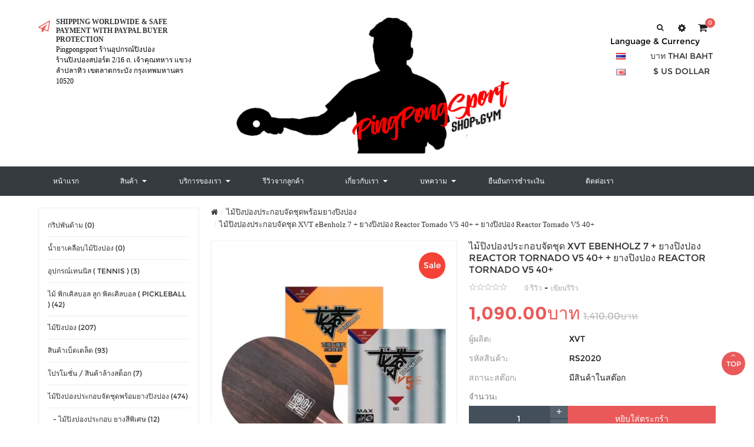

--- FILE ---
content_type: text/html; charset=utf-8
request_url: https://www.pingpongsport.com/%E0%B9%84%E0%B8%A1%E0%B9%89%E0%B8%9B%E0%B8%B4%E0%B8%87%E0%B8%9B%E0%B8%AD%E0%B8%87%E0%B8%9B%E0%B8%A3%E0%B8%B0%E0%B8%81%E0%B8%AD%E0%B8%9A%E0%B8%88%E0%B8%B1%E0%B8%94%E0%B8%8A%E0%B8%B8%E0%B8%94/%E0%B9%84%E0%B8%A1%E0%B9%89%E0%B8%9B%E0%B8%B4%E0%B8%87%E0%B8%9B%E0%B8%AD%E0%B8%87%E0%B8%9B%E0%B8%A3%E0%B8%B0%E0%B8%81%E0%B8%AD%E0%B8%9A%E0%B8%88%E0%B8%B1%E0%B8%94%E0%B8%8A%E0%B8%B8%E0%B8%94-xvt-ebenholz-7-%E0%B8%A2%E0%B8%B2%E0%B8%87%E0%B8%9B%E0%B8%B4%E0%B8%87%E0%B8%9B%E0%B8%AD%E0%B8%87-reactor-tornado-v5-40-%E0%B8%A2%E0%B8%B2%E0%B8%87%E0%B8%9B%E0%B8%B4%E0%B8%87%E0%B8%9B%E0%B8%AD%E0%B8%87-reactor-tornado-v5-40
body_size: 16042
content:


<!DOCTYPE html><!--[if IE]><![endif]--><!--[if IE 8 ]><html dir="ltr" lang="th" class="ie8"><![endif]--><!--[if IE 9 ]><html dir="ltr" lang="th" class="ie9"><![endif]--><!--[if (gt IE 9)|!(IE)]><!-->
<html dir="ltr" class="ltr" lang="th" hreflang="th"><!--<![endif]--><head><meta charset="utf-8"><meta name="viewport" content="width=device-width, initial-scale=1"><meta name="wot-verification" content="aac57178ad2b5a1a7fcc"/><title>ไม้ปิงปองประกอบจัดชุด XVT eBenholz 7 + ยางปิงปอง Reactor Tornado V5 40+ + ยางปิงปอง Reactor Tornado V5 40+</title><link rel="stylesheet" href="https://cdnjs.cloudflare.com/ajax/libs/material-design-iconic-font/2.2.0/css/material-design-iconic-font.min.css"><base href="/" /><meta name="description" content="ไม้ปิงปอง XVT Ebenholz 7 ไม้ธรรมชาติ 7 ชั้น ประกอบกับยางปิงปอง REACTOR TORNADO ที่ให้ความเด้งในการตี หน้ายางจิกลูกดี และ ยางปิงปอง REACTOR TORNADO V5 40+ ที่ผลิตออกมาสำหรับลูกปิงปองพลาสติก 40+ สมัยใหม่โดยเฉพาะ ด้วยหน้ายางที่จิกลูกกว่าเดิม และความเด้งที่สม" /><meta name="keywords" content= "ไม้ปิงปอง, ปิงปอง, ไม้ปิงปองประกอบ, ไม้ปิงปองประกอบ ราคาถูก, ยางปิงปอง, ยางปิงปอง Reactor, ไม้ปิงปอง XVT" /><meta http-equiv="X-UA-Compatible" content="IE=edge"><link href="https://www.pingpongsport.com/ไม้ปิงปองประกอบจัดชุด-xvt-ebenholz-7-ยางปิงปอง-reactor-tornado-v5-40-ยางปิงปอง-reactor-tornado-v5-40" rel="canonical" /><link href="image/catalog/NewVersion/sticker.png" rel="icon" /><link href="catalog/view/theme/pav_krstore/stylesheet/stylesheet.css" rel="stylesheet" /><link href="catalog/view/javascript/font-awesome/css/font-awesome.min.css" rel="stylesheet" /><link href="catalog/view/javascript/jquery/magnific/magnific-popup.css" rel="stylesheet" /><link href="catalog/view/javascript/jquery/owl-carousel/owl.carousel.css" rel="stylesheet" /><link href="catalog/view/theme/pav_krstore/stylesheet/fonts.css" rel="stylesheet" /><link href="cache/5f2cb5a23d2840fb0ff5c817db83667d.css" rel="stylesheet" /><script type="text/javascript" src="catalog/view/javascript/jquery/jquery-2.1.1.min.js"></script><script type="text/javascript" src="catalog/view/javascript/jquery/magnific/jquery.magnific-popup.min.js"></script><script type="text/javascript" src="catalog/view/javascript/bootstrap/js/bootstrap.min.js"></script><script type="text/javascript" src="catalog/view/javascript/common.js"></script><script type="text/javascript" src="catalog/view/theme/pav_krstore/javascript/common.js"></script><script type="text/javascript" src="catalog/view/javascript/jquery/owl-carousel/owl.carousel.min.js"></script><script type="text/javascript" src="cache/d9af7e8f8e9fa1a2652d02ea4a3e09bc.js"></script><!-- FONT --><!-- FONT --><!-- Google Tag Manager --><script>(function(w,d,s,l,i){w[l]=w[l]||[];w[l].push({'gtm.start':
new Date().getTime(),event:'gtm.js'});var f=d.getElementsByTagName(s)[0],j=d.createElement(s),dl=l!='dataLayer'?'&l='+l:'';j.async=true;j.src=
'https://www.googletagmanager.com/gtm.js?id='+i+dl;f.parentNode.insertBefore(j,f);
})(window,document,'script','dataLayer','GTM-TT8BC8W');</script><!-- End Google Tag Manager --><!-- Facebook Pixel Code --><script>
 !function(f,b,e,v,n,t,s)
 {if(f.fbq)return;n=f.fbq=function(){n.callMethod?
 n.callMethod.apply(n,arguments):n.queue.push(arguments)};
 if(!f._fbq)f._fbq=n;n.push=n;n.loaded=!0;n.version='2.0';
 n.queue=[];t=b.createElement(e);t.async=!0;
 t.src=v;s=b.getElementsByTagName(e)[0];
 s.parentNode.insertBefore(t,s)}(window, document,'script', 'https://connect.facebook.net/en_US/fbevents.js');
 fbq('init', '264792914570830');
 fbq('track', 'PageView');
</script><noscript><img height="1" width="1" style="display:none"
 src="https://www.facebook.com/tr?id=264792914570830&ev=PageView&noscript=1"
/></noscript><!-- End Facebook Pixel Code --><!-- Facebook Pixel Code --><script>
 !function(f,b,e,v,n,t,s)
 {if(f.fbq)return;n=f.fbq=function(){n.callMethod?
 n.callMethod.apply(n,arguments):n.queue.push(arguments)};
 if(!f._fbq)f._fbq=n;n.push=n;n.loaded=!0;n.version='2.0';
 n.queue=[];t=b.createElement(e);t.async=!0;
 t.src=v;s=b.getElementsByTagName(e)[0];
 s.parentNode.insertBefore(t,s)}(window, document,'script', 'https://connect.facebook.net/en_US/fbevents.js');
 fbq('init', '1849384592018266');
 fbq('track', 'PageView');
</script><noscript><img height="1" width="1" style="display:none"
 src="https://www.facebook.com/tr?id=1849384592018266&ev=PageView&noscript=1"
/></noscript><!-- End Facebook Pixel Code --><!--tmd blod--><link href="index.php?route=tmd/blogthemecss" rel="stylesheet"/><link href="catalog/view/theme/default/stylesheet/tmdlatestblog.css" rel="stylesheet"><!--tmd blod--></head><body class="product-product-662 page-product"><!-- Google Tag Manager (noscript) --><noscript><iframe src="https://www.googletagmanager.com/ns.html?id=GTM-TT8BC8W"
height="0" width="0" style="display:none;visibility:hidden"></iframe></noscript><!-- End Google Tag Manager (noscript) --><div class="row-offcanvas row-offcanvas-left layout-"><header class="header-v1 bg-white clearfix"><div itemscope itemtype="http://schema.org/LocalBusiness" class="container"><div class="row"><div id="icon-box-header" class="col-lg-3 col-md-3 col-sm-3 hidden-xs"><div class="feature-box clearfix feature-box-v1 feature-box-left "><div class="fbox-icon"><i class="fa fa fa-paper-plane-o"></i></div><div class="fbox-body"><h4>Shipping Worldwide &amp; Safe Payment With Paypal Buyer Protection</h4><p><span itemprop="name">Pingpongsport ร้านอุปกรณ์ปิงปอง</span></p><p><span itemprop="address">ร้านปิงปองสปอร์ต 2/16 ถ. เจ้าคุณทหาร แขวงลำปลาทิว เขตลาดกระบัง กรุงเทพมหานคร 10520</span></p></div></div></div><div id="logo" class="col-lg-6 col-md-6 col-sm-6 col-xs-6"><a href="https://www.pingpongsport.com/"><img itemprop="image" src="image/catalog/NewVersion/logo-new-version-2.png" title="ร้านปิงปองสปอร์ต ขายอุปกรณ์ปิงปอง ไม้ปิงปอง ลูกปิงปอง ยางปิงปอง" alt="ร้านปิงปองสปอร์ต ขายอุปกรณ์ปิงปอง ไม้ปิงปอง ลูกปิงปอง ยางปิงปอง" class="img-responsive" width="484" height="242" /></a></div><div id="search" class="search col-lg-1 col-md-1 hidden-sm hidden-xs"><div class="input-group clearfix"><input type="text" name="search" value="" placeholder="ค้นหา" class="form-control radius-2x pull-right" /><button type="button" class="btn btn-default pull-right"><i class="fa fa-search"></i></button></div></div><div id="setting" class="dropdown col-lg-1 col-md-1"><div class="dropdown-toggle text-center" data-toggle="dropdown"><i class="fa fa-cog"></i></div><ul class="dropdown-menu box-setting"><li class="account"><ul><li><a href="https://www.pingpongsport.com/account"><i class="zmdi zmdi-account"></i> บัญชีผู้ใช้</a></li><li><a href="https://www.pingpongsport.com/wishlist"><i class="fa fa-heart"></i><span id="wishlist-total">รายการโปรด (0)</span></a></li><li><a href="https://www.pingpongsport.com/cart"><i class="zmdi zmdi-shopping-basket"></i> ตระกร้าสินค้า</a></li><li><a href="https://www.pingpongsport.com/checkout"><i class="fa fa-check"></i> สั่งซื้อ</a></li><li class="logout"><a href="https://www.pingpongsport.com/login"><i class="fa fa-key"></i> เข้าสู่ระบบ</a></li><li><a href="https://www.pingpongsport.com/register"><i class="fa fa-pencil"></i> ลงทะเบียน</a></li></ul></li></ul></div><div id="cart-top" class="col-lg-1 col-md-1"><div id="cart" class="dropdown clearfix"><div data-toggle="dropdown" data-loading-text="กำลังโหลดข้อมูล..." class="dropdown-toggle text-center"><i class="icon-cart fa fa-shopping-cart"></i><span id="cart-total">
0 </span></div><ul class="dropdown-menu bg-white"><li><p class="text-center">ยังไม่มีสินค้าในตระกร้า!</p></li></ul></div></div></div><div id="language" align="center">Language & Currency<br><table class="New-language"><td class="language"><form action="https://www.pingpongsport.com/index.php?route=common/language/language" method="post" enctype="multipart/form-data" id="form-language"><div class="btn-group dropdown"><ul class="clearfix"><li><button class="language-select btn-link btn-block" type="button" name="th" ><img src="catalog/language/th/th.png" alt="Thai" title="Thai" width="16" height="11" /></button></li><li><button class="language-select btn-link btn-block" type="button" name="en-gb" ><img src="catalog/language/en-gb/en-gb.png" alt="English" title="English" width="16" height="11" /></button></li></ul></div><input type="hidden" name="code" value="" /><input type="hidden" name="redirect" value="https://www.pingpongsport.com/ไม้ปิงปองประกอบจัดชุด/ไม้ปิงปองประกอบจัดชุด-xvt-ebenholz-7-ยางปิงปอง-reactor-tornado-v5-40-ยางปิงปอง-reactor-tornado-v5-40?_route_=ไม้ปิงปองประกอบจัดชุด/ไม้ปิงปองประกอบจัดชุด-xvt-ebenholz-7-ยางปิงปอง-reactor-tornado-v5-40-ยางปิงปอง-reactor-tornado-v5-40" /></form></td><td class="currency"><form action="https://www.pingpongsport.com/index.php?route=common/currency/currency" method="post" enctype="multipart/form-data" id="form-currency"><div class="btn-group"><ul class="clearfix"><li><button class="currency-select btn btn-link btn-block" type="button" name="THB">บาท Thai BAHT</button></li><li><button class="currency-select btn btn-link btn-block" type="button" name="USD">$ US Dollar</button></li></ul></div><input type="hidden" name="code" value="" /><input type="hidden" name="redirect" value="https://www.pingpongsport.com/ไม้ปิงปองประกอบจัดชุด/ไม้ปิงปองประกอบจัดชุด-xvt-ebenholz-7-ยางปิงปอง-reactor-tornado-v5-40-ยางปิงปอง-reactor-tornado-v5-40" /></form></td></table></div></div><div id="group-menu"><div class="container"><div class="row"><div class="bo-mainmenu"><nav id="pav-megamenu" class="navbar"><div class="navbar-header"><button data-toggle="offcanvas" class="btn btn-primary canvas-menu hidden-lg hidden-md" type="button"><i class="fa fa-bars"></i></button></div><div class="collapse navbar-collapse" id="bs-megamenu"><ul class="nav navbar-nav megamenu"><li class="home" ><a href="https://www.pingpongsport.com/"><span class="menu-title">หน้าแรก</span></a></li><li class="parent dropdown aligned-left" ><a class="dropdown-toggle" data-toggle="dropdown" href="https://www.pingpongsport.com/"><span class="menu-title">สินค้า</span><b class="caret"></b></a><div class="dropdown-menu level1" ><div class="dropdown-menu-inner"><div class="row"><div class="mega-col col-xs-12 col-sm-12 col-md-12" data-type="menu" ><div class="mega-col-inner"><ul><li class="parent dropdown-submenu " ><a class="dropdown-toggle" data-toggle="dropdown" href="https://www.pingpongsport.com/ไม้ปิงปอง"><span class="menu-title">ไม้ปิงปอง</span><b class="caret"></b></a><div class="dropdown-menu level2" ><div class="dropdown-menu-inner"><div class="row"><div class="mega-col col-xs-12 col-sm-12 col-md-12" data-type="menu" ><div class="mega-col-inner"><ul><li class=" " ><a href="https://www.pingpongsport.com/ไม้ปิงปอง/ไม้ปิงปอง-air"><span class="menu-title">AIR</span></a></li><li class=" " ><a href="https://www.pingpongsport.com/ไม้ปิงปอง/ไม้ปิงปอง-andro"><span class="menu-title">Andro</span></a></li><li class=" " ><a href="https://www.pingpongsport.com/ไม้ปิงปอง/ไม้ปิงปอง-pph"><span class="menu-title">AQUA ( PPH )</span></a></li><li class=" " ><a href="https://www.pingpongsport.com/ไม้ปิงปอง/ไม้ปิงปอง-dhs"><span class="menu-title">DHS</span></a></li><li class=" " ><a href="https://www.pingpongsport.com/ไม้ปิงปอง/ไม้ปิงปอง-dr-neubauer"><span class="menu-title">Dr.Neubauer</span></a></li><li class=" " ><a href="https://www.pingpongsport.com/ไม้ปิงปอง/ไม้ปิงปอง-gambler"><span class="menu-title">GAMBLER</span></a></li><li class=" " ><a href="https://www.pingpongsport.com/ไม้ปิงปอง/ไม้ปิงปอง-gewo"><span class="menu-title">GEWO</span></a></li><li class=" " ><a href="https://www.pingpongsport.com/ไม้ปิงปอง/ไม้ปิงปอง-hallmark"><span class="menu-title">HALLMARK</span></a></li><li class=" " ><a href="https://www.pingpongsport.com/ไม้ปิงปอง/ไม้ปิงปอง-darker"><span class="menu-title">Darker</span></a></li><li class=" " ><a href="https://www.pingpongsport.com/ไม้ปิงปอง/ไม้ปิงปอง-kokutaku"><span class="menu-title">KOKUTAKU</span></a></li><li class=" " ><a href="https://www.pingpongsport.com/ไม้ปิงปอง/ไม้ปิงปอง-lion"><span class="menu-title">LION</span></a></li><li class=" " ><a href="https://www.pingpongsport.com/ไม้ปิงปอง/ไม้ปิงปอง-loki"><span class="menu-title">LOKI</span></a></li><li class=" " ><a href="https://www.pingpongsport.com/ไม้ปิงปอง/ไม้ปิงปอง-mizuno"><span class="menu-title">MIZUNO</span></a></li><li class=" " ><a href="https://www.pingpongsport.com/ไม้ปิงปอง/ไม้ปิงปอง-nittaku"><span class="menu-title">Nittaku</span></a></li><li class=" " ><a href="https://www.pingpongsport.com/ไม้ปิงปอง/ไม้ปิงปอง-nexy"><span class="menu-title">NEXY</span></a></li><li class=" " ><a href="https://www.pingpongsport.com/ไม้ปิงปอง/ไม้ปิงปอง-neottec"><span class="menu-title">NEOTTEC</span></a></li><li class=" " ><a href="https://www.pingpongsport.com/ไม้ปิงปอง/ไม้ปิงปอง-palio"><span class="menu-title">PALIO</span></a></li><li class=" " ><a href="https://www.pingpongsport.com/ไม้ปิงปอง/ไม้ปิงปอง-reactor"><span class="menu-title">REACTOR</span></a></li><li class=" " ><a href="https://www.pingpongsport.com/ไม้ปิงปอง/ไม้ปิงปอง-sanwei"><span class="menu-title">SANWEI</span></a></li><li class=" " ><a href="https://www.pingpongsport.com/ไม้ปิงปอง/ไม้ปิงปอง-sauer--troger"><span class="menu-title">SAUER &amp; TROGER</span></a></li><li class=" " ><a href="https://www.pingpongsport.com/ไม้ปิงปอง/ไม้ปิงปอง-spinlord"><span class="menu-title">SPINLORD</span></a></li><li class=" " ><a href="https://www.pingpongsport.com/ไม้ปิงปอง/ไม้ปิงปอง-stiga"><span class="menu-title">STIGA</span></a></li><li class=" " ><a href="https://www.pingpongsport.com/ไม้ปิงปอง/ไม้ปิงปอง-tibhar"><span class="menu-title">Tibhar</span></a></li><li class=" " ><a href="https://www.pingpongsport.com/ไม้ปิงปอง/ไม้ปิงปอง-tmount"><span class="menu-title">TMOUNT</span></a></li><li class=" " ><a href="https://www.pingpongsport.com/ไม้ปิงปอง/ไม้ปิงปอง-tsp"><span class="menu-title">TSP</span></a></li><li class=" " ><a href="https://www.pingpongsport.com/ไม้ปิงปอง/ไม้ปิงปอง-tuttle"><span class="menu-title">TUTTLE</span></a></li><li class=" " ><a href="https://www.pingpongsport.com/ไม้ปิงปอง/ไม้ปิงปอง-wpm"><span class="menu-title">WPM</span></a></li><li class=" " ><a href="https://www.pingpongsport.com/ไม้ปิงปอง/ไม้ปิงปอง-xvt"><span class="menu-title">XVT</span></a></li><li class=" " ><a href="https://www.pingpongsport.com/ไม้ปิงปอง/ไม้ปิงปอง-xiom"><span class="menu-title">XIOM</span></a></li><li class=" " ><a href="https://www.pingpongsport.com/ไม้ปิงปอง/ไม้ปิงปอง-yasaka"><span class="menu-title">YASAKA</span></a></li><li class=" " ><a href="https://www.pingpongsport.com/ไม้ปิงปอง/ไม้ปิงปองยี่ห้ออื่นๆ"><span class="menu-title">ไม้ปิงปอง รุ่นเก่า/สะสม</span></a></li><li class=" " ><a href="https://www.pingpongsport.com/ไม้ปิงปอง/ไม้ปิงปอง-donic"><span class="menu-title">ไม้ปิงปอง Donic</span></a></li></ul></div></div></div></div></div></li><li class="parent dropdown-submenu " ><a class="dropdown-toggle" data-toggle="dropdown" href="https://www.pingpongsport.com/ยางปิงปอง"><span class="menu-title">ยางปิงปอง</span><b class="caret"></b></a><div class="dropdown-menu level2" ><div class="dropdown-menu-inner"><div class="row"><div class="mega-col col-xs-12 col-sm-12 col-md-12" data-type="menu" ><div class="mega-col-inner"><ul><li class="parent dropdown-submenu " ><a class="dropdown-toggle" data-toggle="dropdown" href="https://www.pingpongsport.com/ยางปิงปอง/ยางเรียบ"><span class="menu-title">ยางเรียบ</span><b class="caret"></b></a><div class="dropdown-menu level3" ><div class="dropdown-menu-inner"><div class="row"><div class="mega-col col-xs-12 col-sm-12 col-md-12" data-type="menu" ><div class="mega-col-inner"><ul><li class=" " ><a href="https://www.pingpongsport.com/ยางเรียบ/ยางปิงปองเรียบ-air"><span class="menu-title">AIR</span></a></li><li class=" " ><a href="https://www.pingpongsport.com/ยางเรียบ/ยางปิงปองเรียบ-butterfly"><span class="menu-title">BUTTERFLY</span></a></li><li class=" " ><a href="https://www.pingpongsport.com/ยางเรียบ/ยางปิงปองเรียบ-dhs"><span class="menu-icon" style="background:url('image/catalog/Manufacture/DHS.jpg') no-repeat;"><span class="menu-title">DHS</span></span></a></li><li class=" " ><a href="https://www.pingpongsport.com/ยางเรียบ/ยางปิงปองเรียบ-dr-neubauer"><span class="menu-title">DR.NEUBAUER</span></a></li><li class=" " ><a href="https://www.pingpongsport.com/ยางเรียบ/ยางปิงปอง-friendship-729"><span class="menu-title">FRIENDSHIP 729</span></a></li><li class=" " ><a href="https://www.pingpongsport.com/ยางเรียบ/ยางปิงปองเรียบ-gambler"><span class="menu-title">GAMBLER</span></a></li><li class=" " ><a href="https://www.pingpongsport.com/ยางเรียบ/ยางปิงปองเรียบ-gewo"><span class="menu-title">GEWO</span></a></li><li class=" " ><a href="https://www.pingpongsport.com/ยางเรียบ/ยางปิงปองเรียบ-hallmark"><span class="menu-title">HALLMARK</span></a></li><li class=" " ><a href="https://www.pingpongsport.com/ยางเรียบ/ยางปิงปองเรียบ-kokutaku"><span class="menu-title">KOKUTAKU</span></a></li><li class=" " ><a href="https://www.pingpongsport.com/ยางเรียบ/ยางปิงปองเรียบ-reactor"><span class="menu-title">REACTOR</span></a></li><li class=" " ><a href="https://www.pingpongsport.com/ยางเรียบ/ยางปิงปองเรียบ-Sanwei"><span class="menu-title">SANWEI</span></a></li><li class=" " ><a href="https://www.pingpongsport.com/ยางเรียบ/ยางปิงปองเรียบ-stiga"><span class="menu-title">STIGA</span></a></li><li class=" " ><a href="https://www.pingpongsport.com/ยางเรียบ/ยางปิงปอง-sword"><span class="menu-title">SWORD</span></a></li><li class=" " ><a href="https://www.pingpongsport.com/ยางเรียบ/ยางปิงปอง-tibhar-ยางเรียบ"><span class="menu-title">TIBHAR</span></a></li><li class=" " ><a href="https://www.pingpongsport.com/ยางเรียบ/ยางปิงปองเรียบ-tuttle"><span class="menu-title">TUTTLE</span></a></li><li class=" " ><a href="https://www.pingpongsport.com/ยางเรียบ/ยางปิงปองเรียบ-xiom"><span class="menu-title">XIOM</span></a></li><li class=" " ><a href="https://www.pingpongsport.com/ยางเรียบ/ยางปิงปอง-yasaka-ยางเรียบ"><span class="menu-title">YASAKA</span></a></li><li class=" " ><a href="https://www.pingpongsport.com/ยางเรียบ/ยางปิงปอง-loki-ยางเรียบ"><span class="menu-title">LOKI</span></a></li><li class=" " ><a href="https://www.pingpongsport.com/ยางเรียบ/ยางปิงปอง-nexy-ยางเรียบ"><span class="menu-title">NEXY</span></a></li><li class=" " ><a href="https://www.pingpongsport.com/ยางเรียบ/ยางปิงปอง-neottec-ยางเรียบ"><span class="menu-title">NEOTTEC</span></a></li><li class=" " ><a href="https://www.pingpongsport.com/ยางเรียบ/ยางปิงปอง-nittaku-ยางเรียบ"><span class="menu-title">NITTAKU</span></a></li><li class=" " ><a href="https://www.pingpongsport.com/ยางเรียบ/ยางปิงปอง-yinhe"><span class="menu-title">YINHE</span></a></li><li class=" " ><a href="https://www.pingpongsport.com/ยางเรียบ/ยางปิงปองเรียบ-donic"><span class="menu-title">DONIC</span></a></li></ul></div></div></div></div></div></li><li class="parent dropdown-submenu " ><a class="dropdown-toggle" data-toggle="dropdown" href="https://www.pingpongsport.com/ยางปิงปอง/ยางเม็ดสั้น"><span class="menu-title">ยางเม็ดสั้น</span><b class="caret"></b></a><div class="dropdown-menu level3" ><div class="dropdown-menu-inner"><div class="row"><div class="mega-col col-xs-12 col-sm-12 col-md-12" data-type="menu" ><div class="mega-col-inner"><ul><li class=" " ><a href="https://www.pingpongsport.com/ยางเม็ดสั้น/ยางเม็ดสั้น-air"><span class="menu-title">AIR</span></a></li><li class=" " ><a href="https://www.pingpongsport.com/ยางเม็ดสั้น/ยางปิงปอง-dhs-ยางเม็ดสั้น-"><span class="menu-title">DHS</span></a></li><li class=" " ><a href="https://www.pingpongsport.com/ยางเม็ดสั้น/ยางเม็ดสั้น-dr-neubauer"><span class="menu-title">DR.NEUBAUER</span></a></li><li class=" " ><a href="https://www.pingpongsport.com/ยางเม็ดสั้น/ยางเม็ดสั้น-hallmark"><span class="menu-title">HALLMARK</span></a></li><li class=" " ><a href="https://www.pingpongsport.com/ยางเม็ดสั้น/ยางเม็ดสั้น-kokutaku"><span class="menu-title">KOKUTAKU</span></a></li><li class=" " ><a href="https://www.pingpongsport.com/ยางเม็ดสั้น/ยางปิงปอง-loki-ยางเม็ดสั้น"><span class="menu-title">LOKI</span></a></li><li class=" " ><a href="https://www.pingpongsport.com/ยางเม็ดสั้น/ยางปิงปอง-nittaku-ยางเม็ดสั้น"><span class="menu-title">NITTAKU</span></a></li><li class=" " ><a href="https://www.pingpongsport.com/ยางเม็ดสั้น/ยางเม็ดสั้น-sanwei"><span class="menu-title">SANWEI</span></a></li><li class=" " ><a href="https://www.pingpongsport.com/ยางเม็ดสั้น/ยางเม็ดสั้น-spinlord"><span class="menu-title">SPINLORD</span></a></li><li class=" " ><a href="https://www.pingpongsport.com/ยางเม็ดสั้น/ยางเม็ดสั้น-tuttle"><span class="menu-title">TUTTLE</span></a></li><li class=" " ><a href="https://www.pingpongsport.com/ยางเม็ดสั้น/ยางปิงปอง-lion-ยางเม็ดสั้น"><span class="menu-title">LION</span></a></li></ul></div></div></div></div></div></li><li class="parent dropdown-submenu " ><a class="dropdown-toggle" data-toggle="dropdown" href="https://www.pingpongsport.com/ยางปิงปอง/ยางเม็ดยาว"><span class="menu-title">ยางเม็ดยาว</span><b class="caret"></b></a><div class="dropdown-menu level3" ><div class="dropdown-menu-inner"><div class="row"><div class="mega-col col-xs-12 col-sm-12 col-md-12" data-type="menu" ><div class="mega-col-inner"><ul><li class=" " ><a href="https://www.pingpongsport.com/ยางเม็ดยาว/ยางเม็ดยาว-AIR"><span class="menu-title">AIR</span></a></li><li class=" " ><a href="https://www.pingpongsport.com/ยางเม็ดยาว/ยางเม็ดยาว-dr-neubauer"><span class="menu-title">DR.NEUBAUER</span></a></li><li class=" " ><a href="https://www.pingpongsport.com/ยางเม็ดยาว/ยางเม็ดยาว-hallmark"><span class="menu-title">HALLMARK</span></a></li><li class=" " ><a href="https://www.pingpongsport.com/ยางเม็ดยาว/ยางเม็ดยาว-kokutaku"><span class="menu-title">KOKUTAKU</span></a></li><li class=" " ><a href="https://www.pingpongsport.com/ยางเม็ดยาว/ยางปิงปอง-loki-ยางเม็ดยาว"><span class="menu-title">LOKI</span></a></li><li class=" " ><a href="https://www.pingpongsport.com/ยางเม็ดยาว/ยางปิงปอง-lion-ยางเม็ดยาว"><span class="menu-title">LION</span></a></li><li class=" " ><a href="https://www.pingpongsport.com/ยางเม็ดยาว/ยางเม็ดยาว-sanwei"><span class="menu-title">SANWEI</span></a></li><li class=" " ><a href="https://www.pingpongsport.com/ยางเม็ดยาว/ยางเม็ดยาว-sauer-troger"><span class="menu-title">SAUER &amp; TROGER</span></a></li><li class=" " ><a href="https://www.pingpongsport.com/ยางเม็ดยาว/ยางเม็ดยาว-spinlord"><span class="menu-title">SPINLORD</span></a></li><li class=" " ><a href="https://www.pingpongsport.com/ยางเม็ดยาว/ยางเม็ดยาว-stiga"><span class="menu-title">STIGA</span></a></li><li class=" " ><a href="https://www.pingpongsport.com/ยางเม็ดยาว/ยางเม็ดยาว-tuttle"><span class="menu-title">TUTTLE</span></a></li><li class=" " ><a href="https://www.pingpongsport.com/ยางเม็ดยาว/ยางปิงปอง-meteor-ยางเม็ดยาว-"><span class="menu-title">Meteor</span></a></li><li class=" " ><a href="https://www.pingpongsport.com/ยางเม็ดยาว/ยางเม็ดยาว-sauer-troger"><span class="menu-title">Sauer &amp; Troger</span></a></li><li class=" " ><a href="https://www.pingpongsport.com/ยางเม็ดยาว/ยางเม็ดยาว-yinhe"><span class="menu-title">YINHE</span></a></li><li class=" " ><a href="https://www.pingpongsport.com/ยางเม็ดยาว/ยางปิงปอง-sauer--troger-ยางเม็ดยาว-"><span class="menu-title">ยางปิงปอง Sauer &amp; Troger ( ยางเม็ดยาว )</span></a></li></ul></div></div></div></div></div></li><li class="parent dropdown-submenu " ><a class="dropdown-toggle" data-toggle="dropdown" href="https://www.pingpongsport.com/ยางปิงปอง/ยางเม็ดกึ่ง"><span class="menu-title">ยางเม็ดกึ่ง</span><b class="caret"></b></a><div class="dropdown-menu level3" ><div class="dropdown-menu-inner"><div class="row"><div class="mega-col col-xs-12 col-sm-12 col-md-12" data-type="menu" ><div class="mega-col-inner"><ul><li class=" " ><a href="https://www.pingpongsport.com/ยางเม็ดกึ่ง/ยางเม็ดกึ่ง-air"><span class="menu-title">AIR</span></a></li><li class=" " ><a href="https://www.pingpongsport.com/ยางเม็ดกึ่ง/ยางเม็ดกึ่ง-DR-NEUBAUER"><span class="menu-title">DR.NEUBAUER</span></a></li><li class=" " ><a href="https://www.pingpongsport.com/ยางเม็ดกึ่ง/ยางเม็ดกึ่ง-kokutaku"><span class="menu-title">KOKUTAKU</span></a></li><li class=" " ><a href="https://www.pingpongsport.com/ยางเม็ดกึ่ง/ยางเม็ดกึ่ง-spinlord"><span class="menu-title">SPINLORD</span></a></li><li class=" " ><a href="https://www.pingpongsport.com/ยางเม็ดกึ่ง/ยางเม็ดกึ่ง-tuttle"><span class="menu-title">TUTTLE</span></a></li><li class=" " ><a href="https://www.pingpongsport.com/ยางเม็ดกึ่ง/ยางปิงปอง-lion-ยางเม็ดกึ่ง"><span class="menu-title">LION</span></a></li><li class=" " ><a href="https://www.pingpongsport.com/ยางเม็ดกึ่ง/ยางปิงปอง-loki-ยางเม็ดกึ่ง"><span class="menu-title">ยางปิงปอง LOKI (ยางเม็ดกึ่ง)</span></a></li></ul></div></div></div></div></div></li><li class="parent dropdown-submenu " ><a class="dropdown-toggle" data-toggle="dropdown" href="https://www.pingpongsport.com/ยางปิงปอง/ยางแอนตี้"><span class="menu-title">ยางแอนตี้</span><b class="caret"></b></a><div class="dropdown-menu level3" ><div class="dropdown-menu-inner"><div class="row"><div class="mega-col col-xs-12 col-sm-12 col-md-12" data-type="menu" ><div class="mega-col-inner"><ul><li class=" " ><a href="https://www.pingpongsport.com/ยางแอนตี้/ยางแอนตี้-der-materialspezialist"><span class="menu-title">Der Materialspezialist</span></a></li><li class=" " ><a href="https://www.pingpongsport.com/ยางแอนตี้/ยางปิงปอง-dr-neubauer-ยางแอนตี้"><span class="menu-title">DR.NEUBAUER</span></a></li><li class=" " ><a href="https://www.pingpongsport.com/ยางแอนตี้/ยางปิงปอง-spinlord-ยางแอนตี้"><span class="menu-title">SPINLORD</span></a></li><li class=" " ><a href="https://www.pingpongsport.com/ยางแอนตี้/ยางปิงปอง-lion-ยางแอนตี้"><span class="menu-title">LION</span></a></li><li class=" " ><a href="https://www.pingpongsport.com/ยางแอนตี้/ยางปิงปอง-hallmark-ยางแอนตี้"><span class="menu-title">HALLMARK</span></a></li></ul></div></div></div></div></div></li><li class="parent dropdown-submenu " ><a class="dropdown-toggle" data-toggle="dropdown" href="https://www.pingpongsport.com/ยางปิงปอง/ยางปิงปองสีพิเศษ"><span class="menu-title">ยางสีพิเศษ</span><b class="caret"></b></a><div class="dropdown-menu level3" ><div class="dropdown-menu-inner"><div class="row"><div class="mega-col col-xs-12 col-sm-12 col-md-12" data-type="menu" ><div class="mega-col-inner"><ul><li class=" " ><a href="https://www.pingpongsport.com/ยางปิงปองสีพิเศษ/ยางปิงปอง-สีพิเศษ-ยางเรียบ"><span class="menu-title">ยางเรียบ สีพิเศษ</span></a></li><li class=" " ><a href="https://www.pingpongsport.com/ยางปิงปองสีพิเศษ/ยางปิงปอง-ยางเม็ดยาวสี"><span class="menu-title">ยางเม็ดยาว สีพิเศษ</span></a></li><li class=" " ><a href="https://www.pingpongsport.com/ยางปิงปองสีพิเศษ/ยางปิงปอง-สีพิเศษ-ยางเม็ดกึ่ง"><span class="menu-title">ยางเม็ดกึ่ง สีพิเศษ</span></a></li></ul></div></div></div></div></div></li><li class=" " ><a href="https://www.pingpongsport.com/ยางปิงปอง/ยางปิงปอง-แพ็กคู่-ราคาพิเศษ"><span class="menu-title">ยางปิงปอง แพ็กคู่ ราคาพิเศษ</span></a></li></ul></div></div></div></div></div></li><li class="parent dropdown-submenu " ><a class="dropdown-toggle" data-toggle="dropdown" href="https://www.pingpongsport.com/ไม้ปิงปองประกอบจัดชุด"><span class="menu-title">ไม้ปิงปองประกอบจัดชุด</span><b class="caret"></b></a><div class="dropdown-menu level2" ><div class="dropdown-menu-inner"><div class="row"><div class="mega-col col-xs-12 col-sm-12 col-md-12" data-type="menu" ><div class="mega-col-inner"><ul><li class=" " ><a href="https://www.pingpongsport.com/ไม้ปิงปองประกอบจัดชุด/ไม้ปิงปองประกอบจัดชุด-500-700-บาท"><span class="menu-title">ไม้ปิงปองประกอบจัดชุด 500 - 750 บาท</span></a></li><li class=" " ><a href="https://www.pingpongsport.com/ไม้ปิงปองประกอบจัดชุด/ไม้ปิงปองประกอบจัดชุด-751-1000-บาท"><span class="menu-title">ไม้ปิงปองประกอบจัดชุด 751 - 1000 บาท</span></a></li><li class=" " ><a href="https://www.pingpongsport.com/ไม้ปิงปองประกอบจัดชุด/ไม้ปิงปองประกอบจัดชุด-1001-1500-บาท"><span class="menu-title">ไม้ปิงปองประกอบจัดชุด 1001 - 1500 บาท</span></a></li><li class=" " ><a href="https://www.pingpongsport.com/ไม้ปิงปองประกอบจัดชุด/ไม้ปิงปองประกอบจัดชุด-1501-2000-บาท"><span class="menu-title">ไม้ปิงปองประกอบจัดชุด 1501 - 2000 บาท</span></a></li><li class=" " ><a href="https://www.pingpongsport.com/ไม้ปิงปองประกอบจัดชุด/ไม้ปิงปองประกอบจัดชุด-2001-2500-บาท"><span class="menu-title">ไม้ปิงปองประกอบจัดชุด 2001 - 2500 บาท</span></a></li><li class=" " ><a href="https://www.pingpongsport.com/ไม้ปิงปองประกอบจัดชุด/ไม้ปิงปองประกอบจัดชุด-2501-5000-บาท"><span class="menu-title">ไม้ปิงปองประกอบจัดชุด 2501 - 5000 บาท</span></a></li><li class=" " ><a href="https://www.pingpongsport.com/ไม้ปิงปองประกอบจัดชุด/ไม้ปิงปองประกอบ-ชุดนักกีฬามืออาชีพ"><span class="menu-title">ไม้ปิงปองประกอบ ชุดนักกีฬามืออาชีพ</span></a></li><li class=" " ><a href="https://www.pingpongsport.com/ไม้ปิงปองประกอบจัดชุด/ไม้ปิงปองประกอบจัดชุด-สำหรับ-สาวกไม้จีน"><span class="menu-title">ไม้ปิงปองประกอบจัดชุด สำหรับ สาวกไม้จีน</span></a></li><li class=" " ><a href="https://www.pingpongsport.com/ไม้ปิงปองประกอบจัดชุด/โปรโมชั่นไม้ปิงปองประกอบจัดชุด-ประจำเดือน"><span class="menu-title">โปรโมชั่นไม้ปิงปองประกอบจัดชุดประจำเดือน</span></a></li><li class="parent dropdown-submenu " ><a class="dropdown-toggle" data-toggle="dropdown" href="https://www.pingpongsport.com/ไม้ปิงปองประกอบจัดชุด/ไม้ปิงปองประกอบจัดชุดยางเม็ด-ยางแอนตี้"><span class="menu-title">ไม้ปิงปองประกอบจัดชุดยางเม็ด/ยางแอนตี้</span><b class="caret"></b></a><div class="dropdown-menu level3" ><div class="dropdown-menu-inner"><div class="row"><div class="mega-col col-xs-12 col-sm-12 col-md-12" data-type="menu" ><div class="mega-col-inner"><ul><li class=" " ><a href="https://www.pingpongsport.com/ไม้ปิงปองประกอบจัดชุดยางเม็ด-ยางแอนตี้/ไม้ประกอบยางเม็ดสั้น"><span class="menu-title">ไม้ประกอบยางเม็ดสั้น</span></a></li><li class=" " ><a href="https://www.pingpongsport.com/ไม้ปิงปองประกอบจัดชุดยางเม็ด-ยางแอนตี้/ไม้ประกอบยางเม็ดกึ่ง"><span class="menu-title">ไม้ประกอบยางเม็ดกึ่ง</span></a></li><li class=" " ><a href="https://www.pingpongsport.com/ไม้ปิงปองประกอบจัดชุดยางเม็ด-ยางแอนตี้/ไม้ประกอบยางเม็ดยาว"><span class="menu-title">ไม้ประกอบยางเม็ดยาว</span></a></li><li class=" " ><a href="https://www.pingpongsport.com/ไม้ปิงปองประกอบจัดชุดยางเม็ด-ยางแอนตี้/ไม้ประกอบยางแอนตี้"><span class="menu-title">ไม้ประกอบยางแอนตี้</span></a></li></ul></div></div></div></div></div></li><li class=" " ><a href="https://www.pingpongsport.com/ไม้ปิงปองประกอบจัดชุด/ไม้ปิงปองประกอบ-ยางสีพิเศษ"><span class="menu-title">ไม้ปิงปองประกอบ ยางสีพิเศษ</span></a></li></ul></div></div></div></div></div></li><li class="parent dropdown-submenu " ><a class="dropdown-toggle" data-toggle="dropdown" href="https://www.pingpongsport.com/ไม้ปิงปองสำเร็จรูป"><span class="menu-title">ไม้ปิงปองสำเร็จรูป</span><b class="caret"></b></a><div class="dropdown-menu level2" ><div class="dropdown-menu-inner"><div class="row"><div class="mega-col col-xs-12 col-sm-12 col-md-12" data-type="menu" ><div class="mega-col-inner"><ul><li class=" " ><a href="https://www.pingpongsport.com/ไม้ปิงปองสำเร็จรูป/ไม้ปิงปองสำเร็จรูป-ยี่ห้อ-butterfly"><span class="menu-title">Butterfly</span></a></li><li class=" " ><a href="https://www.pingpongsport.com/ไม้ปิงปองสำเร็จรูป/ไม้ปิงปองกึ่งสำเร็จรูป-sanwei"><span class="menu-title">SANWEI</span></a></li><li class=" " ><a href="https://www.pingpongsport.com/ไม้ปิงปองสำเร็จรูป/ไม้ปิงปองสำเร็จรูป-ยี่ห้อ-stiga"><span class="menu-title">Stiga</span></a></li><li class=" " ><a href="https://www.pingpongsport.com/ไม้ปิงปองสำเร็จรูป/ไม้ปิงปองสำเร็จรูป-gewo"><span class="menu-title">ไม้ปิงปองสำเร็จรูป GEWO</span></a></li><li class=" " ><a href="https://www.pingpongsport.com/ไม้ปิงปองสำเร็จรูป/ไม้ปิงปองกึ่งสำเร็จรูป-loki"><span class="menu-title">ไม้ปิงปองกึ่งสำเร็จรูป LOKI</span></a></li></ul></div></div></div></div></div></li><li class="parent dropdown-submenu " ><a class="dropdown-toggle" data-toggle="dropdown" href="https://www.pingpongsport.com/ลูกปิงปอง"><span class="menu-title">ลูกปิงปอง</span><b class="caret"></b></a><div class="dropdown-menu level2" ><div class="dropdown-menu-inner"><div class="row"><div class="mega-col col-xs-12 col-sm-12 col-md-12" data-type="menu" ><div class="mega-col-inner"><ul><li class=" " ><a href="https://www.pingpongsport.com/ลูกปิงปอง/ลูกปิงปองเซลูลอยด์-40-mm"><span class="menu-title">ลูกปิงปองเซลูลอยด์ 40 mm.</span></a></li><li class=" " ><a href="https://www.pingpongsport.com/ลูกปิงปอง/ลูกปิงปองพลาสติก-40-mm"><span class="menu-title">ลูกปิงปองพลาสติก 40 +</span></a></li></ul></div></div></div></div></div></li><li class=" " ><a href="https://www.pingpongsport.com/น้ำยาเคลือบไม้ปิงปอง"><span class="menu-title">น้ำยาเคลือบไม้ปิงปอง</span></a></li><li class="parent dropdown-submenu " ><a class="dropdown-toggle" data-toggle="dropdown" href="https://www.pingpongsport.com/accessories/กาวปิงปอง-หรือ-จูนเนอร์"><span class="menu-title">กาวปิงปอง / น้ำยาจูน</span><b class="caret"></b></a><div class="dropdown-menu level2" ><div class="dropdown-menu-inner"><div class="row"><div class="mega-col col-xs-12 col-sm-12 col-md-12" data-type="menu" ><div class="mega-col-inner"><ul><li class=" " ><a href="https://www.pingpongsport.com/กาวปิงปอง-หรือ-จูนเนอร์/กาวปิงปอง"><span class="menu-title">กาวปิงปอง</span></a></li><li class=" " ><a href="https://www.pingpongsport.com/กาวปิงปอง-หรือ-จูนเนอร์/น้ำยาจูน"><span class="menu-title">น้ำยาจูน</span></a></li></ul></div></div></div></div></div></li><li class="parent dropdown-submenu " ><a class="dropdown-toggle" data-toggle="dropdown" href="https://www.pingpongsport.com/promotion-or-clearance"><span class="menu-title">โปรโมชั่น / สินค้าล้างสต็อก</span><b class="caret"></b></a><div class="dropdown-menu level2" ><div class="dropdown-menu-inner"><div class="row"><div class="mega-col col-xs-12 col-sm-12 col-md-12" data-type="menu" ><div class="mega-col-inner"><ul><li class=" " ><a href="https://www.pingpongsport.com/promotion-or-clearance/promotion"><span class="menu-title">โปรโมชั่น</span></a></li><li class=" " ><a href="https://www.pingpongsport.com/promotion-or-clearance/clearance"><span class="menu-title">สินค้าล้างสต็อก</span></a></li></ul></div></div></div></div></div></li><li class="parent dropdown-submenu " ><a class="dropdown-toggle" data-toggle="dropdown" href="https://www.pingpongsport.com/accessories"><span class="menu-title">สินค้าเบ็ดเตล็ด</span><b class="caret"></b></a><div class="dropdown-menu level2" ><div class="dropdown-menu-inner"><div class="row"><div class="mega-col col-xs-12 col-sm-12 col-md-12" data-type="menu" ><div class="mega-col-inner"><ul><li class=" " ><a href="https://www.pingpongsport.com/accessories/ซองใส่ไม้ปิงปอง"><span class="menu-title">ซองใส่ไม้ปิงปอง</span></a></li><li class=" " ><a href="https://www.pingpongsport.com/accessories/เทปติดขอบไม้ปิงปองกันกระแทก"><span class="menu-title">เทปติดขอบไม้ปิงปองกันกระแทก</span></a></li><li class=" " ><a href="https://www.pingpongsport.com/accessories/bags"><span class="menu-title">กระเป๋า</span></a></li><li class=" " ><a href="https://www.pingpongsport.com/accessories/foam-cleaning-rubber"><span class="menu-title">น้ำยารักษาหน้ายางปิงปอง</span></a></li><li class=" " ><a href="https://www.pingpongsport.com/accessories/เครื่องยิงลูกปิงปอง"><span class="menu-title">เครื่องยิงลูกปิงปอง เน็ตกั้นลูก เน็ตปิงปอง รีเทิร์นบอร์ด</span></a></li><li class=" " ><a href="https://www.pingpongsport.com/accessories/เสื้อปิงปอง"><span class="menu-title">เสื้อปิงปอง</span></a></li></ul></div></div></div></div></div></li><li class="parent dropdown-submenu " ><a class="dropdown-toggle" data-toggle="dropdown" href="https://www.pingpongsport.com/accessories/shoes"><span class="menu-title">รองเท้ากีฬา</span><b class="caret"></b></a><div class="dropdown-menu level2" ><div class="dropdown-menu-inner"><div class="row"><div class="mega-col col-xs-12 col-sm-12 col-md-12" data-type="menu" ><div class="mega-col-inner"><ul><li class=" " ><a href="https://www.pingpongsport.com/shoes/running-shoes"><span class="menu-title">ถุงเท้าปิงปอง</span></a></li><li class=" " ><a href="https://www.pingpongsport.com/shoes/รองเท้าปิงปอง"><span class="menu-title">รองเท้าปิงปอง</span></a></li></ul></div></div></div></div></div></li><li class="parent dropdown-submenu " ><a class="dropdown-toggle" data-toggle="dropdown" href="https://www.pingpongsport.com/อุปกรณ์ปิงปองราคาส่ง"><span class="menu-title">อุปกรณ์ปิงปองราคาส่ง</span><b class="caret"></b></a><div class="dropdown-menu level2" ><div class="dropdown-menu-inner"><div class="row"><div class="mega-col col-xs-12 col-sm-12 col-md-12" data-type="menu" ><div class="mega-col-inner"><ul><li class=" " ><a href="ไม้ปิงปองเปล่า"><span class="menu-title">ไม้ปิงปองเปล่า</span></a></li><li class=" " ><a href="ยางปิงปองราคาส่ง"><span class="menu-title">ยางปิงปอง</span></a></li><li class=" " ><a href="ขายส่งลูกปิงปอง"><span class="menu-title">ลูกปิงปอง</span></a></li><li class=" " ><a href="https://www.pingpongsport.com/อุปกรณ์ปิงปองราคาส่ง/ไม้ปิงปองเปล่า"><span class="menu-title">ไม้ปิงปองเปล่า ราคาส่ง</span></a></li><li class=" " ><a href="https://www.pingpongsport.com/อุปกรณ์ปิงปองราคาส่ง/ยางปิงปองราคาส่ง"><span class="menu-title">ยางปิงปอง ราคาส่ง</span></a></li><li class=" " ><a href="https://www.pingpongsport.com/อุปกรณ์ปิงปองราคาส่ง/ขายส่งลูกปิงปอง"><span class="menu-title">ลูกปิงปอง ราคาส่ง</span></a></li></ul></div></div></div></div></div></li><li class=" " ><a href="https://www.pingpongsport.com/คอร์สสอนปิงปอง-เรียนปิงปอง"><span class="menu-title">คอร์สเรียนปิงปอง</span></a></li><li class="parent dropdown-submenu " ><a class="dropdown-toggle" data-toggle="dropdown" href="https://www.pingpongsport.com/โต๊ะปิงปอง"><span class="menu-title">โต๊ะปิงปอง</span><b class="caret"></b></a><div class="dropdown-menu level2" ><div class="dropdown-menu-inner"><div class="row"><div class="col-sm-12 mega-col" data-colwidth="12" data-type="menu" ><div class="mega-col-inner"><ul><li class=" " ><a href="https://www.pingpongsport.com/โต๊ะปิงปอง/โต๊ะปิงปอง-outdoor"><span class="menu-title">โต๊ะปิงปอง Outdoor</span></a></li><li class=" " ><a href="https://www.pingpongsport.com/โต๊ะปิงปอง/โต๊ะปิงปองจัดชุด"><span class="menu-title">โต๊ะปิงปอง Indoor</span></a></li><li class=" " ><a href="https://www.pingpongsport.com/โต๊ะปิงปอง/table-tennis-court-accessories"><span class="menu-title">อุปกรณ์อื่นๆ ที่ใช้ในสนามปิงปอง / ใช้กับโต๊ะปิงปอง</span></a></li></ul></div></div></div></li><li class="parent dropdown-submenu " ><a class="dropdown-toggle" data-toggle="dropdown" href="https://www.pingpongsport.com/แบดมินตัน"><span class="menu-title">แบดมินตัน</span><b class="caret"></b></a><div class="dropdown-menu level2" ><div class="dropdown-menu-inner"><div class="row"><div class="mega-col col-xs-12 col-sm-12 col-md-12" data-type="menu" ><div class="mega-col-inner"><ul><li class=" " ><a href="https://www.pingpongsport.com/แบดมินตัน/ไม้แบดมินตัน"><span class="menu-title">ไม้แบดมินตัน</span></a></li><li class=" " ><a href="https://www.pingpongsport.com/แบดมินตัน/ลูกแบดมินตัน"><span class="menu-title">ลูกแบดมินตัน</span></a></li></ul></div></div></div></div></div></li><li class="parent dropdown-submenu " ><a class="dropdown-toggle" data-toggle="dropdown" href="https://www.pingpongsport.com/พิกเคิลบอล-pickleball"><span class="menu-title">พิกเคิลบอล</span><b class="caret"></b></a><div class="dropdown-menu level2" ><div class="dropdown-menu-inner"><div class="row"><div class="mega-col col-xs-12 col-sm-12 col-md-12" data-type="menu" ><div class="mega-col-inner"><ul><li class="parent dropdown-submenu " ><a class="dropdown-toggle" data-toggle="dropdown" href="https://www.pingpongsport.com/พิกเคิลบอล-pickleball/ไม้-pickleball"><span class="menu-title">ไม้ Pickleball</span><b class="caret"></b></a><div class="dropdown-menu level3" ><div class="dropdown-menu-inner"><div class="row"><div class="mega-col col-xs-12 col-sm-12 col-md-12" data-type="menu" ><div class="mega-col-inner"><ul><li class=" " ><a href="https://www.pingpongsport.com/ไม้-pickleball/ไม้-pickleball-aqua"><span class="menu-title">ไม้ Pickleball Aqua</span></a></li><li class=" " ><a href="https://www.pingpongsport.com/ไม้-pickleball/ไม้-pickleball-diadem"><span class="menu-title">ไม้ Pickleball Diadem</span></a></li><li class=" " ><a href="https://www.pingpongsport.com/ไม้-pickleball/ไม้-pickleball-insum"><span class="menu-title">ไม้ Pickleball Insum</span></a></li><li class=" " ><a href="https://www.pingpongsport.com/ไม้-pickleball/ไม้-pickleball-winpick"><span class="menu-title">ไม้ Pickleball Winpick</span></a></li></ul></div></div></div></div></div></li><li class="parent dropdown-submenu " ><a class="dropdown-toggle" data-toggle="dropdown" href="https://www.pingpongsport.com/พิกเคิลบอล-pickleball/ลูก-pickleball"><span class="menu-title">ลูก Pickleball</span><b class="caret"></b></a><div class="dropdown-menu level3" ><div class="dropdown-menu-inner"><div class="row"><div class="mega-col col-xs-12 col-sm-12 col-md-12" data-type="menu" ><div class="mega-col-inner"><ul><li class=" " ><a href="https://www.pingpongsport.com/ลูก-pickleball/ลูก-pickleball-indoor"><span class="menu-title">ลูก Pickleball Indoor</span></a></li><li class=" " ><a href="https://www.pingpongsport.com/ลูก-pickleball/ลูก-pickleball-outdoor"><span class="menu-title">ลูก Pickleball Outdoor</span></a></li></ul></div></div></div></div></div></li><li class=" " ><a href="https://www.pingpongsport.com/พิกเคิลบอล-pickleball/ซองใส่ไม้-pickleball"><span class="menu-title">ซองใส่ไม้ Pickleball</span></a></li><li class=" " ><a href="https://www.pingpongsport.com/พิกเคิลบอล-pickleball/เน็ต-pickleball-net-ตาข่าย-ขนาดมาตรฐาน"><span class="menu-title">เน็ต Pickleball</span></a></li></ul></div></div></div></div></div></li><li class="parent dropdown-submenu " ><a class="dropdown-toggle" data-toggle="dropdown" href="https://www.pingpongsport.com/อุปกรณ์เทนนิส-tennis"><span class="menu-title">อุปกรณ์เทนนิส ( Tennis )</span><b class="caret"></b></a><div class="dropdown-menu level2" ><div class="dropdown-menu-inner"><div class="row"><div class="col-sm-12 mega-col" data-colwidth="12" data-type="menu" ><div class="mega-col-inner"><ul><li class=" " ><a href="https://www.pingpongsport.com/อุปกรณ์เทนนิส-tennis/ไม้เทนนิส"><span class="menu-title">ไม้เทนนิส</span></a></li><li class=" " ><a href="https://www.pingpongsport.com/อุปกรณ์เทนนิส-tennis/เอ็นเทนนิส"><span class="menu-title">เอ็นเทนนิส</span></a></li><li class=" " ><a href="https://www.pingpongsport.com/กริปพันด้าม"><span class="menu-title">กริปพันด้าม</span></a></li></ul></div></div></div></li></ul></div></div></div></div></div></li><li class=" aligned-fullwidth parent dropdown " ><a href="https://www.pingpongsport.com/บริการของเรา" class="dropdown-toggle" data-toggle="dropdown"><span class="menu-title">บริการของเรา</span><b class="caret"></b></a><div class="dropdown-menu" style="width:800px" ><div class="dropdown-menu-inner"><div class="row"><div class="mega-col col-xs-12 col-sm-12 col-md-4 " ><div class="mega-col-inner"><div class="pavo-widget" id="pavowid-31696d2e76a1479"><div class="pavo-widget" id="pavowid-1148981982"><div class="widget-html "><h4 class="widget-heading title">
  เริ่มต้นเรียนปิงปอง </h4><div class="widget-inner -content clearfix"><div class=""><ul class="content"><li><a href="https://www.pingpongsport.com/index.php?route=pavblog/blog&amp;blog_id=12"><span>เรียนปิงปองสำหรับผู้เริ่มต้น</span></a></li></ul></div></div></div></div></div></div></div><div class="mega-col col-xs-12 col-sm-12 col-md-4 " ><div class="mega-col-inner"><div class="pavo-widget" id="pavowid-30696d2e76a274f"><div class="pavo-widget" id="pavowid-131030250"><div class="widget-html "><h4 class="widget-heading title">
  เรียนปิงปองเพื่อแข่งขัน </h4><div class="widget-inner -content clearfix"><div class=""><ul class="content"><li><a href="https://www.pingpongsport.com/คอร์สสอนปิงปอง-เรียนปิงปอง/คอร์สสอนปิงปอง-เรียนปิงปองเดี่ยว">   เรียนปิงปองเพื่อแข่งขัน (เรียนเดี่ยว)  </a><a href="https://www.pingpongsport.com/index.php?route=pavblog/blog&amp;blog_id=13"></a></li><li><a href="https://www.pingpongsport.com/คอร์สสอนปิงปอง-เรียนปิงปอง/คอร์สสอนปิงปอง-เรียนปิงปองคู่-buddy">   เรียนปิงปองเพื่อการแข่งขัน (เรียนคู่)</a></li><li><a href="https://www.pingpongsport.com/แนะนำสถานที่ตีปิงปอง-และร้านปิงปอง-บริเวณ-ลาดกระบัง">บริการสถานที่สำหรับตีปิงปอง เช่าโต๊ะ เช่ายิม</a></li></ul></div></div></div></div></div></div></div><div class="mega-col col-xs-12 col-sm-12 col-md-4 " ><div class="mega-col-inner"><div class="pavo-widget" id="pavowid-26696d2e76a38e4"><div class="pavo-widget" id="pavowid-1474347522"><div class="widget-html "><h4 class="widget-heading title">
  บริการของเรา </h4><div class="widget-inner -content clearfix"><p><span style="font-family: Arial, Helvetica, sans-serif; line-height: 19px;"><font color="#ff0000">เมื่อซื้ออุปกรณ์ปิงปองภายในร้านเรา เรามีบริการประกอบไม้ปิงปองและยางปิงปองให้ฟรี</font></span><span style="color: rgb(120, 120, 120); font-family: Arial, Helvetica, sans-serif; line-height: 19px;"> นอกจากนี้ร้านของเรายังมี</span><span style="font-family: Arial, Helvetica, sans-serif; line-height: 19px;"><font color="#ff0000">บริการสอนปิงปอง</font></span><span style="color: rgb(120, 120, 120); font-family: Arial, Helvetica, sans-serif; line-height: 19px;">&nbsp;มีตั้งแต่คอร์สสำหรับ</span><span style="font-family: Arial, Helvetica, sans-serif; line-height: 19px;"><font color="#ff0000">ผู้เริ่มต้นจนกระทั่งถึงระดับแข่งขัน</font></span><span style="color: rgb(120, 120, 120); font-family: Arial, Helvetica, sans-serif; line-height: 19px;"> มีทั้งเป็นรายคอร์สและรายครั้ง อีกทั้งยังมีบริการน็อกที่คิดเป็นรายชั่วโมง หากสนใจ สามารถอ่านรายละเอียดเพิ่มเติมได้โดยเลือกที่เมนูด้านซ้ายมือ หรือ </span></p><p><span style="color: rgb(120, 120, 120); font-family: Arial, Helvetica, sans-serif; line-height: 19px;">โทรสอบถามได้ที่เบอร์ 082-916-4252</span></p><p><span style="color: rgb(120, 120, 120); font-family: Arial, Helvetica, sans-serif; line-height: 19px;">นึกถึงปิงปอง นึกถึง </span><span style="font-family: Arial, Helvetica, sans-serif; line-height: 19px;"><font color="#ff0000"><b>"ปิงปองสปอร์ต"</b></font></span></p></div></div></div></div></div></div></div></div></div></li><li class="" ><a href="รวมรีวิว-ร้านปิงปองสปอร์ต-pingpongsport"><span class="menu-title">รีวิวจากลูกค้า</span></a></li><li class="parent dropdown aligned-left" ><a class="dropdown-toggle" data-toggle="dropdown" href="https://www.pingpongsport.com/แนะนำสถานที่ตีปิงปอง-และร้านปิงปอง-บริเวณ-ลาดกระบัง"><span class="menu-title">เกี่ยวกับเรา</span><b class="caret"></b></a><div class="dropdown-menu level1" ><div class="dropdown-menu-inner"><div class="row"><div class="mega-col col-xs-12 col-sm-12 col-md-12" data-type="menu" ><div class="mega-col-inner"><ul><li class=" " ><a href="https://www.pingpongsport.com/table-tennis-shop-equipment-in-bangkok"><span class="menu-title">Table Tennis Shop Equipment in Bangkok</span></a></li></ul></div></div></div></div></div></li><li class="parent dropdown aligned-left" ><a class="dropdown-toggle" data-toggle="dropdown" href="https://www.pingpongsport.com/blogs"><span class="menu-title">บทความ</span><b class="caret"></b></a><div class="dropdown-menu level1" ><div class="dropdown-menu-inner"><div class="row"><div class="mega-col col-xs-12 col-sm-12 col-md-12" data-type="menu" ><div class="mega-col-inner"><ul><li class=" " ><a href="https://www.pingpongsport.com/รีวิวอุปกรณ์ปิงปอง"><span class="menu-title">รีวิวอุปกรณ์ปิงปอง</span></a></li><li class=" " ><a href="https://www.pingpongsport.com/ความรู้ทั่วไปเกี่ยวกับปิงปอง"><span class="menu-title">ความรู้ทั่วไปเกี่ยวกับปิงปอง</span></a></li><li class=" " ><a href="https://www.pingpongsport.com/แนะนำ-สนาม-pickleball-ใน-ประเทศไทย"><span class="menu-title">แนะนำ สนาม Pickleball ใน ประเทศไทย</span></a></li><li class=" " ><a href="https://www.pingpongsport.com/นักกีฬาปิงปอง"><span class="menu-title">นักกีฬาปิงปอง คนดัง</span></a></li><li class=" " ><a href="อุปกรณ์-และความรู้ทั่วไป-เกี่ยวกับกีฬาเทนนิส"><span class="menu-title">เปรียบเทียบอุปกรณ์ Tennis และความรู้ทั่วไป</span></a></li></ul></div></div></div></div></div></li><li class="" ><a href="https://www.pingpongsport.com/แจ้งการชำระเงิน"><span class="menu-title">ยืนยันการชำระเงิน</span></a></li><li class="" ><a href="https://www.pingpongsport.com/ติดต่อเรา"><span class="menu-title">ติดต่อเรา</span></a></li></ul></div></nav></div><div class="search hidden-lg hidden-md col-sm-9 col-xs-9 pull-right"><div class="input-group clearfix"><input type="text" name="search" value="" placeholder="ค้นหา" class="form-control radius-2x pull-right" /><button type="button" class="btn btn-default pull-right"><i class="fa fa-search"></i></button></div></div></div></div></div></header><!-- sys-notification --><div id="sys-notification"><div class="container"><div id="notification"></div></div></div><!-- /sys-notification --><div class="maincols clearfix"><div class="container"><div class="row"><aside id="column-left" class="col-lg-3 col-md-3 col-sm-12 hidden-xs"><div class="list-group"><a href="https://www.pingpongsport.com/กริปพันด้าม" class="list-group-item">กริปพันด้าม (0)</a><a href="https://www.pingpongsport.com/น้ำยาเคลือบไม้ปิงปอง" class="list-group-item">น้ำยาเคลือบไม้ปิงปอง (0)</a><a href="https://www.pingpongsport.com/อุปกรณ์เทนนิส-tennis" class="list-group-item">อุปกรณ์เทนนิส ( Tennis ) (3)</a><a href="https://www.pingpongsport.com/พิกเคิลบอล-pickleball" class="list-group-item">ไม้ พิกเคิลบอล ลูก พิคเคิลบอล ( Pickleball ) (42)</a><a href="https://www.pingpongsport.com/ไม้ปิงปอง" class="list-group-item">ไม้ปิงปอง (207)</a><a href="https://www.pingpongsport.com/accessories" class="list-group-item">สินค้าเบ็ดเตล็ด (93)</a><a href="https://www.pingpongsport.com/promotion-or-clearance" class="list-group-item">โปรโมชั่น / สินค้าล้างสต็อก (7)</a><a href="https://www.pingpongsport.com/ไม้ปิงปองประกอบจัดชุด" class="list-group-item active">ไม้ปิงปองประกอบจัดชุดพร้อมยางปิงปอง (474)</a><a href="https://www.pingpongsport.com/ไม้ปิงปองประกอบจัดชุด/ไม้ปิงปองประกอบ-ยางสีพิเศษ" class="list-group-item">&nbsp;&nbsp;&nbsp;- ไม้ปิงปองประกอบ ยางสีพิเศษ (12)</a><a href="https://www.pingpongsport.com/ไม้ปิงปองประกอบจัดชุด/ไม้ปิงปองประกอบจัดชุดยางเม็ด-ยางแอนตี้" class="list-group-item">&nbsp;&nbsp;&nbsp;- ไม้ปิงปองประกอบจัดชุดยางเม็ด/ยางแอนตี้ (20)</a><a href="https://www.pingpongsport.com/ไม้ปิงปองประกอบจัดชุด/ไม้ปิงปองประกอบจัดชุด-500-700-บาท" class="list-group-item">&nbsp;&nbsp;&nbsp;- ไม้ปิงปองประกอบจัดชุดพร้อมยางปิงปอง 500 - 750 บาท (14)</a><a href="https://www.pingpongsport.com/ไม้ปิงปองประกอบจัดชุด/ไม้ปิงปองประกอบจัดชุด-751-1000-บาท" class="list-group-item">&nbsp;&nbsp;&nbsp;- ไม้ปิงปองประกอบจัดชุดพร้อมยางปิงปอง 751 - 1000 บาท (42)</a><a href="https://www.pingpongsport.com/ไม้ปิงปองประกอบจัดชุด/ไม้ปิงปองประกอบจัดชุด-1001-1500-บาท" class="list-group-item">&nbsp;&nbsp;&nbsp;- ไม้ปิงปองประกอบจัดชุดพร้อมยางปิงปอง 1001 - 1500 บาท (121)</a><a href="https://www.pingpongsport.com/ไม้ปิงปองประกอบจัดชุด/ไม้ปิงปองประกอบจัดชุด-1501-2000-บาท" class="list-group-item">&nbsp;&nbsp;&nbsp;- ไม้ปิงปองประกอบจัดชุดพร้อมยางปิงปอง 1501 - 2000 บาท (96)</a><a href="https://www.pingpongsport.com/ไม้ปิงปองประกอบจัดชุด/ไม้ปิงปองประกอบจัดชุด-2001-2500-บาท" class="list-group-item">&nbsp;&nbsp;&nbsp;- ไม้ปิงปองประกอบจัดชุดพร้อมยางปิงปอง 2001 - 2500 บาท (98)</a><a href="https://www.pingpongsport.com/ไม้ปิงปองประกอบจัดชุด/ไม้ปิงปองประกอบจัดชุด-2501-5000-บาท" class="list-group-item">&nbsp;&nbsp;&nbsp;- ไม้ปิงปองประกอบจัดชุดพร้อมยางปิงปอง 2501 - 5000 บาท (99)</a><a href="https://www.pingpongsport.com/ไม้ปิงปองประกอบจัดชุด/ไม้ปิงปองประกอบจัดชุด-สำหรับ-สาวกไม้จีน" class="list-group-item">&nbsp;&nbsp;&nbsp;- ไม้ปิงปองประกอบจัดชุด สำหรับ สาวกไม้จีน (13)</a><a href="https://www.pingpongsport.com/ไม้ปิงปองประกอบจัดชุด/โปรโมชั่นไม้ปิงปองประกอบจัดชุด-ประจำเดือน" class="list-group-item">&nbsp;&nbsp;&nbsp;- โปรโมชั่นไม้ปิงปองประกอบจัดชุด ประจำเดือน (55)</a><a href="https://www.pingpongsport.com/ไม้ปิงปองประกอบจัดชุด/ไม้ปิงปองประกอบ-ชุดนักกีฬามืออาชีพ" class="list-group-item">&nbsp;&nbsp;&nbsp;- ไม้ปิงปองประกอบ ชุดนักกีฬามืออาชีพ (15)</a><a href="https://www.pingpongsport.com/ยางปิงปอง" class="list-group-item">ยางปิงปอง (170)</a><a href="https://www.pingpongsport.com/ไม้ปิงปองสำเร็จรูป" class="list-group-item">ไม้ปิงปองสำเร็จรูป (5)</a><a href="https://www.pingpongsport.com/อุปกรณ์ปิงปองราคาส่ง" class="list-group-item">อุปกรณ์ปิงปองราคาส่ง (0)</a><a href="https://www.pingpongsport.com/ลูกปิงปอง" class="list-group-item">ลูกปิงปอง (36)</a><a href="https://www.pingpongsport.com/คอร์สสอนปิงปอง-เรียนปิงปอง" class="list-group-item">คอร์สสอนปิงปอง ( เรียนปิงปอง ) (4)</a><a href="https://www.pingpongsport.com/โต๊ะปิงปอง" class="list-group-item">โต๊ะปิงปอง (43)</a><a href="https://www.pingpongsport.com/แบดมินตัน" class="list-group-item">แบดมินตัน (13)</a></div><div class="panel panel-default"><div class="panel-heading"><h4 class="panel-title panel-v2">สินค้าขายดี</h4></div><div class="box-content"><div class="products-block"><div class="row products-row"><div class="col-lg-3 col-md-3 col-sm-6 col-xs-12 product-col"><div class="product-block"><div class="image"><div class="product-img img"><a class="img" title="ลูกปิงปอง Stiga Perform ABS 40+ 3 ดาว ITTF Approve (1 กล่อง มี 3 ลูก)" href="https://www.pingpongsport.com/ลูกปิงปอง-Stiga-Perform-ABS-40-3-ดาว-ITTF-Approve-1-กล่อง-มี-3-ลูก"><img class="img-responsive" src="https://i1.wp.com/www.pingpongsport.com/image/cache/catalog/Product/Ball/STIGA-Perform-3-Star-Balls-87x116.jpg" loading="lazy" width="87" height="116" title="ลูกปิงปอง Stiga Perform ABS 40+ 3 ดาว ITTF Approve (1 กล่อง มี 3 ลูก)" alt="ลูกปิงปอง Stiga Perform ABS 40+ 3 ดาว ITTF Approve (1 กล่อง มี 3 ลูก)" /></a><div class="zoom hidden-xs hidden-sm"><a data-toggle="tooltip" data-placement="top" href="https://i1.wp.com/www.pingpongsport.com/image/catalog/Product/Ball/STIGA-Perform-3-Star-Balls.jpg" loading="lazy" width="87" height="116" class="product-zoom info-view colorbox cboxElement" title="ลูกปิงปอง Stiga Perform ABS 40+ 3 ดาว ITTF Approve (1 กล่อง มี 3 ลูก)"><i class="fa fa-search"></i></a></div></div></div><div class="product-meta"><div class="top"><h6 class="name"><a href="https://www.pingpongsport.com/ลูกปิงปอง-Stiga-Perform-ABS-40-3-ดาว-ITTF-Approve-1-กล่อง-มี-3-ลูก">ลูกปิงปอง Stiga Perform ABS 40+ 3 ดาว ITTF Approve (1 กล่อง มี 3 ลูก)</a></h6><p class="description">ลูกปิงปองพลาสติคแบบซ่อนรอยต่อ มาตรฐาน 3 ดาวรับรองโดยสมาพันธ์เทเบิลเทนนิสนานาชาติ (ITTF APPROVED)บรรจ.....</p><div class="price clearfix"><span class="price-olds">120.00บาท</span></div></div><div class="bottom"><div class="action"><div class="cart"><button class="btn-action" data-loading-text="Loading..." type="button" onclick="cart.add('332');"><i class="fa fa-shopping-cart"></i></button></div><div class="compare"><button class="btn-action" type="button" data-toggle="tooltip" data-placement="top" title="เปรียบเทียบสินค้า" onclick="compare.add('332');"><i class="fa fa-bar-chart"></i></button></div><div class="wishlist"><button class="btn-action" type="button" data-toggle="tooltip" data-placement="top" title="เพิ่มในรายการโปรด" onclick="wishlist.add('332');"><i class="fa fa-heart-o"></i></button></div><div class="quickview hidden-sm hidden-xs"><a class="iframe-link text-center btn-action quick-view" data-toggle="tooltip" data-placement="top" href="https://www.pingpongsport.com/index.php?route=themecontrol/product&amp;product_id=332" title="Quick View" ><i class="zmdi zmdi-eye"></i></a></div></div></div></div></div></div><div class="col-lg-3 col-md-3 col-sm-6 col-xs-12 product-col"><div class="product-block"><div class="image"><span class="product-label sale-exist radius-3x text-center"><span class="product-label-special">Sale</span></span><div class="product-img img"><a class="img" title="ลูกปิงปอง NITTAKU PREMIUM 40+ 3 ดาว ITTF Approve" href="https://www.pingpongsport.com/ลูกปิงปอง-nittaku-40-3-ดาว-ittf-approve"><img class="img-responsive" src="https://i1.wp.com/www.pingpongsport.com/image/cache/catalog/Product/Ball/pps-ลูกปิงปอง-nittaku-premium-3star-87x116.jpg" loading="lazy" width="87" height="116" title="ลูกปิงปอง NITTAKU PREMIUM 40+ 3 ดาว ITTF Approve" alt="ลูกปิงปอง NITTAKU PREMIUM 40+ 3 ดาว ITTF Approve" /></a><div class="zoom hidden-xs hidden-sm"><a data-toggle="tooltip" data-placement="top" href="https://i1.wp.com/www.pingpongsport.com/image/catalog/Product/Ball/pps-ลูกปิงปอง-nittaku-premium-3star.jpg" loading="lazy" width="87" height="116" class="product-zoom info-view colorbox cboxElement" title="ลูกปิงปอง NITTAKU PREMIUM 40+ 3 ดาว ITTF Approve"><i class="fa fa-search"></i></a></div></div></div><div class="product-meta"><div class="top"><h6 class="name"><a href="https://www.pingpongsport.com/ลูกปิงปอง-nittaku-40-3-ดาว-ittf-approve">ลูกปิงปอง NITTAKU PREMIUM 40+ 3 ดาว ITTF Approve</a></h6><p class="description">ลูกปิงปองคุณภาพสูง ขนาด 40+ ตามกติกาใหม่ของสมาพันธ์เทเบิลเทนนิสนานาชาติผลิตจากพลาสติค ABS คุณภาพดี ท.....</p><div class="price clearfix"><span class="price-new">250.00บาท</span><span class="price-old">300.00บาท</span></div></div><div class="bottom"><div class="action"><div class="cart"><button class="btn-action" data-loading-text="Loading..." type="button" onclick="cart.add('752');"><i class="fa fa-shopping-cart"></i></button></div><div class="compare"><button class="btn-action" type="button" data-toggle="tooltip" data-placement="top" title="เปรียบเทียบสินค้า" onclick="compare.add('752');"><i class="fa fa-bar-chart"></i></button></div><div class="wishlist"><button class="btn-action" type="button" data-toggle="tooltip" data-placement="top" title="เพิ่มในรายการโปรด" onclick="wishlist.add('752');"><i class="fa fa-heart-o"></i></button></div><div class="quickview hidden-sm hidden-xs"><a class="iframe-link text-center btn-action quick-view" data-toggle="tooltip" data-placement="top" href="https://www.pingpongsport.com/index.php?route=themecontrol/product&amp;product_id=752" title="Quick View" ><i class="zmdi zmdi-eye"></i></a></div></div></div></div></div></div><div class="col-lg-3 col-md-3 col-sm-6 col-xs-12 product-col"><div class="product-block"><div class="image"><span class="product-label sale-exist radius-3x text-center"><span class="product-label-special">Sale</span></span><div class="product-img img"><a class="img" title="ลูกปิงปอง ANDRO 40+ 3 ดาว ITTF Approve" href="https://www.pingpongsport.com/ลูกปิงปอง-andro-40-3-ดาว-ittf-approve"><img class="img-responsive" src="https://i1.wp.com/www.pingpongsport.com/image/cache/catalog/Product/Ball/Andro-3-star-1-87x116.jpg" loading="lazy" width="87" height="116" title="ลูกปิงปอง ANDRO 40+ 3 ดาว ITTF Approve" alt="ลูกปิงปอง ANDRO 40+ 3 ดาว ITTF Approve" /></a><div class="zoom hidden-xs hidden-sm"><a data-toggle="tooltip" data-placement="top" href="https://i1.wp.com/www.pingpongsport.com/image/catalog/Product/Ball/Andro-3-star-1.jpg" loading="lazy" width="87" height="116" class="product-zoom info-view colorbox cboxElement" title="ลูกปิงปอง ANDRO 40+ 3 ดาว ITTF Approve"><i class="fa fa-search"></i></a></div></div></div><div class="product-meta"><div class="top"><h6 class="name"><a href="https://www.pingpongsport.com/ลูกปิงปอง-andro-40-3-ดาว-ittf-approve">ลูกปิงปอง ANDRO 40+ 3 ดาว ITTF Approve</a></h6><p class="description">ลูกปิงปอง ANDRO 40+ 3 ดาว มี ITTF Approve ตามกติกาใหม่ของสมาพันธ์เทเบิลเทนนิสนานาชาติเหมาะสำหรับใช้ฝ.....</p><div class="price clearfix"><span class="price-new">120.00บาท</span><span class="price-old">200.00บาท</span></div></div><div class="bottom"><div class="action"><div class="cart"><button class="btn-action" data-loading-text="Loading..." type="button" onclick="cart.add('753');"><i class="fa fa-shopping-cart"></i></button></div><div class="compare"><button class="btn-action" type="button" data-toggle="tooltip" data-placement="top" title="เปรียบเทียบสินค้า" onclick="compare.add('753');"><i class="fa fa-bar-chart"></i></button></div><div class="wishlist"><button class="btn-action" type="button" data-toggle="tooltip" data-placement="top" title="เพิ่มในรายการโปรด" onclick="wishlist.add('753');"><i class="fa fa-heart-o"></i></button></div><div class="quickview hidden-sm hidden-xs"><a class="iframe-link text-center btn-action quick-view" data-toggle="tooltip" data-placement="top" href="https://www.pingpongsport.com/index.php?route=themecontrol/product&amp;product_id=753" title="Quick View" ><i class="zmdi zmdi-eye"></i></a></div></div></div></div></div></div><div class="col-lg-3 col-md-3 col-sm-6 col-xs-12 product-col"><div class="product-block"><div class="image"><span class="product-label sale-exist radius-3x text-center"><span class="product-label-special">Sale</span></span><div class="product-img img"><a class="img" title="ลูกปิงปอง SANWEI PRO 40+ 3 ดาว กล่อง 6 ลูก" href="https://www.pingpongsport.com/ลูกปิงปอง-sanwei-pro-40-3-ดาว-กล่อง-6-ลูก"><img class="img-responsive" src="https://i1.wp.com/www.pingpongsport.com/image/cache/catalog/Product/Ball/sanwei-pro-6-balls-87x116.jpg" loading="lazy" width="87" height="116" title="ลูกปิงปอง SANWEI PRO 40+ 3 ดาว กล่อง 6 ลูก" alt="ลูกปิงปอง SANWEI PRO 40+ 3 ดาว กล่อง 6 ลูก" /></a><div class="zoom hidden-xs hidden-sm"><a data-toggle="tooltip" data-placement="top" href="https://i1.wp.com/www.pingpongsport.com/image/catalog/Product/Ball/sanwei-pro-6-balls.jpg" loading="lazy" width="87" height="116" class="product-zoom info-view colorbox cboxElement" title="ลูกปิงปอง SANWEI PRO 40+ 3 ดาว กล่อง 6 ลูก"><i class="fa fa-search"></i></a></div></div></div><div class="product-meta"><div class="top"><h6 class="name"><a href="https://www.pingpongsport.com/ลูกปิงปอง-sanwei-pro-40-3-ดาว-กล่อง-6-ลูก">ลูกปิงปอง SANWEI PRO 40+ 3 ดาว กล่อง 6 ลูก</a></h6><p class="description">ลูกปิงปอง SANWEI PRO 3 ดาว 40+ รุ่นใหม่ มาพร้อมความทนกว่าเดิม!!!ลูกปิงปองคุณภาพสูง ขนาด 40+ ตามกติกา.....</p><div class="price clearfix"><span class="price-new">120.00บาท</span><span class="price-old">250.00บาท</span></div></div><div class="bottom"><div class="action"><div class="cart"><button class="btn-action" data-loading-text="Loading..." type="button" onclick="cart.add('868');"><i class="fa fa-shopping-cart"></i></button></div><div class="compare"><button class="btn-action" type="button" data-toggle="tooltip" data-placement="top" title="เปรียบเทียบสินค้า" onclick="compare.add('868');"><i class="fa fa-bar-chart"></i></button></div><div class="wishlist"><button class="btn-action" type="button" data-toggle="tooltip" data-placement="top" title="เพิ่มในรายการโปรด" onclick="wishlist.add('868');"><i class="fa fa-heart-o"></i></button></div><div class="quickview hidden-sm hidden-xs"><a class="iframe-link text-center btn-action quick-view" data-toggle="tooltip" data-placement="top" href="https://www.pingpongsport.com/index.php?route=themecontrol/product&amp;product_id=868" title="Quick View" ><i class="zmdi zmdi-eye"></i></a></div></div></div></div></div></div></div><div class="row products-row"><div class="col-lg-3 col-md-3 col-sm-6 col-xs-12 product-col"><div class="product-block"><div class="image"><span class="product-label sale-exist radius-3x text-center"><span class="product-label-special">Sale</span></span><div class="product-img img"><a class="img" title="ไม้ปิงปองจัดชุดอีโคโนมิคส์เซ็ต # 0010 ราคาถูกที่สุด" href="https://www.pingpongsport.com/ไม้ปิงปองจัดชุดอีโคโนมิคส์เซ็ต-0010-ราคาถูกที่สุด"><img class="img-responsive" src="https://i1.wp.com/www.pingpongsport.com/image/cache/catalog/Product/combo/Sanwei/pps-ไม้ปิงปอง-accumulator-s-rubber-rxton1-87x116.jpg" loading="lazy" width="87" height="116" title="ไม้ปิงปองจัดชุดอีโคโนมิคส์เซ็ต # 0010 ราคาถูกที่สุด" alt="ไม้ปิงปองจัดชุดอีโคโนมิคส์เซ็ต # 0010 ราคาถูกที่สุด" /></a><div class="zoom hidden-xs hidden-sm"><a data-toggle="tooltip" data-placement="top" href="https://i1.wp.com/www.pingpongsport.com/image/catalog/Product/combo/Sanwei/pps-ไม้ปิงปอง-accumulator-s-rubber-rxton1.jpg" loading="lazy" width="87" height="116" class="product-zoom info-view colorbox cboxElement" title="ไม้ปิงปองจัดชุดอีโคโนมิคส์เซ็ต # 0010 ราคาถูกที่สุด"><i class="fa fa-search"></i></a></div></div></div><div class="product-meta"><div class="top"><h6 class="name"><a href="https://www.pingpongsport.com/ไม้ปิงปองจัดชุดอีโคโนมิคส์เซ็ต-0010-ราคาถูกที่สุด">ไม้ปิงปองจัดชุดอีโคโนมิคส์เซ็ต # 0010 ราคาถูกที่สุด</a></h6><p class="description">ข้อมูลไม้ปิงปอง Loki Rxton I ประกอบกับ +&nbsp;ยางปิงปอง Loki&nbsp;2 ด้านLoki Rxton I (ราคาปกติ 600 บ.....</p><div class="price clearfix"><span class="price-new">550.00บาท</span><span class="price-old">1,320.00บาท</span></div></div><div class="bottom"><div class="action"><div class="cart"><button class="btn-action" data-loading-text="Loading..." type="button" onclick="cart.add('1237');"><i class="fa fa-shopping-cart"></i></button></div><div class="compare"><button class="btn-action" type="button" data-toggle="tooltip" data-placement="top" title="เปรียบเทียบสินค้า" onclick="compare.add('1237');"><i class="fa fa-bar-chart"></i></button></div><div class="wishlist"><button class="btn-action" type="button" data-toggle="tooltip" data-placement="top" title="เพิ่มในรายการโปรด" onclick="wishlist.add('1237');"><i class="fa fa-heart-o"></i></button></div><div class="quickview hidden-sm hidden-xs"><a class="iframe-link text-center btn-action quick-view" data-toggle="tooltip" data-placement="top" href="https://www.pingpongsport.com/index.php?route=themecontrol/product&amp;product_id=1237" title="Quick View" ><i class="zmdi zmdi-eye"></i></a></div></div></div></div></div></div></div></div></div></div></aside><div id="content" class="col-lg-9 col-md-9 col-sm-12 col-xs-12"><ul class="breadcrumb detail"><li><a href="https://www.pingpongsport.com/"><i class="fa fa-home"></i></a></li><li><a href="https://www.pingpongsport.com/ไม้ปิงปองประกอบจัดชุด">ไม้ปิงปองประกอบจัดชุดพร้อมยางปิงปอง</a></li><li><a href="https://www.pingpongsport.com/ไม้ปิงปองประกอบจัดชุด/ไม้ปิงปองประกอบจัดชุด-xvt-ebenholz-7-ยางปิงปอง-reactor-tornado-v5-40-ยางปิงปอง-reactor-tornado-v5-40">ไม้ปิงปองประกอบจัดชุด XVT eBenholz 7 + ยางปิงปอง Reactor Tornado V5 40+ + ยางปิงปอง Reactor Tornado V5 40+</a></li></ul><div class="row"><div class="image-container thumbnails col-sm-6"><div class="image thumbnail space-10"><span class="product-label sale-exist"><span class="product-label-special">Sale</span></span><a href="https://i1.wp.com/www.pingpongsport.com/image/cache/catalog/Product/combo/XVT/XVT-eBenholz-7-Tornado-V5-Tornado-570x660.jpg" loading="lazy" width="570" height="660" title="ไม้ปิงปองประกอบจัดชุด XVT eBenholz 7 + ยางปิงปอง Reactor Tornado V5 40+ + ยางปิงปอง Reactor Tornado V5 40+" class="imagezoom"><img src="https://i1.wp.com/www.pingpongsport.com/image/cache/catalog/Product/combo/XVT/XVT-eBenholz-7-Tornado-V5-Tornado-570x660.jpg" loading="lazy" width="570" height="660" title="ไม้ปิงปองประกอบจัดชุด XVT eBenholz 7 + ยางปิงปอง Reactor Tornado V5 40+ + ยางปิงปอง Reactor Tornado V5 40+" alt="ไม้ปิงปองประกอบจัดชุด XVT eBenholz 7 + ยางปิงปอง Reactor Tornado V5 40+ + ยางปิงปอง Reactor Tornado V5 40+" id="image" data-zoom-image="https://i1.wp.com/www.pingpongsport.com/image/cache/catalog/Product/combo/XVT/XVT-eBenholz-7-Tornado-V5-Tornado-570x660.jpg" loading="lazy" width="570" height="660" class="product-image-zoom img-responsive"/></a></div><div class="thumbs-preview thumbnails horizontal"><div class="image-additional olw-carousel owl-carousel-play" id="image-additional" data-ride="owlcarousel"><div id="image-additional-carousel" class="owl-carousel" data-show="3" data-pagination="false" data-navigation="true"><div class="item clearfix"><a href="https://i1.wp.com/www.pingpongsport.com/image/cache/catalog/Product/combo/XVT/XVT-eBenholz-7-Tornado-V5-Tornado-570x660.jpg" loading="lazy" width="570" height="660" title="ไม้ปิงปองประกอบจัดชุด XVT eBenholz 7 + ยางปิงปอง Reactor Tornado V5 40+ + ยางปิงปอง Reactor Tornado V5 40+" class="imagezoom" data-zoom-image="https://i1.wp.com/www.pingpongsport.com/image/cache/catalog/Product/combo/XVT/XVT-eBenholz-7-Tornado-V5-Tornado-570x660.jpg" loading="lazy" width="570" height="660" data-image="https://i1.wp.com/www.pingpongsport.com/image/cache/catalog/Product/combo/XVT/XVT-eBenholz-7-Tornado-V5-Tornado-570x660.jpg" loading="lazy" width="570" height="660"><img src="https://i1.wp.com/www.pingpongsport.com/image/cache/catalog/Product/combo/XVT/XVT-eBenholz-7-Tornado-V5-Tornado-570x660.jpg" loading="lazy" width="570" height="660" title="ไม้ปิงปองประกอบจัดชุด XVT eBenholz 7 + ยางปิงปอง Reactor Tornado V5 40+ + ยางปิงปอง Reactor Tornado V5 40+" alt="ไม้ปิงปองประกอบจัดชุด XVT eBenholz 7 + ยางปิงปอง Reactor Tornado V5 40+ + ยางปิงปอง Reactor Tornado V5 40+" data-zoom-image="https://i1.wp.com/www.pingpongsport.com/image/cache/catalog/Product/combo/XVT/XVT-eBenholz-7-Tornado-V5-Tornado-570x660.jpg" loading="lazy" width="570" height="660" class="product-image-zoom img-responsive" /></a></div><div class="item clearfix"><a href="image/catalog/Product/Blade/XVT/XVT-ebenholdz-7.jpg" title="ไม้ปิงปองประกอบจัดชุด XVT eBenholz 7 + ยางปิงปอง Reactor Tornado V5 40+ + ยางปิงปอง Reactor Tornado V5 40+" class="imagezoom" data-zoom-image="image/catalog/Product/Blade/XVT/XVT-ebenholdz-7.jpg" data-image="image/catalog/Product/Blade/XVT/XVT-ebenholdz-7.jpg"><img src="https://i1.wp.com/www.pingpongsport.com/image/cache/catalog/Product/Blade/XVT/XVT-ebenholdz-7-570x760.jpg" loading="lazy" width="570" height="760" title="ไม้ปิงปองประกอบจัดชุด XVT eBenholz 7 + ยางปิงปอง Reactor Tornado V5 40+ + ยางปิงปอง Reactor Tornado V5 40+" alt="ไม้ปิงปองประกอบจัดชุด XVT eBenholz 7 + ยางปิงปอง Reactor Tornado V5 40+ + ยางปิงปอง Reactor Tornado V5 40+" data-zoom-image="image/catalog/Product/Blade/XVT/XVT-ebenholdz-7.jpg" class="product-image-zoom img-responsive" /></a></div><div class="item clearfix"><a href="image/catalog/Product/Rubber/Reactor/Tornado-V5.jpg" title="ไม้ปิงปองประกอบจัดชุด XVT eBenholz 7 + ยางปิงปอง Reactor Tornado V5 40+ + ยางปิงปอง Reactor Tornado V5 40+" class="imagezoom" data-zoom-image="image/catalog/Product/Rubber/Reactor/Tornado-V5.jpg" data-image="image/catalog/Product/Rubber/Reactor/Tornado-V5.jpg"><img src="https://i1.wp.com/www.pingpongsport.com/image/cache/catalog/Product/Rubber/Reactor/Tornado-V5-570x760.jpg" loading="lazy" width="570" height="760" title="ไม้ปิงปองประกอบจัดชุด XVT eBenholz 7 + ยางปิงปอง Reactor Tornado V5 40+ + ยางปิงปอง Reactor Tornado V5 40+" alt="ไม้ปิงปองประกอบจัดชุด XVT eBenholz 7 + ยางปิงปอง Reactor Tornado V5 40+ + ยางปิงปอง Reactor Tornado V5 40+" data-zoom-image="image/catalog/Product/Rubber/Reactor/Tornado-V5.jpg" class="product-image-zoom img-responsive" /></a></div><div class="item clearfix"><a href="image/catalog/Product/Rubber/Reactor/Rubber-Reactor-Tornado-Black.jpg" title="ไม้ปิงปองประกอบจัดชุด XVT eBenholz 7 + ยางปิงปอง Reactor Tornado V5 40+ + ยางปิงปอง Reactor Tornado V5 40+" class="imagezoom" data-zoom-image="image/catalog/Product/Rubber/Reactor/Rubber-Reactor-Tornado-Black.jpg" data-image="image/catalog/Product/Rubber/Reactor/Rubber-Reactor-Tornado-Black.jpg"><img src="https://i1.wp.com/www.pingpongsport.com/image/cache/catalog/Product/Rubber/Reactor/Rubber-Reactor-Tornado-Black-570x760.jpg" loading="lazy" width="570" height="760" title="ไม้ปิงปองประกอบจัดชุด XVT eBenholz 7 + ยางปิงปอง Reactor Tornado V5 40+ + ยางปิงปอง Reactor Tornado V5 40+" alt="ไม้ปิงปองประกอบจัดชุด XVT eBenholz 7 + ยางปิงปอง Reactor Tornado V5 40+ + ยางปิงปอง Reactor Tornado V5 40+" data-zoom-image="image/catalog/Product/Rubber/Reactor/Rubber-Reactor-Tornado-Black.jpg" class="product-image-zoom img-responsive" /></a></div></div><!-- Controls --><!-- <div class="carousel-controls"> --><div class="carousel-controls carousel-controls-v4"><a class="left carousel-control" href="#carousel-638190435" data-slide="prev"><i class="fa fa-angle-left"></i></a><a class="right carousel-control" href="#carousel-638190435" data-slide="next"><i class="fa fa-angle-right"></i></a></div><!-- </div> --></div></div></div><div class="detail-container col-sm-6"><h1>ไม้ปิงปองประกอบจัดชุด XVT eBenholz 7 + ยางปิงปอง Reactor Tornado V5 40+ + ยางปิงปอง Reactor Tornado V5 40+</h1><div class="rating"><p><span><i class="zmdi zmdi-star-outline"></i></span><span><i class="zmdi zmdi-star-outline"></i></span><span><i class="zmdi zmdi-star-outline"></i></span><span><i class="zmdi zmdi-star-outline"></i></span><span><i class="zmdi zmdi-star-outline"></i></span></p><a href="" onclick="$('a[href=\'#tab-review\']').trigger('click'); return false;">0 รีวิว</a> - <a href="" onclick="$('a[href=\'#tab-review\']').trigger('click'); return false;">เขียนรีวิว</a></div><div class="price clearfix"><span class="price-new">1,090.00บาท</span><span class="price-old">1,410.00บาท</span></div><ul class="list-unstyled"></ul><ul class="list-unstyled"><li><span class="type">ผู้ผลิต:</span><a href="https://www.pingpongsport.com/XVT">XVT</a></li><li><span class="type">รหัสสินค้า:</span><span>RS2020</span></li><li><span class="type">สถานะสต๊อก:</span><span>มีสินค้าในสต๊อก</span></li></ul><div id="product"><div class="product-buttons-wrap clearfix"><label class="control-label qty">จำนวน:</label><div class="product-qyt-action clearfix"><div class="quantity-adder pull-left"><div class="quantity-number pull-left"><input type="text" name="quantity" value="1" size="2" id="input-quantity" class="form-control text-center" /></div><span class="add-down add-action pull-left"><i class="zmdi zmdi-minus"></i></span><span class="add-up add-action pull-left"><i class="zmdi zmdi-plus"></i></span></div><div class="cart pull-left"><button type="button" data-loading-text="กำลังโหลดข้อมูล..." class="btn btn-v1 button-cart" id='button-cart'>หยิบใส่ตระกร้า</button></div></div><input type="hidden" name="product_id" value="662" /><div class="action clearfix"><div class="pull-left"><a data-toggle="tooltip" class="wishlist" title="เพิ่มในรายการโปรด" onclick="wishlist.add('662');"><i class="fa fa-heart-o"></i> เพิ่มในรายการโปรด</a></div><div class="pull-left"><a data-toggle="tooltip" class="compare" title="เปรียบเทียบสินค้า" onclick="compare.add('662');"><i class="fa fa-bar-chart"></i> เปรียบเทียบสินค้า</a></div></div></div><!-- AddThis Button BEGIN --><div class="addthis_toolbox addthis_default_style"><a class="addthis_button_facebook_like" fb:like:layout="button_count"></a><a class="addthis_button_tweet"></a><a class="addthis_button_pinterest_pinit"></a><a class="addthis_counter addthis_pill_style"></a></div><script type="text/javascript" src="//s7.addthis.com/js/300/addthis_widget.js#pubid=ra-515eeaf54693130e"></script><!-- AddThis Button END --><p>
ป้ายกำกับ:<a href="https://www.pingpongsport.com/index.php?route=product/search&amp;tag=ไม้ปิงปอง">ไม้ปิงปอง</a>,<a href="https://www.pingpongsport.com/index.php?route=product/search&amp;tag=ปิงปอง">ปิงปอง</a>,<a href="https://www.pingpongsport.com/index.php?route=product/search&amp;tag=ไม้ปิงปองประกอบ">ไม้ปิงปองประกอบ</a>,<a href="https://www.pingpongsport.com/index.php?route=product/search&amp;tag=ไม้ปิงปองประกอบ ราคาถูก">ไม้ปิงปองประกอบ ราคาถูก</a>,<a href="https://www.pingpongsport.com/index.php?route=product/search&amp;tag=ยางปิงปอง">ยางปิงปอง</a>,<a href="https://www.pingpongsport.com/index.php?route=product/search&amp;tag=ยางปิงปอง Reactor">ยางปิงปอง Reactor</a>,<a href="https://www.pingpongsport.com/index.php?route=product/search&amp;tag=ไม้ปิงปอง XVT">ไม้ปิงปอง XVT</a></p></div></div></div><div class="tab-v88"><ul class="nav text-center nav-tabs"><li class="active"><a href="#tab-description" data-toggle="tab">คำบรรยายสินค้า</a></li><li><a href="#tab-review" data-toggle="tab">รีวิว (0)</a></li><li><a href="#tab-customtab" data-toggle="tab">ติดต่อเรา</a></li></ul><div class="tab-content text-left"><div class="tab-pane active" id="tab-description"><h2><b style="font-size: 25px; color: inherit; font-family: inherit;">ข้อมูล</b><b>ไม้ปิงปองประกอบจัดชุด XVT eBenholz 7&nbsp;+ ยางปิงปอง Reactor Tornado +&nbsp; ยางปิงปอง Reactor Tornado V5 40+</b></h2><p>ไม้ปิงปอง XVT Ebenholz 7 ไม้ธรรมชาติ 7 ชั้น ประกอบกับยางปิงปอง REACTOR TORNADO ที่ให้ความเด้งในการตี หน้ายางจิกลูกดี และ ยางปิงปอง REACTOR TORNADO V5 40+ ที่ผลิตออกมาสำหรับลูกปิงปองพลาสติก 40+ สมัยใหม่โดยเฉพาะ ด้วยหน้ายางที่จิกลูกกว่าเดิม และความเด้งที่สม่ำเสมอทำให้ไม้ปิงปองประกอบชุดนี้สามารถเล่นได้หลากหลาย ทั้งรุก และรับ</p><p><br></p><h3><b>ไม้ปิงปอง&nbsp;XVT eBenholz 7</b></h3><p>ไม้ปิงปอง XVT Ebenholz 7 ไม้ธรรมชาติ 7 ชั้น ผิวไม้ ROSEWOOD&nbsp;&nbsp;</p><p><b>โครงสร้าง :</b> ไม้ 7 ชั้น</p><p><b>Wood:</b> Rosewood</p><p><b>Weight: </b>95g</p><p><b>Thickness:</b> 6.2mm</p><p><b>Type:</b> OFF+&nbsp;</p><div><div><br></div></div><div><br></div><h3 style=""><b>ยางปิงปอง REACTOR รุ่น TORNADO</b><br></h3><h3 style=""><p><span style="font-size: 12px;"><b>Speed :</b> 9</span></p><p><span style="font-size: 12px;"><b>Spin :</b> 9</span></p><p><span style="font-size: 12px;"><b>Control :</b> 9</span></p><p><span style="font-size: 12px;">หน้ายางเหนียว ทำให้สามารถเกาะลูกได้ดี</span></p><p><span style="font-size: 12px;">ฟองน้ำปานกลาง และมีความยืดหยุ่นดี ควบคุมลูกได้ง่าย เหมาะสำหรับผู้เริ่มต้นจนถึงระดับแข่งขัน</span></p><p><span style="font-size: 12px;">ยางปิงปองได้รับการรับรองจากสมาพันธ์เทเบิลเทนนิสนานาชาติ (I.T.T.F. Approved)</span></p><p><span style="font-size: 12px;"><br></span></p></h3><h3><b>ยางปิงปอง REACTOR TORNADO V5 40+</b><br></h3><h3><p><span style="font-size: 12px;">ยางปิงปอง Reactor Tornado V5 40+ เป็นยางปิงปองสมัยใหม่ ออกแบบมาสำหรับลูกปิงปอง 40+ โดยเฉพาะ ให้ความเร็วและการคอนโทรลในระดับสูง</span></p><p><span style="font-size: 12px;"><b>Speed :</b>12</span></p><p><span style="font-size: 12px;"><b>Spin : </b>11</span></p><p><span style="font-size: 12px;"><b>Control : </b>11</span></p></h3></div><div class="tab-pane" id="tab-review"><div id="review" class="space-20"></div><p><a href="#review-form" class="popup-with-form btn btn-v2" onclick="$('a[href=\'#tab-review\']').trigger('click'); return false;" >เขียนรีวิว</a></p><div class="hide"><div id="review-form" class="panel review-form-width"><div class="panel-body"><form class="form-horizontal" id="form-review"><div class="panel-heading"><h4 class="panel-title panel-v1">เขียนรีวิว</h4></div><div class="form-group required"><div class="col-sm-12"><label class="control-label" for="input-name">ชื่อ</label><input type="text" name="name" value="" id="input-name" class="form-control" /></div></div><div class="form-group required"><div class="col-sm-12"><label class="control-label" for="input-review">เขียนรีวิว</label><textarea name="text" rows="5" id="input-review" class="form-control"></textarea><div class="help-block"><span class="text-danger">โน๊ต:</span> ไม่รองรับข้อความแบบ HTML!</div></div></div><div class="form-group required" style="font-family: arial;"><div class="col-sm-12"><label class="control-label">คะแนน</label>
      &nbsp;&nbsp;&nbsp; ไม่ชอบ&nbsp;
      <input type="radio" name="rating" value="1" />
      &nbsp;
      <input type="radio" name="rating" value="2" />
      &nbsp;
      <input type="radio" name="rating" value="3" />
      &nbsp;
      <input type="radio" name="rating" value="4" />
      &nbsp;
      <input type="radio" name="rating" value="5" />
      &nbsp;ชอบ</div></div><div class="buttons"><div class="pull-right"><button type="button" id="button-review" data-loading-text="กำลังโหลดข้อมูล..." class="btn btn-v1">ดำเนินการ</button></div></div></form></div></div></div></div><div id="tab-customtab" class="tab-pane custom-tab"><div class="inner"><div class="media"><div class="media-icon pull-left"><span class="fa fa-home fa-2x"></span></div><div class="media-body"><h4 class="media-heading"><i>ร้านปิงปองสปอร์ต ขายอุปกรณ์ปิงปอง ไม้ปิงปอง ลูกปิงปอง ยางปิงปอง</i></h4><address>
        2/16 ถนนเจ้าคุณทหาร แขวงลำปลาทิว เขตลาดกระบัง กรุงเทพมหานคร 10520        </address></div></div><div class="media"><div class="media-icon pull-left"><span class="fa fa-phone fa-2x"></span></div><div class="media-body"><h4 class="media-heading">Telephone</h4>082-916-4252       </div></div><div class="media"><div class="media-icon pull-left"><span class="fa fa-clock-o fa-2x"></span></div><div class="media-body"><h4 class="media-heading">Opening Times</h4>
        Mon - Sun: --------------- 11.00 am - 19.00 pm<br>
We work everyday</div><div class="media-body"><br></div><div class="media-body"></div></div><div><p><b><br></b></p><p><b>Facebook :</b><a href="https://www.facebook.com/pingpongsportshop/" rel="nofollow" target="_blank">https://www.facebook.com/pingpongsportshop/</a></p></div><b>Line ID : @</b><span style="font-weight: normal;">pingpongsport</span><p></p></div></div></div></div></div></div></div><script type="text/javascript"><!--
$('select[name=\'recurring_id\'], input[name="quantity"]').change(function(){
$.ajax({
url: 'index.php?route=product/product/getRecurringDescription',type: 'post',data: $('input[name=\'product_id\'], input[name=\'quantity\'], select[name=\'recurring_id\']'),dataType: 'json',beforeSend: function() {
$('#recurring-description').html('');
},success: function(json) {
$('.alert, .text-danger').remove();

if (json['success']) {
$('#recurring-description').html(json['success']);
}
}
});
});
//--></script><script type="text/javascript"><!--
$('#button-cart').on('click', function() {
$.ajax({
url: 'index.php?route=checkout/cart/add',type: 'post',data: $('#product input[type=\'text\'], #product input[type=\'hidden\'], #product input[type=\'radio\']:checked, #product input[type=\'checkbox\']:checked, #product select, #product textarea'),dataType: 'json',beforeSend: function() {
$('#button-cart').button('loading');
},complete: function() {
$('#button-cart').button('reset');
},success: function(json) {
$('.alert, .text-danger').remove();
$('.form-group').removeClass('has-error');

if (json['error']) {
if (json['error']['option']) {
for (i in json['error']['option']) {
var element = $('#input-option' + i.replace('_', '-'));

if (element.parent().hasClass('input-group')) {
element.parent().after('<div class="text-danger">' + json['error']['option'][i] + '</div>');
} else {
element.after('<div class="text-danger">' + json['error']['option'][i] + '</div>');
}
}
}

if (json['error']['recurring']) {
$('select[name=\'recurring_id\']').after('<div class="text-danger">' + json['error']['recurring'] + '</div>');
}

// Highlight any found errors
$('.text-danger').parent().addClass('has-error');
}

if (json['success']) {
$('#notification').html('<div class="alert alert-success">' + json['success'] + '<button type="button" class="close" data-dismiss="alert">&times;</button></div>');
 
//alert(json['total']);
//$('#cart-total').html(json['total']);
  res = json['total'].split("-");
 $('#text-items').html(res[1]);
 var out = json['total'].substr(0,json['total'].indexOf(' '));
 $('#cart-total').html(out);
$('html, body').animate({ scrollTop: 0 }, 'slow');

$('#cart > ul').load('index.php?route=common/cart/info ul li');
}
}
});
});
//--></script><script type="text/javascript"><!--
$('.date').datetimepicker({
pickTime: false
});

$('.datetime').datetimepicker({
pickDate: true,pickTime: true
});

$('.time').datetimepicker({
pickDate: false
});

$('button[id^=\'button-upload\']').on('click', function() {
var node = this;

$('#form-upload').remove();

$('body').prepend('<form enctype="multipart/form-data" id="form-upload" style="display: none;"><input type="file" name="file" /></form>');

$('#form-upload input[name=\'file\']').trigger('click');

if (typeof timer != 'undefined') {
 clearInterval(timer);
}

timer = setInterval(function() {
if ($('#form-upload input[name=\'file\']').val() != '') {
clearInterval(timer);

$.ajax({
url: 'index.php?route=tool/upload',type: 'post',dataType: 'json',data: new FormData($('#form-upload')[0]),cache: false,contentType: false,processData: false,beforeSend: function() {
$(node).button('loading');
},complete: function() {
$(node).button('reset');
},success: function(json) {
$('.text-danger').remove();

if (json['error']) {
$(node).parent().find('input').after('<div class="text-danger">' + json['error'] + '</div>');
}

if (json['success']) {
alert(json['success']);

$(node).parent().find('input').attr('value', json['code']);
}
},error: function(xhr, ajaxOptions, thrownError) {
alert(thrownError + "\r\n" + xhr.statusText + "\r\n" + xhr.responseText);
}
});
}
}, 500);
});
//--></script><script type="text/javascript"><!--
$('#review').delegate('.pagination a', 'click', function(e) {
 e.preventDefault();

 $('#review').fadeOut('slow');

 $('#review').load(this.href);

 $('#review').fadeIn('slow');
});

$('#review').load('index.php?route=product/product/review&product_id=662');

$('#button-review').on('click', function() {
$.ajax({
url: 'index.php?route=product/product/write&product_id=662',type: 'post',dataType: 'json',data: $("#form-review").serialize(),beforeSend: function() {
$('#button-review').button('loading');
},complete: function() {
$('#button-review').button('reset');
},success: function(json) {
$('.alert-success, .alert-danger').remove();

if (json['error']) {
$('#review').after('<div class="alert alert-danger"><i class="fa fa-exclamation-circle"></i> ' + json['error'] + '</div>');
}

if (json['success']) {
$('#review').after('<div class="alert alert-success"><i class="fa fa-check-circle"></i> ' + json['success'] + '</div>');

$('input[name=\'name\']').val('');
$('textarea[name=\'text\']').val('');
$('input[name=\'rating\']:checked').prop('checked', false);
}
}
});
});

$(document).ready(function() {
$('.thumbnail a').click(
function(){
$.magnificPopup.open({
 items: {
 src: $('img',this).attr('src')
 }, type: 'image'
});
return false;
}
);
});
//--></script><script type="text/javascript">
$(document).ready(function() {
 $('.thumbnails').magnificPopup({
 type:'image', delegate: 'a', gallery: {
 enabled:true
 }
 });
});
</script></div><footer id="footer" class="nostylingboxs"><div class="footer-bottom " id="pavo-footer-bottom"><div class="container"><div class="row"><div class="col-left col-lg-3 col-md-3 col-sm-4 col-xs-12"><div class="logo-footer space-15 space-top-15"><img src="catalog/view/theme/pav_krstore/image/logo.png" title="" alt="" width="128" height="51" /></div><div class="space-15 space-top-15"><div itemscope="" itemtype="http://schema.org/LocalBusiness"><div class="panel-heading"><h4 class="panel-title">CONTACT US</h4></div><ul class="list-unstyled"><!-- ชื่อธุรกิจ --><li itemprop="name">ร้านปิงปองสปอร์ต</li><!-- ข้อมูลที่อยู่ --><li itemprop="address" itemscope="" itemtype="http://schema.org/PostalAddress"><b>ที่อยู่ :</b>&nbsp; 2/16 ถ. เจ้าคุณทหาร แขวงลำปลาทิว เขตลาดกระบัง กรุงเทพมหานคร 10520</li><!-- โทรศัพท์ --><li><b>โทรศัพท์:</b><span itemprop="telephone">+6682-916-4252</span></li><!-- Line ID --><li><b>Line ID:</b>&nbsp;@pingpongsport</li><!-- อีเมลล์ --><li><b>อีเมลล์:</b><a href="/cdn-cgi/l/email-protection#3d4d54535a4d52535a4e4d524f495a44507d5a505c5451135e5250" class="textbox"><span itemprop="email"><span class="__cf_email__" data-cfemail="f6869f9891869998918586998482918f9bb6919b979f9ad895999b">[email&#160;protected]</span></span></a></li></ul><ul class="list-inline social-icon-list"><li class="facebook"><a href="https://www.facebook.com/pingpongsportshop/" rel="nofollow"><i class="bo-social-outline-light radius-x fa fa-facebook"></i></a></li><li class="twitter"><a href="#"><i class="bo-social-outline-light radius-x fa fa-twitter"></i></a></li><li class="googleplus"><a href="#"><i class="bo-social-outline-light radius-x fa fa-google-plus"></i></a></li><li class="instagram"><a href="#"><i class="bo-social-outline-light radius-x fa fa-linkedin"></i></a></li></ul></div></div><div class="space-15 space-top-15"><div class="panel-heading"><h4 class="panel-title">OPENING TIME</h4></div><ul class="list-unstyled"><li>เวลาเปิดร้าน<br></li><li>วันจันทร์ - วันอาทิตย์: --------- 10.00 น. - 19.00 น.</li></ul><ul class="list-unstyled"></ul><p><br></p><ul class="list-unstyled"></ul></div></div><div class="col-right col-lg-9 col-md-9 col-sm-8 col-xs-12"><div class="row"><div class="column col-lg-3 col-md-3 col-sm-6 col-xs-12 space-15 space-top-15"><div class="panel-heading"><h4 class="panel-title">อื่น ๆ</h4></div><ul class="list-unstyled"><li><a href="https://www.pingpongsport.com/manufacturer">แบรนด์</a></li><li><a href="https://www.pingpongsport.com/voucher">บัตรกำนัล</a></li><li><a href="https://www.pingpongsport.com/affiliate-account">ตัวแทนขาย</a></li><li><a href="https://www.pingpongsport.com/product-special">ข้อเสนอพิเสษ</a></li></ul></div><div class="column col-lg-3 col-md-3 col-sm-6 col-xs-12 space-15 space-top-15"><div class="panel-heading"><h4 class="panel-title">บัญชีผู้ใช้</h4></div><ul class="list-unstyled"><li><a href="https://www.pingpongsport.com/account">บัญชีผู้ใช้</a></li><li><a href="https://www.pingpongsport.com/order">ประวัติการสั่งซื้อ</a></li><li><a href="https://www.pingpongsport.com/wishlist">รายการโปรด</a></li><li><a href="https://www.pingpongsport.com/newsletter">รับจดหมายข่าว</a></li></ul></div><div class="column col-lg-3 col-md-3 col-sm-6 col-xs-12 space-15 space-top-15"><div class="panel-heading"><h4 class="panel-title">ข้อมูลร้านค้า</h4></div><ul class="list-unstyled"><li><a href="https://www.pingpongsport.com/เกี่ยวกับเรา">เกี่ยวกับเรา</a></li><li><a href="https://www.pingpongsport.com/delivery">Delivery Information</a></li><li><a href="https://www.pingpongsport.com/privacy">Privacy Policy</a></li><li><a href="https://www.pingpongsport.com/terms">Terms &amp; Conditions</a></li></ul></div><div class="column col-lg-3 col-md-3 col-sm-6 col-xs-12 space-15 space-top-15"><div class="panel-heading"><h4 class="panel-title">บริการลูกค้า</h4></div><ul class="list-unstyled"><li><a href="https://www.pingpongsport.com/ติดต่อเรา">ติดต่อเรา</a></li><li><a href="https://www.pingpongsport.com/add-return">การคืนสินค้า</a></li></ul></div></div><div class="copyright col-lg-12 col-md-12 col-sm-12 col-xs-12 clearfix space-top-10"><div class="row"><div class="col-lg-6 col-md-6 col-sm-12 col-xs-12"><p><row><div class="col-sm-6 col-xs-12" >ร้านปิงปองสปอร์ต ขายอุปกรณ์ปิงปอง ไม้ปิงปอง ลูกปิงปอง ยางปิงปอง &copy; 2026</div><div class="col-sm-6 col-xs-12"><p class="pull-right "><a href="https://www.pingpongsport.com">&nbsp;&nbsp;:&nbsp;&nbsp;PingpongsporT จำหน่ายอุปกรณ์ปิงปอง ไม้ปิงปอง ลูกปิงปอง</a></p>&nbsp;&nbsp;<p class="pull-right " >Powered By <a href="https://www.pingpongsport.com">ปิงปองสปอร์ต</a></p></div></row>.
</p></div><div class="col-lg-6 col-md-6 col-sm-6 col-xs-12 text-right"><img alt="" src="image/catalog/demo/payment.png" width="246" height="40" /></div></div></div></div></div></div></div></footer><div id="back-to-top"><a class="scrollup" href="#"><i class="fa fa-angle-up"></i>TOP</a></div><div class="sidebar-offcanvas visible-xs visible-sm"><div class="offcanvas-inner panel-offcanvas"><div class="offcanvas-heading clearfix"><button data-toggle="offcanvas" class="btn btn-danger pull-right" type="button"><span class="zmdi zmdi-close"></span></button></div><div class="offcanvas-body"><div id="offcanvasmenu"></div></div></div></div><script data-cfasync="false" src="/cdn-cgi/scripts/5c5dd728/cloudflare-static/email-decode.min.js"></script><script type="text/javascript">
$("#offcanvasmenu").html($("#bs-megamenu").html());
</script></div><link rel="stylesheet" href="https://cdnjs.cloudflare.com/ajax/libs/material-design-iconic-font/2.2.0/css/material-design-iconic-font.min.css"><link href="catalog/view/theme/pav_krstore/stylesheet/stylesheet.css" rel="stylesheet" /><script>
 (function(i,s,o,g,r,a,m){i['GoogleAnalyticsObject']=r;i[r]=i[r]||function(){
 (i[r].q=i[r].q||[]).push(arguments)},i[r].l=1*new Date();a=s.createElement(o), m=s.getElementsByTagName(o)[0];a.async=1;a.src=g;m.parentNode.insertBefore(a,m)
 })(window,document,'script','https://www.google-analytics.com/analytics.js','ga');

 ga('create', 'UA-80352319-2', 'auto');
 ga('send', 'pageview');


 $(window).scroll(function() {
 $.each($('img'), function() {
  if ( $(this).attr('data-src') && $(this).offset().top < ($(window).scrollTop() + $(window).height() + 100) ) {
  var source = $(this).data('src');
  $(this).attr('src', source);
  $(this).removeAttr('data-src');
  }
 })
})
</script><script type="text/javascript">$(document).ready(function(){$('#cart > ul').load('index.php?route=common/cart/info ul li');if(typeof $(document).lazyload !== 'undefined'){$("[data-original]").lazyload({threshold: 10,placeholder:"https://www.pingpongsport.com/image/12.gif"});}});</script><script defer src="https://static.cloudflareinsights.com/beacon.min.js/vcd15cbe7772f49c399c6a5babf22c1241717689176015" integrity="sha512-ZpsOmlRQV6y907TI0dKBHq9Md29nnaEIPlkf84rnaERnq6zvWvPUqr2ft8M1aS28oN72PdrCzSjY4U6VaAw1EQ==" data-cf-beacon='{"version":"2024.11.0","token":"30571e5eac0d428da2ef2fdaa3ef94ac","r":1,"server_timing":{"name":{"cfCacheStatus":true,"cfEdge":true,"cfExtPri":true,"cfL4":true,"cfOrigin":true,"cfSpeedBrain":true},"location_startswith":null}}' crossorigin="anonymous"></script>
</body></html>

--- FILE ---
content_type: text/css
request_url: https://www.pingpongsport.com/catalog/view/theme/pav_krstore/stylesheet/stylesheet.css
body_size: 34423
content:
@charset "UTF-8";html{font-family:sans-serif;-ms-text-size-adjust:100%;-webkit-text-size-adjust:100%}body{margin:0}article,aside,details,figcaption,figure,footer,header,hgroup,main,menu,nav,section,summary{display:block}audio,canvas,progress,video{display:inline-block;vertical-align:baseline}audio:not([controls]){display:none;height:0}[hidden],template{display:none}a{background-color:transparent}a:active,a:hover{outline:0}abbr[title]{border-bottom:1px dotted}b,strong{font-weight:bold}dfn{font-style:italic}h1{font-size:2em;margin:0.67em 0}mark{background:#ff0;color:#000}small{font-size:80%}sub,sup{font-size:75%;line-height:0;position:relative;vertical-align:baseline}sup{top:-0.5em}sub{bottom:-0.25em}img{border:0}svg:not(:root){overflow:hidden}figure{margin:1em 40px}hr{box-sizing:content-box;height:0}pre{overflow:auto}code,kbd,pre,samp{font-family:monospace,monospace;font-size:1em}button,input,optgroup,select,textarea{color:inherit;font:inherit;margin:0}button{overflow:visible}button,html input[type="button"],input[type="reset"],input[type="submit"]{-webkit-appearance:button;cursor:pointer}button[disabled],html input[disabled]{cursor:default}button::-moz-focus-inner,input::-moz-focus-inner{border:0;padding:0}input{line-height:normal}input[type="checkbox"],input[type="radio"]{box-sizing:border-box;padding:0}input[type="number"]::-webkit-inner-spin-button,input[type="number"]::-webkit-outer-spin-button{height:auto}input[type="search"]{-webkit-appearance:textfield;box-sizing:content-box}input[type="search"]::-webkit-search-cancel-button,input[type="search"]::-webkit-search-decoration{-webkit-appearance:none}fieldset{border:1px solid #c0c0c0;margin:0 2px;padding:0.35em 0.625em 0.75em}legend{border:0;padding:0}textarea{overflow:auto}optgroup{font-weight:bold}table{border-collapse:collapse;border-spacing:0}td,th{padding:0}@media print{*,*:before,*:after{background:transparent !important;color:#000 !important;box-shadow:none !important;text-shadow:none !important}a,a:visited{text-decoration:underline}a[href]:after{content:" (" attr(href) ")"}abbr[title]:after{content:" (" attr(title) ")"}a[href^="#"]:after,a[href^="javascript:"]:after{content:""}pre,blockquote{border:1px solid #999;page-break-inside:avoid}thead{display:table-header-group}tr,img{page-break-inside:avoid}img{max-width:100% !important}p,h2,h3{orphans:3;widows:3}h2,h3{page-break-after:avoid}.navbar{display:none}.btn > .caret,.dropup > .btn > .caret{border-top-color:#000 !important}.label{border:1px solid #000}.table{border-collapse:collapse !important}.table td,.table th{background-color:#fff !important}.table-bordered th,.table-bordered td{border:1px solid #ddd !important}}*{-webkit-box-sizing:border-box;-moz-box-sizing:border-box;box-sizing:border-box}*:before,*:after{-webkit-box-sizing:border-box;-moz-box-sizing:border-box;box-sizing:border-box}html{font-size:10px;-webkit-tap-highlight-color:transparent}body{font-family:"Montserrat";font-size:14px;line-height:1.5;background-color:#ffffff;position:relative;overflow-x:hidden}input,button,select,textarea{font-family:inherit;font-size:inherit;line-height:inherit}a{color:#333333;text-decoration:none;transition:all ease 0.35s}a:hover,a:focus{color:#ea5959}figure{margin:0}img{vertical-align:middle}.img-responsive{display:block;max-width:100%;height:auto}.img-rounded{border-radius:0}.img-thumbnail{line-height:1.5;background-color:#ffffff;border-radius:0;-webkit-transition:all 0.2s ease-in-out;-o-transition:all 0.2s ease-in-out;transition:all 0.2s ease-in-out}.img-circle{border-radius:50%}hr{margin-top:79px;margin-bottom:29px;border:0;border-top:3.5px solid #f7f7f7}.sr-only{position:absolute;width:1px;height:1px;margin:-1px;padding:0;overflow:hidden;clip:rect(0,0,0,0);border:0}.sr-only-focusable:active,.sr-only-focusable:focus{position:static;width:auto;height:auto;margin:0;overflow:visible;clip:auto}[role="button"]{cursor:pointer}h1,h2,h3,h4,h5,h6,.h1,.h2,.h3,.h4,.h5,.h6{/*font-family:"Montserrat";*/font-weight:700;line-height:1.3;color:#333333}h1 small,h1 .small,h2 small,h2 .small,h3 small,h3 .small,h4 small,h4 .small,h5 small,h5 .small,h6 small,h6 .small,.h1 small,.h1 .small,.h2 small,.h2 .small,.h3 small,.h3 .small,.h4 small,.h4 .small,.h5 small,.h5 .small,.h6 small,.h6 .small{font-weight:normal;line-height:1;color:#777777}h1,.h1,h2,.h2,h3,.h3{margin-top:21px;margin-bottom:10.5px}h1 small,h1 .small,.h1 small,.h1 .small,h2 small,h2 .small,.h2 small,.h2 .small,h3 small,h3 .small,.h3 small,.h3 .small{font-size:65%}h4,.h4,h5,.h5,h6,.h6{margin-top:10.5px;margin-bottom:10.5px}h4 small,h4 .small,.h4 small,.h4 .small,h5 small,h5 .small,.h5 small,.h5 .small,h6 small,h6 .small,.h6 small,.h6 .small{font-size:75%}h1,.h1{font-size:36px}h2,.h2{font-size:30px}h3,.h3{font-size:15px}h4,.h4{font-size:18px}h5,.h5{font-size:14px}h6,.h6{font-size:12px}p{margin:0}.lead{margin-bottom:21px;font-size:16px;font-weight:300;line-height:1.4}@media (min-width:768px){.lead{font-size:21px}}small,.small{font-size:85%}mark,.mark{background-color:#fcf8e3;padding:.2em}.text-left{text-align:left}.text-right{text-align:right}.text-center{text-align:center}.text-justify{text-align:justify}.text-nowrap{white-space:nowrap}.text-lowercase{text-transform:lowercase}.text-uppercase,.initialism{text-transform:uppercase}.text-capitalize{text-transform:capitalize}.text-muted{color:#777777}.text-primary{color:#333}a.text-primary:hover,a.text-primary:focus{color:#1a1a1a}.text-success{color:#3c763d}a.text-success:hover,a.text-success:focus{color:#2b542c}.text-info{color:#31708f}a.text-info:hover,a.text-info:focus{color:#245269}.text-warning{color:#8a6d3b}a.text-warning:hover,a.text-warning:focus{color:#66512c}.text-danger{color:#a94442}a.text-danger:hover,a.text-danger:focus{color:#843534}.bg-primary{color:#fff}.bg-primary{background-color:#333}a.bg-primary:hover,a.bg-primary:focus{background-color:#1a1a1a}.bg-success{background-color:#dff0d8}a.bg-success:hover,a.bg-success:focus{background-color:#c1e2b3}.bg-info{background-color:#d9edf7}a.bg-info:hover,a.bg-info:focus{background-color:#afd9ee}.bg-warning{background-color:#fcf8e3}a.bg-warning:hover,a.bg-warning:focus{background-color:#f7ecb5}.bg-danger{background-color:#f2dede}a.bg-danger:hover,a.bg-danger:focus{background-color:#e4b9b9}.page-header{padding-bottom:9.5px;margin:42px 0 21px;border-bottom:1px solid #eeeeee}ul,ol{margin-top:0;margin-bottom:10.5px;list-style:none}ul ul,ul ol,ol ul,ol ol{margin-bottom:0}.list-unstyled{padding-left:0;list-style:none}.list-inline{padding-left:0;list-style:none}.list-inline > li{display:inline-block;padding-left:5px;padding-right:5px}dl{margin-top:0;margin-bottom:21px}dt,dd{line-height:1.5}dt{font-weight:bold}dd{margin-left:0}.dl-horizontal dd:before,.dl-horizontal dd:after{content:" ";display:table}.dl-horizontal dd:after{clear:both}@media (min-width:991px){.dl-horizontal dt{float:left;width:160px;clear:left;text-align:right;overflow:hidden;text-overflow:ellipsis;white-space:nowrap}.dl-horizontal dd{margin-left:180px}}abbr[title],abbr[data-original-title]{cursor:help;border-bottom:1px dotted #777777}.initialism{font-size:90%}blockquote{padding:10.5px 21px;margin:0 0 21px;font-size:17.5px;border-left:5px solid #eeeeee}blockquote p:last-child,blockquote ul:last-child,blockquote ol:last-child{margin-bottom:0}blockquote footer,blockquote small,blockquote .small{display:block;font-size:80%;line-height:1.5;color:#777777}blockquote footer:before,blockquote small:before,blockquote .small:before{content:'\2014 \00A0'}.blockquote-reverse,blockquote.pull-right{padding-right:15px;padding-left:0;border-right:5px solid #eeeeee;border-left:0;text-align:right}.blockquote-reverse footer:before,.blockquote-reverse small:before,.blockquote-reverse .small:before,blockquote.pull-right footer:before,blockquote.pull-right small:before,blockquote.pull-right .small:before{content:''}.blockquote-reverse footer:after,.blockquote-reverse small:after,.blockquote-reverse .small:after,blockquote.pull-right footer:after,blockquote.pull-right small:after,blockquote.pull-right .small:after{content:'\00A0 \2014'}address{font-style:normal;line-height:1.5}code,kbd,pre,samp{font-family:"Montserrat",monospace}code{padding:2px 4px;font-size:90%;color:#c7254e;background-color:#f9f2f4;border-radius:0}kbd{padding:2px 4px;font-size:90%;color:#fff;background-color:#333;border-radius:0;box-shadow:inset 0 -1px 0 rgba(0,0,0,0.25)}kbd kbd{padding:0;font-size:100%;font-weight:bold;box-shadow:none}pre{display:block;padding:10px;margin:0 0 10.5px;font-size:13px;line-height:1.5;word-break:break-all;word-wrap:break-word;color:#aaaaaa;background-color:#f5f5f5;border:1px solid #ccc;border-radius:0}pre code{padding:0;font-size:inherit;color:inherit;white-space:pre-wrap;background-color:transparent;border-radius:0}.pre-scrollable{max-height:340px;overflow-y:scroll}.container{margin-right:auto;margin-left:auto;padding-left:10px;padding-right:10px}.container:before,.container:after{content:" ";display:table}.container:after{clear:both}@media (min-width:768px){.container{width:750px}}@media (min-width:992px){.container{width:970px}}@media (min-width:1170px){.container{width:1170px}}.layout1-home1 .pav-inner{margin-right:auto;margin-left:auto;padding-left:10px;padding-right:10px}.layout1-home1 .pav-inner:before,.layout1-home1 .pav-inner:after{content:" ";display:table}.layout1-home1 .pav-inner:after{clear:both}@media (min-width:768px){.layout1-home1 .pav-inner{width:750px}}@media (min-width:992px){.layout1-home1 .pav-inner{width:970px}}@media (min-width:1170px){.layout1-home1 .pav-inner{width:1170px}}.container-fluid{margin-right:auto;margin-left:auto;padding-left:10px;padding-right:10px}.container-fluid:before,.container-fluid:after{content:" ";display:table}.container-fluid:after{clear:both}.row{margin-left:-10px;margin-right:-10px}.row:before,.row:after{content:" ";display:table}.row:after{clear:both}.col-xs-1,.col-sm-1,.col-md-1,.col-lg-1,.col-xs-2,.col-sm-2,.col-md-2,.col-lg-2,.col-xs-3,.col-sm-3,.col-md-3,.col-lg-3,.col-xs-4,.col-sm-4,.col-md-4,.col-lg-4,.col-xs-5,.col-sm-5,.col-md-5,.col-lg-5,.col-xs-6,.col-sm-6,.col-md-6,.col-lg-6,.col-xs-7,.col-sm-7,.col-md-7,.col-lg-7,.col-xs-8,.col-sm-8,.col-md-8,.col-lg-8,.col-xs-9,.col-sm-9,.col-md-9,.col-lg-9,.col-xs-10,.col-sm-10,.col-md-10,.col-lg-10,.col-xs-11,.col-sm-11,.col-md-11,.col-lg-11,.col-xs-12,.col-sm-12,.col-md-12,.col-lg-12{position:relative;min-height:1px;padding-left:10px;padding-right:10px}.col-xs-1,.col-xs-2,.col-xs-3,.col-xs-4,.col-xs-5,.col-xs-6,.col-xs-7,.col-xs-8,.col-xs-9,.col-xs-10,.col-xs-11,.col-xs-12{float:left}.col-xs-1{width:8.33333%}.col-xs-2{width:16.66667%}.col-xs-3{width:25%}.col-xs-4{width:33.33333%}.col-xs-5{width:41.66667%}.col-xs-6{width:50%}.col-xs-7{width:58.33333%}.col-xs-8{width:66.66667%}.col-xs-9{width:75%}.col-xs-10{width:83.33333%}.col-xs-11{width:91.66667%}.col-xs-12{width:100%}.col-xs-pull-0{right:auto}.col-xs-pull-1{right:8.33333%}.col-xs-pull-2{right:16.66667%}.col-xs-pull-3{right:25%}.col-xs-pull-4{right:33.33333%}.col-xs-pull-5{right:41.66667%}.col-xs-pull-6{right:50%}.col-xs-pull-7{right:58.33333%}.col-xs-pull-8{right:66.66667%}.col-xs-pull-9{right:75%}.col-xs-pull-10{right:83.33333%}.col-xs-pull-11{right:91.66667%}.col-xs-pull-12{right:100%}.col-xs-push-0{left:auto}.col-xs-push-1{left:8.33333%}.col-xs-push-2{left:16.66667%}.col-xs-push-3{left:25%}.col-xs-push-4{left:33.33333%}.col-xs-push-5{left:41.66667%}.col-xs-push-6{left:50%}.col-xs-push-7{left:58.33333%}.col-xs-push-8{left:66.66667%}.col-xs-push-9{left:75%}.col-xs-push-10{left:83.33333%}.col-xs-push-11{left:91.66667%}.col-xs-push-12{left:100%}.col-xs-offset-0{margin-left:0}.col-xs-offset-1{margin-left:8.33333%}.col-xs-offset-2{margin-left:16.66667%}.col-xs-offset-3{margin-left:25%}.col-xs-offset-4{margin-left:33.33333%}.col-xs-offset-5{margin-left:41.66667%}.col-xs-offset-6{margin-left:50%}.col-xs-offset-7{margin-left:58.33333%}.col-xs-offset-8{margin-left:66.66667%}.col-xs-offset-9{margin-left:75%}.col-xs-offset-10{margin-left:83.33333%}.col-xs-offset-11{margin-left:91.66667%}.col-xs-offset-12{margin-left:100%}@media (min-width:768px){.col-sm-1,.col-sm-2,.col-sm-3,.col-sm-4,.col-sm-5,.col-sm-6,.col-sm-7,.col-sm-8,.col-sm-9,.col-sm-10,.col-sm-11,.col-sm-12{float:left}.col-sm-1{width:8.33333%}.col-sm-2{width:16.66667%}.col-sm-3{width:25%}.col-sm-4{width:33.33333%}.col-sm-5{width:41.66667%}.col-sm-6{width:50%}.col-sm-7{width:58.33333%}.col-sm-8{width:66.66667%}.col-sm-9{width:75%}.col-sm-10{width:83.33333%}.col-sm-11{width:91.66667%}.col-sm-12{width:100%}.col-sm-pull-0{right:auto}.col-sm-pull-1{right:8.33333%}.col-sm-pull-2{right:16.66667%}.col-sm-pull-3{right:25%}.col-sm-pull-4{right:33.33333%}.col-sm-pull-5{right:41.66667%}.col-sm-pull-6{right:50%}.col-sm-pull-7{right:58.33333%}.col-sm-pull-8{right:66.66667%}.col-sm-pull-9{right:75%}.col-sm-pull-10{right:83.33333%}.col-sm-pull-11{right:91.66667%}.col-sm-pull-12{right:100%}.col-sm-push-0{left:auto}.col-sm-push-1{left:8.33333%}.col-sm-push-2{left:16.66667%}.col-sm-push-3{left:25%}.col-sm-push-4{left:33.33333%}.col-sm-push-5{left:41.66667%}.col-sm-push-6{left:50%}.col-sm-push-7{left:58.33333%}.col-sm-push-8{left:66.66667%}.col-sm-push-9{left:75%}.col-sm-push-10{left:83.33333%}.col-sm-push-11{left:91.66667%}.col-sm-push-12{left:100%}.col-sm-offset-0{margin-left:0}.col-sm-offset-1{margin-left:8.33333%}.col-sm-offset-2{margin-left:16.66667%}.col-sm-offset-3{margin-left:25%}.col-sm-offset-4{margin-left:33.33333%}.col-sm-offset-5{margin-left:41.66667%}.col-sm-offset-6{margin-left:50%}.col-sm-offset-7{margin-left:58.33333%}.col-sm-offset-8{margin-left:66.66667%}.col-sm-offset-9{margin-left:75%}.col-sm-offset-10{margin-left:83.33333%}.col-sm-offset-11{margin-left:91.66667%}.col-sm-offset-12{margin-left:100%}}@media (min-width:992px){.col-md-1,.col-md-2,.col-md-3,.col-md-4,.col-md-5,.col-md-6,.col-md-7,.col-md-8,.col-md-9,.col-md-10,.col-md-11,.col-md-12{float:left}.col-md-1{width:8.33333%}.col-md-2{width:16.66667%}.col-md-3{width:25%}.col-md-4{width:33.33333%}.col-md-5{width:41.66667%}.col-md-6{width:50%}.col-md-7{width:58.33333%}.col-md-8{width:66.66667%}.col-md-9{width:75%}.col-md-10{width:83.33333%}.col-md-11{width:91.66667%}.col-md-12{width:100%}.col-md-pull-0{right:auto}.col-md-pull-1{right:8.33333%}.col-md-pull-2{right:16.66667%}.col-md-pull-3{right:25%}.col-md-pull-4{right:33.33333%}.col-md-pull-5{right:41.66667%}.col-md-pull-6{right:50%}.col-md-pull-7{right:58.33333%}.col-md-pull-8{right:66.66667%}.col-md-pull-9{right:75%}.col-md-pull-10{right:83.33333%}.col-md-pull-11{right:91.66667%}.col-md-pull-12{right:100%}.col-md-push-0{left:auto}.col-md-push-1{left:8.33333%}.col-md-push-2{left:16.66667%}.col-md-push-3{left:25%}.col-md-push-4{left:33.33333%}.col-md-push-5{left:41.66667%}.col-md-push-6{left:50%}.col-md-push-7{left:58.33333%}.col-md-push-8{left:66.66667%}.col-md-push-9{left:75%}.col-md-push-10{left:83.33333%}.col-md-push-11{left:91.66667%}.col-md-push-12{left:100%}.col-md-offset-0{margin-left:0}.col-md-offset-1{margin-left:8.33333%}.col-md-offset-2{margin-left:16.66667%}.col-md-offset-3{margin-left:25%}.col-md-offset-4{margin-left:33.33333%}.col-md-offset-5{margin-left:41.66667%}.col-md-offset-6{margin-left:50%}.col-md-offset-7{margin-left:58.33333%}.col-md-offset-8{margin-left:66.66667%}.col-md-offset-9{margin-left:75%}.col-md-offset-10{margin-left:83.33333%}.col-md-offset-11{margin-left:91.66667%}.col-md-offset-12{margin-left:100%}}@media (min-width:1170px){.col-lg-1,.col-lg-2,.col-lg-3,.col-lg-4,.col-lg-5,.col-lg-6,.col-lg-7,.col-lg-8,.col-lg-9,.col-lg-10,.col-lg-11,.col-lg-12{float:left}.col-lg-1{width:8.33333%}.col-lg-2{width:16.66667%}.col-lg-3{width:25%}.col-lg-4{width:33.33333%}.col-lg-5{width:41.66667%}.col-lg-6{width:50%}.col-lg-7{width:58.33333%}.col-lg-8{width:66.66667%}.col-lg-9{width:75%}.col-lg-10{width:83.33333%}.col-lg-11{width:91.66667%}.col-lg-12{width:100%}.col-lg-pull-0{right:auto}.col-lg-pull-1{right:8.33333%}.col-lg-pull-2{right:16.66667%}.col-lg-pull-3{right:25%}.col-lg-pull-4{right:33.33333%}.col-lg-pull-5{right:41.66667%}.col-lg-pull-6{right:50%}.col-lg-pull-7{right:58.33333%}.col-lg-pull-8{right:66.66667%}.col-lg-pull-9{right:75%}.col-lg-pull-10{right:83.33333%}.col-lg-pull-11{right:91.66667%}.col-lg-pull-12{right:100%}.col-lg-push-0{left:auto}.col-lg-push-1{left:8.33333%}.col-lg-push-2{left:16.66667%}.col-lg-push-3{left:25%}.col-lg-push-4{left:33.33333%}.col-lg-push-5{left:41.66667%}.col-lg-push-6{left:50%}.col-lg-push-7{left:58.33333%}.col-lg-push-8{left:66.66667%}.col-lg-push-9{left:75%}.col-lg-push-10{left:83.33333%}.col-lg-push-11{left:91.66667%}.col-lg-push-12{left:100%}.col-lg-offset-0{margin-left:0}.col-lg-offset-1{margin-left:8.33333%}.col-lg-offset-2{margin-left:16.66667%}.col-lg-offset-3{margin-left:25%}.col-lg-offset-4{margin-left:33.33333%}.col-lg-offset-5{margin-left:41.66667%}.col-lg-offset-6{margin-left:50%}.col-lg-offset-7{margin-left:58.33333%}.col-lg-offset-8{margin-left:66.66667%}.col-lg-offset-9{margin-left:75%}.col-lg-offset-10{margin-left:83.33333%}.col-lg-offset-11{margin-left:91.66667%}.col-lg-offset-12{margin-left:100%}}table{background-color:transparent}caption{padding-top:8px;padding-bottom:8px;color:#777777;text-align:left}th{text-align:left}.table{width:100%;max-width:100%;margin-bottom:21px}.table > thead > tr > th,.table > thead > tr > td,.table > tbody > tr > th,.table > tbody > tr > td,.table > tfoot > tr > th,.table > tfoot > tr > td{padding:10px;line-height:1.2}.table > thead > tr > th{vertical-align:bottom;border-bottom:2px solid #ededed}.table > caption + thead > tr:first-child > th,.table > caption + thead > tr:first-child > td,.table > colgroup + thead > tr:first-child > th,.table > colgroup + thead > tr:first-child > td,.table > thead:first-child > tr:first-child > th,.table > thead:first-child > tr:first-child > td{border-top:0}.table > tbody + tbody{border-top:2px solid #ededed}.table .table{background-color:#ffffff}.table-condensed > thead > tr > th,.table-condensed > thead > tr > td,.table-condensed > tbody > tr > th,.table-condensed > tbody > tr > td,.table-condensed > tfoot > tr > th,.table-condensed > tfoot > tr > td{padding:5px}.table-bordered{border:1px solid #ededed}.table-bordered > thead > tr > th,.table-bordered > thead > tr > td,.table-bordered > tbody > tr > th,.table-bordered > tbody > tr > td,.table-bordered > tfoot > tr > th,.table-bordered > tfoot > tr > td{border:1px solid #ededed}.table-bordered > thead > tr > th,.table-bordered > thead > tr > td{border-bottom-width:2px}.table-striped > tbody > tr:nth-of-type(odd){background:none}.table-hover > tbody > tr:hover{background-color:#f5f5f5}table col[class*="col-"]{position:static;float:none;display:table-column}table td[class*="col-"],table th[class*="col-"]{position:static;float:none;display:table-cell}.table > thead > tr > td.active,.table > thead > tr > th.active,.table > thead > tr.active > td,.table > thead > tr.active > th,.table > tbody > tr > td.active,.table > tbody > tr > th.active,.table > tbody > tr.active > td,.table > tbody > tr.active > th,.table > tfoot > tr > td.active,.table > tfoot > tr > th.active,.table > tfoot > tr.active > td,.table > tfoot > tr.active > th{background-color:#f5f5f5}.table-hover > tbody > tr > td.active:hover,.table-hover > tbody > tr > th.active:hover,.table-hover > tbody > tr.active:hover > td,.table-hover > tbody > tr:hover > .active,.table-hover > tbody > tr.active:hover > th{background-color:#e8e8e8}.table > thead > tr > td.success,.table > thead > tr > th.success,.table > thead > tr.success > td,.table > thead > tr.success > th,.table > tbody > tr > td.success,.table > tbody > tr > th.success,.table > tbody > tr.success > td,.table > tbody > tr.success > th,.table > tfoot > tr > td.success,.table > tfoot > tr > th.success,.table > tfoot > tr.success > td,.table > tfoot > tr.success > th{background-color:#dff0d8}.table-hover > tbody > tr > td.success:hover,.table-hover > tbody > tr > th.success:hover,.table-hover > tbody > tr.success:hover > td,.table-hover > tbody > tr:hover > .success,.table-hover > tbody > tr.success:hover > th{background-color:#d0e9c6}.table > thead > tr > td.info,.table > thead > tr > th.info,.table > thead > tr.info > td,.table > thead > tr.info > th,.table > tbody > tr > td.info,.table > tbody > tr > th.info,.table > tbody > tr.info > td,.table > tbody > tr.info > th,.table > tfoot > tr > td.info,.table > tfoot > tr > th.info,.table > tfoot > tr.info > td,.table > tfoot > tr.info > th{background-color:#d9edf7}.table-hover > tbody > tr > td.info:hover,.table-hover > tbody > tr > th.info:hover,.table-hover > tbody > tr.info:hover > td,.table-hover > tbody > tr:hover > .info,.table-hover > tbody > tr.info:hover > th{background-color:#c4e3f3}.table > thead > tr > td.warning,.table > thead > tr > th.warning,.table > thead > tr.warning > td,.table > thead > tr.warning > th,.table > tbody > tr > td.warning,.table > tbody > tr > th.warning,.table > tbody > tr.warning > td,.table > tbody > tr.warning > th,.table > tfoot > tr > td.warning,.table > tfoot > tr > th.warning,.table > tfoot > tr.warning > td,.table > tfoot > tr.warning > th{background-color:#fcf8e3}.table-hover > tbody > tr > td.warning:hover,.table-hover > tbody > tr > th.warning:hover,.table-hover > tbody > tr.warning:hover > td,.table-hover > tbody > tr:hover > .warning,.table-hover > tbody > tr.warning:hover > th{background-color:#faf2cc}.table > thead > tr > td.danger,.table > thead > tr > th.danger,.table > thead > tr.danger > td,.table > thead > tr.danger > th,.table > tbody > tr > td.danger,.table > tbody > tr > th.danger,.table > tbody > tr.danger > td,.table > tbody > tr.danger > th,.table > tfoot > tr > td.danger,.table > tfoot > tr > th.danger,.table > tfoot > tr.danger > td,.table > tfoot > tr.danger > th{background-color:#f2dede}.table-hover > tbody > tr > td.danger:hover,.table-hover > tbody > tr > th.danger:hover,.table-hover > tbody > tr.danger:hover > td,.table-hover > tbody > tr:hover > .danger,.table-hover > tbody > tr.danger:hover > th{background-color:#ebcccc}.table-responsive{overflow-x:auto;min-height:0.01%}@media screen and (max-width:767px){.table-responsive{width:100%;margin-bottom:15.75px;overflow-y:hidden;-ms-overflow-style:-ms-autohiding-scrollbar;border:1px solid #ededed}.table-responsive > .table{margin-bottom:0}.table-responsive > .table > thead > tr > th,.table-responsive > .table > thead > tr > td,.table-responsive > .table > tbody > tr > th,.table-responsive > .table > tbody > tr > td,.table-responsive > .table > tfoot > tr > th,.table-responsive > .table > tfoot > tr > td{white-space:nowrap}.table-responsive > .table-bordered{border:0}.table-responsive > .table-bordered > thead > tr > th:first-child,.table-responsive > .table-bordered > thead > tr > td:first-child,.table-responsive > .table-bordered > tbody > tr > th:first-child,.table-responsive > .table-bordered > tbody > tr > td:first-child,.table-responsive > .table-bordered > tfoot > tr > th:first-child,.table-responsive > .table-bordered > tfoot > tr > td:first-child{border-left:0}.table-responsive > .table-bordered > thead > tr > th:last-child,.table-responsive > .table-bordered > thead > tr > td:last-child,.table-responsive > .table-bordered > tbody > tr > th:last-child,.table-responsive > .table-bordered > tbody > tr > td:last-child,.table-responsive > .table-bordered > tfoot > tr > th:last-child,.table-responsive > .table-bordered > tfoot > tr > td:last-child{border-right:0}.table-responsive > .table-bordered > tbody > tr:last-child > th,.table-responsive > .table-bordered > tbody > tr:last-child > td,.table-responsive > .table-bordered > tfoot > tr:last-child > th,.table-responsive > .table-bordered > tfoot > tr:last-child > td{border-bottom:0}}fieldset{padding:0;margin:0;border:0;min-width:0}legend{display:block;width:100%;padding:0;margin-bottom:14px;margin-top:10px;font-size:12px;line-height:inherit;color:#aaaaaa;text-transform:uppercase;border:0}label{display:inline-block;max-width:100%;margin-bottom:5px;font-weight:normal}input[type="search"]{-webkit-box-sizing:border-box;-moz-box-sizing:border-box;box-sizing:border-box}input[type="radio"],input[type="checkbox"]{margin:4px 0 0;margin-top:1px \9;line-height:normal}input[type="file"]{display:block}input[type="range"]{display:block;width:100%}select[multiple],select[size]{height:auto}input[type="file"]:focus,input[type="radio"]:focus,input[type="checkbox"]:focus{outline:thin dotted;outline:5px auto -webkit-focus-ring-color;outline-offset:-2px}output{display:block;padding-top:7px;font-size:14px;line-height:1.5;color:#777777}.form-control{display:block;width:100%;padding:11px 35px;font-size:14px;line-height:1;color:#777777;background-color:#fff;background-image:none;border:1px solid #ededed;border-radius:0;-webkit-transition:border-color ease-in-out 0.15s,box-shadow ease-in-out 0.15s;-o-transition:border-color ease-in-out 0.15s,box-shadow ease-in-out 0.15s;transition:border-color ease-in-out 0.15s,box-shadow ease-in-out 0.15s}.form-control:focus{border-color:#66afe9;outline:0}.form-control::-moz-placeholder{color:#888888;opacity:1}.form-control:-ms-input-placeholder{color:#888888}.form-control::-webkit-input-placeholder{color:#888888}.form-control[disabled],.form-control[readonly],fieldset[disabled] .form-control{background-color:#eeeeee;opacity:1}.form-control[disabled],fieldset[disabled] .form-control{cursor:not-allowed}textarea.form-control{height:auto}input[type="search"]{-webkit-appearance:none}@media screen and (-webkit-min-device-pixel-ratio:0){input[type="date"].form-control,input[type="time"].form-control,input[type="datetime-local"].form-control,input[type="month"].form-control{line-height:35px}input[type="date"].input-sm,.input-group-sm > input[type="date"].form-control,.input-group-sm > input[type="date"].input-group-addon,.input-group-sm > .input-group-btn > input[type="date"].btn,.input-group-sm input[type="date"],input[type="time"].input-sm,.input-group-sm > input[type="time"].form-control,.input-group-sm > input[type="time"].input-group-addon,.input-group-sm > .input-group-btn > input[type="time"].btn,.input-group-sm input[type="time"],input[type="datetime-local"].input-sm,.input-group-sm > input[type="datetime-local"].form-control,.input-group-sm > input[type="datetime-local"].input-group-addon,.input-group-sm > .input-group-btn > input[type="datetime-local"].btn,.input-group-sm input[type="datetime-local"],input[type="month"].input-sm,.input-group-sm > input[type="month"].form-control,.input-group-sm > input[type="month"].input-group-addon,.input-group-sm > .input-group-btn > input[type="month"].btn,.input-group-sm input[type="month"]{line-height:28px}input[type="date"].input-lg,.input-group-lg > input[type="date"].form-control,.input-group-lg > input[type="date"].input-group-addon,.input-group-lg > .input-group-btn > input[type="date"].btn,.input-group-lg input[type="date"],input[type="time"].input-lg,.input-group-lg > input[type="time"].form-control,.input-group-lg > input[type="time"].input-group-addon,.input-group-lg > .input-group-btn > input[type="time"].btn,.input-group-lg input[type="time"],input[type="datetime-local"].input-lg,.input-group-lg > input[type="datetime-local"].form-control,.input-group-lg > input[type="datetime-local"].input-group-addon,.input-group-lg > .input-group-btn > input[type="datetime-local"].btn,.input-group-lg input[type="datetime-local"],input[type="month"].input-lg,.input-group-lg > input[type="month"].form-control,.input-group-lg > input[type="month"].input-group-addon,.input-group-lg > .input-group-btn > input[type="month"].btn,.input-group-lg input[type="month"]{line-height:46px}}.form-group{margin-bottom:15px}.radio,.checkbox{position:relative;display:block;margin-bottom:9px}.radio label,.checkbox label{min-height:21px;padding-left:20px;margin-bottom:0;font-weight:normal;cursor:pointer}.radio input[type="radio"],.radio-inline input[type="radio"],.checkbox input[type="checkbox"],.checkbox-inline input[type="checkbox"]{position:absolute;margin-left:-20px;top:0}.radio-inline,.checkbox-inline{position:relative;display:inline-block;padding-left:20px;margin-bottom:0;vertical-align:middle;font-weight:normal;cursor:pointer}.radio-inline + .radio-inline,.checkbox-inline + .checkbox-inline{margin-top:0;margin-left:10px}input[type="radio"][disabled],input[type="radio"].disabled,fieldset[disabled] input[type="radio"],input[type="checkbox"][disabled],input[type="checkbox"].disabled,fieldset[disabled]input[type="checkbox"]{cursor:not-allowed}.radio-inline.disabled,fieldset[disabled] .radio-inline,.checkbox-inline.disabled,fieldset[disabled].checkbox-inline{cursor:not-allowed}.radio.disabled label,fieldset[disabled] .radio label,.checkbox.disabled label,fieldset[disabled].checkbox label{cursor:not-allowed}.form-control-static{padding-top:7px;padding-bottom:7px;margin-bottom:0;min-height:35px}.form-control-static.input-lg,.input-group-lg > .form-control-static.form-control,.input-group-lg > .form-control-static.input-group-addon,.input-group-lg > .input-group-btn > .form-control-static.btn,.form-control-static.input-sm,.input-group-sm > .form-control-static.form-control,.input-group-sm > .form-control-static.input-group-addon,.input-group-sm > .input-group-btn > .form-control-static.btn{padding-left:0;padding-right:0}.input-sm,.input-group-sm > .form-control,.input-group-sm > .input-group-addon,.input-group-sm > .input-group-btn > .btn{height:28px;padding:5px 10px;font-size:12px;line-height:1.4;border-radius:0}select.input-sm,.input-group-sm > select.form-control,.input-group-sm > select.input-group-addon,.input-group-sm > .input-group-btn > select.btn{height:28px;line-height:28px}textarea.input-sm,.input-group-sm > textarea.form-control,.input-group-sm > textarea.input-group-addon,.input-group-sm > .input-group-btn > textarea.btn,select[multiple].input-sm,.input-group-sm > select[multiple].form-control,.input-group-sm > select[multiple].input-group-addon,.input-group-sm > .input-group-btn > select[multiple].btn{height:auto}.form-group-sm .form-control{height:28px;padding:5px 10px;font-size:12px;line-height:1.4;border-radius:0}.form-group-sm select.form-control{height:28px;line-height:28px}.form-group-sm textarea.form-control,.form-group-sm select[multiple].form-control{height:auto}.form-group-sm .form-control-static{height:28px;min-height:33px;padding:6px 10px;font-size:12px;line-height:1.4}.input-lg,.input-group-lg > .form-control,.input-group-lg > .input-group-addon,.input-group-lg > .input-group-btn > .btn{height:46px;padding:10px 16px;font-size:18px;line-height:1.33333;border-radius:0}select.input-lg,.input-group-lg > select.form-control,.input-group-lg > select.input-group-addon,.input-group-lg > .input-group-btn > select.btn{height:46px;line-height:46px}textarea.input-lg,.input-group-lg > textarea.form-control,.input-group-lg > textarea.input-group-addon,.input-group-lg > .input-group-btn > textarea.btn,select[multiple].input-lg,.input-group-lg > select[multiple].form-control,.input-group-lg > select[multiple].input-group-addon,.input-group-lg > .input-group-btn > select[multiple].btn{height:auto}.form-group-lg .form-control{height:46px;padding:10px 16px;font-size:18px;line-height:1.33333;border-radius:0}.form-group-lg select.form-control{height:46px;line-height:46px}.form-group-lg textarea.form-control,.form-group-lg select[multiple].form-control{height:auto}.form-group-lg .form-control-static{height:46px;min-height:39px;padding:11px 16px;font-size:18px;line-height:1.33333}.has-feedback{position:relative}.has-feedback .form-control{padding-right:43.75px}.form-control-feedback{position:absolute;top:0;right:0;z-index:2;display:block;width:35px;height:35px;line-height:35px;text-align:center;pointer-events:none}.input-lg + .form-control-feedback,.input-group-lg > .form-control + .form-control-feedback,.input-group-lg > .input-group-addon + .form-control-feedback,.input-group-lg > .input-group-btn > .btn + .form-control-feedback,.input-group-lg + .form-control-feedback,.form-group-lg .form-control + .form-control-feedback{width:46px;height:46px;line-height:46px}.input-sm + .form-control-feedback,.input-group-sm > .form-control + .form-control-feedback,.input-group-sm > .input-group-addon + .form-control-feedback,.input-group-sm > .input-group-btn > .btn + .form-control-feedback,.input-group-sm + .form-control-feedback,.form-group-sm .form-control + .form-control-feedback{width:28px;height:28px;line-height:28px}.has-success .help-block,.has-success .control-label,.has-success .radio,.has-success .checkbox,.has-success .radio-inline,.has-success .checkbox-inline,.has-success.radio label,.has-success.checkbox label,.has-success.radio-inline label,.has-success.checkbox-inline label{color:#3c763d}.has-success .form-control{border-color:#3c763d;-webkit-box-shadow:inset 0 1px 1px rgba(0,0,0,0.075);box-shadow:inset 0 1px 1px rgba(0,0,0,0.075)}.has-success .form-control:focus{border-color:#2b542c;-webkit-box-shadow:inset 0 1px 1px rgba(0,0,0,0.075),0 0 6px #67b168;box-shadow:inset 0 1px 1px rgba(0,0,0,0.075),0 0 6px #67b168}.has-success .input-group-addon{color:#3c763d;border-color:#3c763d;background-color:#dff0d8}.has-success .form-control-feedback{color:#3c763d}.has-warning .help-block,.has-warning .control-label,.has-warning .radio,.has-warning .checkbox,.has-warning .radio-inline,.has-warning .checkbox-inline,.has-warning.radio label,.has-warning.checkbox label,.has-warning.radio-inline label,.has-warning.checkbox-inline label{color:#8a6d3b}.has-warning .form-control{border-color:#8a6d3b;-webkit-box-shadow:inset 0 1px 1px rgba(0,0,0,0.075);box-shadow:inset 0 1px 1px rgba(0,0,0,0.075)}.has-warning .form-control:focus{border-color:#66512c;-webkit-box-shadow:inset 0 1px 1px rgba(0,0,0,0.075),0 0 6px #c0a16b;box-shadow:inset 0 1px 1px rgba(0,0,0,0.075),0 0 6px #c0a16b}.has-warning .input-group-addon{color:#8a6d3b;border-color:#8a6d3b;background-color:#fcf8e3}.has-warning .form-control-feedback{color:#8a6d3b}.has-error .help-block,.has-error .control-label,.has-error .radio,.has-error .checkbox,.has-error .radio-inline,.has-error .checkbox-inline,.has-error.radio label,.has-error.checkbox label,.has-error.radio-inline label,.has-error.checkbox-inline label{color:#a94442}.has-error .form-control{border-color:#a94442;-webkit-box-shadow:inset 0 1px 1px rgba(0,0,0,0.075);box-shadow:inset 0 1px 1px rgba(0,0,0,0.075)}.has-error .form-control:focus{border-color:#843534;-webkit-box-shadow:inset 0 1px 1px rgba(0,0,0,0.075),0 0 6px #ce8483;box-shadow:inset 0 1px 1px rgba(0,0,0,0.075),0 0 6px #ce8483}.has-error .input-group-addon{color:#a94442;border-color:#a94442;background-color:#f2dede}.has-error .form-control-feedback{color:#a94442}.has-feedback label ~ .form-control-feedback{top:26px}.has-feedback label.sr-only ~ .form-control-feedback{top:0}.help-block{display:block;margin-top:5px;margin-bottom:10px;color:#777777}@media (min-width:768px){.form-inline .form-group{display:inline-block;margin-bottom:0;vertical-align:middle}.form-inline .form-control{display:inline-block;width:auto;vertical-align:middle}.form-inline .form-control-static{display:inline-block}.form-inline .input-group{display:inline-table;vertical-align:middle}.form-inline .input-group .input-group-addon,.form-inline .input-group .input-group-btn,.form-inline .input-group .form-control{width:auto}.form-inline .input-group > .form-control{width:100%}.form-inline .control-label{margin-bottom:0;vertical-align:middle}.form-inline .radio,.form-inline .checkbox{display:inline-block;margin-top:0;margin-bottom:0;vertical-align:middle}.form-inline .radio label,.form-inline .checkbox label{padding-left:0}.form-inline .radio input[type="radio"],.form-inline .checkbox input[type="checkbox"]{position:relative;margin-left:0}.form-inline .has-feedback .form-control-feedback{top:0}}.form-horizontal .radio,.form-horizontal .checkbox,.form-horizontal .radio-inline,.form-horizontal .checkbox-inline{margin-top:0;margin-bottom:0}.form-horizontal .radio,.form-horizontal .checkbox{min-height:28px}.form-horizontal .form-group{margin-left:-10px;margin-right:-10px}.form-horizontal .form-group:before,.form-horizontal .form-group:after{content:" ";display:table}.form-horizontal .form-group:after{clear:both}@media (min-width:768px){.form-horizontal .control-label{margin-bottom:0}}.form-horizontal .has-feedback .form-control-feedback{right:10px}@media (min-width:768px){.form-horizontal .form-group-lg .control-label{padding-top:14.33333px;font-size:18px}}@media (min-width:768px){.form-horizontal .form-group-sm .control-label{padding-top:6px;font-size:12px}}.btn{display:inline-block;margin-bottom:0;font-weight:normal;text-align:center;vertical-align:middle;touch-action:manipulation;cursor:pointer;background-image:none;border:none;white-space:nowrap;text-transform:uppercase;padding:14px 15px;font-size:14px;line-height:1;border-radius:0;-webkit-user-select:none;-moz-user-select:none;-ms-user-select:none;user-select:none}.btn:hover,.btn:focus,.btn.focus{color:#ffffff;text-decoration:none}.btn:active,.btn.active{outline:0}.btn.disabled,.btn[disabled],fieldset[disabled] .btn{cursor:not-allowed;opacity:0.65;filter:alpha(opacity=65);-webkit-box-shadow:none;box-shadow:none}@-moz-document url-prefix(){.btn{padding:12px 15px;font-size:14px;line-height:1;border-radius:0}}a.btn.disabled,fieldset[disabled] a.btn{pointer-events:none}.btn-default{color:#ffffff;background-color:#333333;border-color:#333333}.btn-default:focus,.btn-default.focus{color:#ffffff;background-color:#1a1a1a;border-color:black}.btn-default:hover{color:#ffffff;background-color:#1a1a1a;border-color:#141414}.btn-default:active,.btn-default.active,.open > .btn-default.dropdown-toggle{color:#ffffff;background-color:#1a1a1a;border-color:#141414}.btn-default:active:hover,.btn-default:active:focus,.btn-default:active.focus,.btn-default.active:hover,.btn-default.active:focus,.btn-default.active.focus,.open > .btn-default.dropdown-toggle:hover,.open > .btn-default.dropdown-toggle:focus,.open > .btn-default.dropdown-toggle.focus{color:#ffffff;background-color:#080808;border-color:black}.btn-default:active,.btn-default.active,.open > .btn-default.dropdown-toggle{background-image:none}.btn-default.disabled,.btn-default.disabled:hover,.btn-default.disabled:focus,.btn-default.disabled.focus,.btn-default.disabled:active,.btn-default.disabled.active,.btn-default[disabled],.btn-default[disabled]:hover,.btn-default[disabled]:focus,.btn-default[disabled].focus,.btn-default[disabled]:active,.btn-default[disabled].active,fieldset[disabled] .btn-default,fieldset[disabled] .btn-default:hover,fieldset[disabled] .btn-default:focus,fieldset[disabled] .btn-default.focus,fieldset[disabled] .btn-default:active,fieldset[disabled] .btn-default.active{background-color:#333333;border-color:#333333}.btn-default .badge{color:#333333;background-color:#ffffff}.btn-primary{color:#fff;background-color:#333;border-color:#262626}.btn-primary:focus,.btn-primary.focus{color:#fff;background-color:#1a1a1a;border-color:black}.btn-primary:hover{color:#fff;background-color:#1a1a1a;border-color:#080808}.btn-primary:active,.btn-primary.active,.open > .btn-primary.dropdown-toggle{color:#fff;background-color:#1a1a1a;border-color:#080808}.btn-primary:active:hover,.btn-primary:active:focus,.btn-primary:active.focus,.btn-primary.active:hover,.btn-primary.active:focus,.btn-primary.active.focus,.open > .btn-primary.dropdown-toggle:hover,.open > .btn-primary.dropdown-toggle:focus,.open > .btn-primary.dropdown-toggle.focus{color:#fff;background-color:#080808;border-color:black}.btn-primary:active,.btn-primary.active,.open > .btn-primary.dropdown-toggle{background-image:none}.btn-primary.disabled,.btn-primary.disabled:hover,.btn-primary.disabled:focus,.btn-primary.disabled.focus,.btn-primary.disabled:active,.btn-primary.disabled.active,.btn-primary[disabled],.btn-primary[disabled]:hover,.btn-primary[disabled]:focus,.btn-primary[disabled].focus,.btn-primary[disabled]:active,.btn-primary[disabled].active,fieldset[disabled] .btn-primary,fieldset[disabled] .btn-primary:hover,fieldset[disabled] .btn-primary:focus,fieldset[disabled] .btn-primary.focus,fieldset[disabled] .btn-primary:active,fieldset[disabled] .btn-primary.active{background-color:#333;border-color:#262626}.btn-primary .badge{color:#333;background-color:#fff}.btn-success{color:#fff;background-color:#70ba28;border-color:#63a523}.btn-success:focus,.btn-success.focus{color:#fff;background-color:#57901f;border-color:#243c0d}.btn-success:hover{color:#fff;background-color:#57901f;border-color:#457319}.btn-success:active,.btn-success.active,.open > .btn-success.dropdown-toggle{color:#fff;background-color:#57901f;border-color:#457319}.btn-success:active:hover,.btn-success:active:focus,.btn-success:active.focus,.btn-success.active:hover,.btn-success.active:focus,.btn-success.active.focus,.open > .btn-success.dropdown-toggle:hover,.open > .btn-success.dropdown-toggle:focus,.open > .btn-success.dropdown-toggle.focus{color:#fff;background-color:#457319;border-color:#243c0d}.btn-success:active,.btn-success.active,.open > .btn-success.dropdown-toggle{background-image:none}.btn-success.disabled,.btn-success.disabled:hover,.btn-success.disabled:focus,.btn-success.disabled.focus,.btn-success.disabled:active,.btn-success.disabled.active,.btn-success[disabled],.btn-success[disabled]:hover,.btn-success[disabled]:focus,.btn-success[disabled].focus,.btn-success[disabled]:active,.btn-success[disabled].active,fieldset[disabled] .btn-success,fieldset[disabled] .btn-success:hover,fieldset[disabled] .btn-success:focus,fieldset[disabled] .btn-success.focus,fieldset[disabled] .btn-success:active,fieldset[disabled] .btn-success.active{background-color:#70ba28;border-color:#63a523}.btn-success .badge{color:#70ba28;background-color:#fff}.btn-info{color:#fff;background-color:#04adf0;border-color:#049bd7}.btn-info:focus,.btn-info.focus{color:#fff;background-color:#0389be;border-color:#01415a}.btn-info:hover{color:#fff;background-color:#0389be;border-color:#03709b}.btn-info:active,.btn-info.active,.open > .btn-info.dropdown-toggle{color:#fff;background-color:#0389be;border-color:#03709b}.btn-info:active:hover,.btn-info:active:focus,.btn-info:active.focus,.btn-info.active:hover,.btn-info.active:focus,.btn-info.active.focus,.open > .btn-info.dropdown-toggle:hover,.open > .btn-info.dropdown-toggle:focus,.open > .btn-info.dropdown-toggle.focus{color:#fff;background-color:#03709b;border-color:#01415a}.btn-info:active,.btn-info.active,.open > .btn-info.dropdown-toggle{background-image:none}.btn-info.disabled,.btn-info.disabled:hover,.btn-info.disabled:focus,.btn-info.disabled.focus,.btn-info.disabled:active,.btn-info.disabled.active,.btn-info[disabled],.btn-info[disabled]:hover,.btn-info[disabled]:focus,.btn-info[disabled].focus,.btn-info[disabled]:active,.btn-info[disabled].active,fieldset[disabled] .btn-info,fieldset[disabled] .btn-info:hover,fieldset[disabled] .btn-info:focus,fieldset[disabled] .btn-info.focus,fieldset[disabled] .btn-info:active,fieldset[disabled] .btn-info.active{background-color:#04adf0;border-color:#049bd7}.btn-info .badge{color:#04adf0;background-color:#fff}.btn-warning{color:#fff;background-color:#f0c73b;border-color:#eec023}.btn-warning:focus,.btn-warning.focus{color:#fff;background-color:#e6b612;border-color:#886b0a}.btn-warning:hover{color:#fff;background-color:#e6b612;border-color:#c59c0f}.btn-warning:active,.btn-warning.active,.open > .btn-warning.dropdown-toggle{color:#fff;background-color:#e6b612;border-color:#c59c0f}.btn-warning:active:hover,.btn-warning:active:focus,.btn-warning:active.focus,.btn-warning.active:hover,.btn-warning.active:focus,.btn-warning.active.focus,.open > .btn-warning.dropdown-toggle:hover,.open > .btn-warning.dropdown-toggle:focus,.open > .btn-warning.dropdown-toggle.focus{color:#fff;background-color:#c59c0f;border-color:#886b0a}.btn-warning:active,.btn-warning.active,.open > .btn-warning.dropdown-toggle{background-image:none}.btn-warning.disabled,.btn-warning.disabled:hover,.btn-warning.disabled:focus,.btn-warning.disabled.focus,.btn-warning.disabled:active,.btn-warning.disabled.active,.btn-warning[disabled],.btn-warning[disabled]:hover,.btn-warning[disabled]:focus,.btn-warning[disabled].focus,.btn-warning[disabled]:active,.btn-warning[disabled].active,fieldset[disabled] .btn-warning,fieldset[disabled] .btn-warning:hover,fieldset[disabled] .btn-warning:focus,fieldset[disabled] .btn-warning.focus,fieldset[disabled] .btn-warning:active,fieldset[disabled] .btn-warning.active{background-color:#f0c73b;border-color:#eec023}.btn-warning .badge{color:#f0c73b;background-color:#fff}.btn-danger{color:#fff;background-color:#e93434;border-color:#e71d1d}.btn-danger:focus,.btn-danger.focus{color:#fff;background-color:#d31717;border-color:#770d0d}.btn-danger:hover{color:#fff;background-color:#d31717;border-color:#b31313}.btn-danger:active,.btn-danger.active,.open > .btn-danger.dropdown-toggle{color:#fff;background-color:#d31717;border-color:#b31313}.btn-danger:active:hover,.btn-danger:active:focus,.btn-danger:active.focus,.btn-danger.active:hover,.btn-danger.active:focus,.btn-danger.active.focus,.open > .btn-danger.dropdown-toggle:hover,.open > .btn-danger.dropdown-toggle:focus,.open > .btn-danger.dropdown-toggle.focus{color:#fff;background-color:#b31313;border-color:#770d0d}.btn-danger:active,.btn-danger.active,.open > .btn-danger.dropdown-toggle{background-image:none}.btn-danger.disabled,.btn-danger.disabled:hover,.btn-danger.disabled:focus,.btn-danger.disabled.focus,.btn-danger.disabled:active,.btn-danger.disabled.active,.btn-danger[disabled],.btn-danger[disabled]:hover,.btn-danger[disabled]:focus,.btn-danger[disabled].focus,.btn-danger[disabled]:active,.btn-danger[disabled].active,fieldset[disabled] .btn-danger,fieldset[disabled] .btn-danger:hover,fieldset[disabled] .btn-danger:focus,fieldset[disabled] .btn-danger.focus,fieldset[disabled] .btn-danger:active,fieldset[disabled] .btn-danger.active{background-color:#e93434;border-color:#e71d1d}.btn-danger .badge{color:#e93434;background-color:#fff}.btn-link{color:#333333;font-weight:normal;border-radius:0}.btn-link,.btn-link:active,.btn-link.active,.btn-link[disabled],fieldset[disabled] .btn-link{background-color:transparent;-webkit-box-shadow:none;box-shadow:none}.btn-link,.btn-link:hover,.btn-link:focus,.btn-link:active{border-color:transparent}.btn-link:hover,.btn-link:focus{color:#ea5959;background-color:transparent}.btn-link[disabled]:hover,.btn-link[disabled]:focus,fieldset[disabled] .btn-link:hover,fieldset[disabled] .btn-link:focus{color:#777777;text-decoration:none}.btn-lg,.btn-group-lg > .btn{padding:10px 16px;font-size:18px;line-height:1.33333;border-radius:0}.btn-sm,.btn-group-sm > .btn{padding:5px 10px;font-size:12px;line-height:1.4;border-radius:0}.btn-xs,.btn-group-xs > .btn{padding:1px 5px;font-size:12px;line-height:1.4;border-radius:0}.btn-block{display:block;width:100%}.btn-block + .btn-block{margin-top:5px}input[type="submit"].btn-block,input[type="reset"].btn-block,input[type="button"].btn-block{width:100%}.fade{opacity:0;-webkit-transition:opacity 0.15s linear;-o-transition:opacity 0.15s linear;transition:opacity 0.15s linear}.fade.in{opacity:1}.collapse{display:none;visibility:hidden}.collapse.in{display:block;visibility:visible}tr.collapse.in{display:table-row}tbody.collapse.in{display:table-row-group}.collapsing{position:relative;height:0;overflow:hidden;-webkit-transition-property:height,visibility;transition-property:height,visibility;-webkit-transition-duration:0.35s;transition-duration:0.35s;-webkit-transition-timing-function:ease;transition-timing-function:ease}.caret{display:inline-block;width:0;height:0;margin-left:2px;vertical-align:middle;border-top:4px dashed;border-top:4px solid \9;border-right:4px solid transparent;border-left:4px solid transparent}.dropup,.dropdown{position:relative}.dropdown-toggle:focus{outline:0}.dropdown-menu{position:absolute;z-index:1000;opacity:0;display:block;min-width:235px;padding:0;margin:0;list-style:none;text-align:left;background-color:#fff;-webkit-box-shadow:0 6px 12px rgba(0,0,0,0.175);box-shadow:0 6px 12px rgba(0,0,0,0.175);top:120%;transition:all ease 0.35s;visibility:hidden}.dropdown-menu.pull-right{right:0;left:auto}.dropdown-menu .divider{height:1px;margin:9.5px 0;overflow:hidden;background-color:#e5e5e5}.dropdown-menu > li > a{display:block;padding:6px 15px;clear:both;font-weight:normal;line-height:1.5;color:#222222;white-space:nowrap}.dropdown{display:block}.dropdown:hover .dropdown-menu{opacity:1;top:100%;visibility:visible}.dropdown:hover .dropdown-toggle{color:#ea5959}.dropdown-menu > li > a:hover,.dropdown-menu > li > a:focus{color:#777777}.dropdown-menu > .active > a,.dropdown-menu > .active > a:hover,.dropdown-menu > .active > a:focus{color:#fff;outline:0;background-color:#333}.dropdown-menu > .disabled > a,.dropdown-menu > .disabled > a:hover,.dropdown-menu > .disabled > a:focus{color:#777777}.dropdown-menu > .disabled > a:hover,.dropdown-menu > .disabled > a:focus{background-color:transparent;background-image:none;filter:progid:DXImageTransform.Microsoft.gradient(enabled = false);cursor:not-allowed}.open > .dropdown-menu{display:block}.open > a{outline:0}.dropdown-menu-right{left:auto;right:0}.dropdown-menu-left{left:0;right:auto}.dropdown-header{display:block;padding:3px 20px;font-size:12px;line-height:1.5;color:#777777;white-space:nowrap}.dropdown-backdrop{position:fixed;left:0;right:0;bottom:0;top:0;z-index:990}.pull-right > .dropdown-menu{right:0;left:auto}.dropup .caret,.navbar-fixed-bottom .dropdown .caret{border-top:0;border-bottom:4px dashed;border-bottom:4px solid \9;content:""}.dropup .dropdown-menu,.navbar-fixed-bottom .dropdown .dropdown-menu{top:auto;bottom:100%;margin-bottom:2px}@media (min-width:991px){.navbar-right .dropdown-menu{right:0;left:auto}.navbar-right .dropdown-menu-left{left:0;right:auto}}.btn-group,.btn-group-vertical{position:relative;vertical-align:middle}.btn-group > .btn,.btn-group-vertical > .btn{position:relative;float:left}.btn-group > .btn:hover,.btn-group > .btn:focus,.btn-group > .btn:active,.btn-group > .btn.active,.btn-group-vertical > .btn:hover,.btn-group-vertical > .btn:focus,.btn-group-vertical > .btn:active,.btn-group-vertical > .btn.active{z-index:2}.btn-toolbar{margin-left:-5px}.btn-toolbar:before,.btn-toolbar:after{content:" ";display:table}.btn-toolbar:after{clear:both}.btn-toolbar .btn,.btn-toolbar .btn-group,.btn-toolbar .input-group{float:left}.btn-toolbar > .btn,.btn-toolbar > .btn-group,.btn-toolbar > .input-group{margin-left:5px}.btn-group > .btn:not(:first-child):not(:last-child):not(.dropdown-toggle){border-radius:0}.btn-group > .btn:first-child{margin-left:0}.btn-group > .btn:first-child:not(:last-child):not(.dropdown-toggle){border-bottom-right-radius:0;border-top-right-radius:0}.btn-group > .btn:last-child:not(:first-child),.btn-group > .dropdown-toggle:not(:first-child){border-bottom-left-radius:0;border-top-left-radius:0}.btn-group > .btn-group{float:left}.btn-group > .btn-group:not(:first-child):not(:last-child) > .btn{border-radius:0}.btn-group > .btn-group:first-child:not(:last-child) > .btn:last-child,.btn-group > .btn-group:first-child:not(:last-child) > .dropdown-toggle{border-bottom-right-radius:0;border-top-right-radius:0}.btn-group > .btn-group:last-child:not(:first-child) > .btn:first-child{border-bottom-left-radius:0;border-top-left-radius:0}.btn-group .dropdown-toggle:active,.btn-group.open .dropdown-toggle{outline:0}.btn-group > .btn + .dropdown-toggle{padding-left:8px;padding-right:8px}.btn-group > .btn-lg + .dropdown-toggle,.btn-group-lg.btn-group > .btn + .dropdown-toggle{padding-left:12px;padding-right:12px}.btn-group.open .dropdown-toggle{-webkit-box-shadow:inset 0 3px 5px rgba(0,0,0,0.125);box-shadow:inset 0 3px 5px rgba(0,0,0,0.125)}.btn-group.open .dropdown-toggle.btn-link{-webkit-box-shadow:none;box-shadow:none}.btn .caret{margin-left:0}.btn-lg .caret,.btn-group-lg > .btn .caret{border-width:5px 5px 0;border-bottom-width:0}.dropup .btn-lg .caret,.dropup .btn-group-lg > .btn .caret{border-width:0 5px 5px}.btn-group-vertical > .btn,.btn-group-vertical > .btn-group,.btn-group-vertical > .btn-group > .btn{display:block;float:none;width:100%;max-width:100%}.btn-group-vertical > .btn-group:before,.btn-group-vertical > .btn-group:after{content:" ";display:table}.btn-group-vertical > .btn-group:after{clear:both}.btn-group-vertical > .btn-group > .btn{float:none}.btn-group-vertical > .btn + .btn,.btn-group-vertical > .btn + .btn-group,.btn-group-vertical > .btn-group + .btn,.btn-group-vertical > .btn-group + .btn-group{margin-top:-1px;margin-left:0}.btn-group-vertical > .btn:not(:first-child):not(:last-child){border-radius:0}.btn-group-vertical > .btn:first-child:not(:last-child){border-top-right-radius:0;border-bottom-right-radius:0;border-bottom-left-radius:0}.btn-group-vertical > .btn:last-child:not(:first-child){border-bottom-left-radius:0;border-top-right-radius:0;border-top-left-radius:0}.btn-group-vertical > .btn-group:not(:first-child):not(:last-child) > .btn{border-radius:0}.btn-group-vertical > .btn-group:first-child:not(:last-child) > .btn:last-child,.btn-group-vertical > .btn-group:first-child:not(:last-child) > .dropdown-toggle{border-bottom-right-radius:0;border-bottom-left-radius:0}.btn-group-vertical > .btn-group:last-child:not(:first-child) > .btn:first-child{border-top-right-radius:0;border-top-left-radius:0}.btn-group-justified{display:table;width:100%;table-layout:fixed;border-collapse:separate}.btn-group-justified > .btn,.btn-group-justified > .btn-group{float:none;display:table-cell;width:1%}.btn-group-justified > .btn-group .btn{width:100%}.btn-group-justified > .btn-group .dropdown-menu{left:auto}[data-toggle="buttons"] > .btn input[type="radio"],[data-toggle="buttons"] > .btn input[type="checkbox"],[data-toggle="buttons"] > .btn-group > .btn input[type="radio"],[data-toggle="buttons"] > .btn-group > .btn input[type="checkbox"]{position:absolute;clip:rect(0,0,0,0);pointer-events:none}.input-group{position:relative;display:table;border-collapse:separate}.input-group[class*="col-"]{float:none;padding-left:0;padding-right:0}.input-group .form-control{position:relative;z-index:2;float:left;width:120%;margin-bottom:0}.input-group-addon,.input-group-btn,.input-group .form-control{display:table-cell}.input-group-addon:not(:first-child):not(:last-child),.input-group-btn:not(:first-child):not(:last-child),.input-group .form-control:not(:first-child):not(:last-child){border-radius:0}.input-group-addon,.input-group-btn{width:1%;white-space:nowrap;vertical-align:middle}.input-group-addon{padding:6px 15px;font-size:14px;font-weight:normal;line-height:1;color:#777777;text-align:center;background-color:#eeeeee;border:1px solid #ededed;border-radius:0}.input-group-addon.input-sm,.input-group-sm > .input-group-addon,.input-group-sm > .input-group-btn > .input-group-addon.btn{padding:5px 10px;font-size:12px;border-radius:0}.input-group-addon.input-lg,.input-group-lg > .input-group-addon,.input-group-lg > .input-group-btn > .input-group-addon.btn{padding:10px 16px;font-size:18px;border-radius:0}.input-group-addon input[type="radio"],.input-group-addon input[type="checkbox"]{margin-top:0}.input-group .form-control:first-child,.input-group-addon:first-child,.input-group-btn:first-child > .btn,.input-group-btn:first-child > .btn-group > .btn,.input-group-btn:first-child > .dropdown-toggle,.input-group-btn:last-child > .btn:not(:last-child):not(.dropdown-toggle),.input-group-btn:last-child > .btn-group:not(:last-child) > .btn{border-bottom-right-radius:0;border-top-right-radius:0}.input-group-addon:first-child{border-right:0}.input-group .form-control:last-child,.input-group-addon:last-child,.input-group-btn:last-child > .btn,.input-group-btn:last-child > .btn-group > .btn,.input-group-btn:last-child > .dropdown-toggle,.input-group-btn:first-child > .btn:not(:first-child),.input-group-btn:first-child > .btn-group:not(:first-child) > .btn{border-bottom-left-radius:0;border-top-left-radius:0}.input-group-addon:last-child{border-left:0}.input-group-btn{position:relative;font-size:0;white-space:nowrap}.input-group-btn > .btn{position:relative}.input-group-btn > .btn + .btn{margin-left:6px}.input-group-btn > .btn:hover,.input-group-btn > .btn:focus,.input-group-btn > .btn:active{z-index:2}.input-group-btn:last-child > .btn,.input-group-btn:last-child > .btn-group{z-index:2}.nav{margin-bottom:0;padding-left:0;list-style:none}.nav:before,.nav:after{content:" ";display:table}.nav:after{clear:both}.nav > li{position:relative;display:block}.nav > li > a{position:relative;display:block;padding:15px 30px}.nav > li > a:hover,.nav > li > a:focus{text-decoration:none}.nav > li.disabled > a{color:#777777}.nav > li.disabled > a:hover,.nav > li.disabled > a:focus{color:#777777;text-decoration:none;background-color:transparent;cursor:not-allowed}.nav .open > a,.nav .open > a:hover,.nav .open > a:focus{border-color:#333333}.nav .nav-divider{height:1px;margin:9.5px 0;overflow:hidden;background-color:#e5e5e5}.nav > li > a > img{max-width:none}.nav-tabs{display:block}.nav-tabs > li{float:left}.nav-tabs > li > a{line-height:1.5}.nav-tabs > li.active > a,.nav-tabs > li.active > a:hover,.nav-tabs > li.active > a:focus{color:#222222;cursor:default}.nav-pills > li{float:left}.nav-pills > li > a{border-radius:0}.nav-pills > li + li{margin-left:2px}.nav-pills > li.active > a,.nav-pills > li.active > a:hover,.nav-pills > li.active > a:focus{color:#fff;background-color:#333}.nav-stacked > li{float:none}.nav-stacked > li + li{margin-top:2px;margin-left:0}.nav-justified,.nav-tabs.nav-justified{width:100%}.nav-justified > li,.nav-tabs.nav-justified > li{float:none}.nav-justified > li > a,.nav-tabs.nav-justified > li > a{text-align:center;margin-bottom:5px}.nav-justified > .dropdown .dropdown-menu{top:auto;left:auto}@media (min-width:768px){.nav-justified > li,.nav-tabs.nav-justified > li{display:table-cell;width:1%}.nav-justified > li > a,.nav-tabs.nav-justified > li > a{margin-bottom:0}}.nav-tabs-justified,.nav-tabs.nav-justified{border-bottom:0}.nav-tabs-justified > li > a,.nav-tabs.nav-justified > li > a{margin-right:0;border-radius:0}.nav-tabs-justified > .active > a,.nav-tabs.nav-justified > .active > a,.nav-tabs-justified > .active > a:hover,.nav-tabs.nav-justified > .active > a:hover,.nav-tabs-justified > .active > a:focus,.nav-tabs.nav-justified > .active > a:focus{border:1px solid #ddd}@media (min-width:768px){.nav-tabs-justified > li > a,.nav-tabs.nav-justified > li > a{border-bottom:1px solid #ddd;border-radius:0 0 0 0}.nav-tabs-justified > .active > a,.nav-tabs.nav-justified > .active > a,.nav-tabs-justified > .active > a:hover,.nav-tabs.nav-justified > .active > a:hover,.nav-tabs-justified > .active > a:focus,.nav-tabs.nav-justified > .active > a:focus{border-bottom-color:#ffffff}}.tab-content > .tab-pane{display:none}.tab-content > .active{display:block}.nav-tabs .dropdown-menu{margin-top:-1px;border-top-right-radius:0;border-top-left-radius:0}.navbar{position:relative}.navbar:before,.navbar:after{content:" ";display:table}.navbar:after{clear:both}@media (min-width:991px){.navbar{border-radius:0}}.navbar-header:before,.navbar-header:after{content:" ";display:table}.navbar-header:after{clear:both}@media (min-width:991px){.navbar-header{float:left}}.navbar-collapse{overflow-x:visible;border-top:1px solid transparent;box-shadow:inset 0 1px 0 rgba(255,255,255,0.1);-webkit-overflow-scrolling:touch}.navbar-collapse:before,.navbar-collapse:after{content:" ";display:table}.navbar-collapse:after{clear:both}.navbar-collapse.in{overflow-y:auto}@media (min-width:991px){.navbar-collapse{width:auto;border-top:0;box-shadow:none}.navbar-collapse.collapse{display:block !important;height:auto !important;padding-bottom:0;overflow:visible !important;visibility:visible !important}.navbar-collapse.in{overflow-y:visible}.navbar-fixed-top .navbar-collapse,.navbar-static-top .navbar-collapse,.navbar-fixed-bottom .navbar-collapse{padding-left:0;padding-right:0}}.navbar-fixed-top .navbar-collapse,.navbar-fixed-bottom .navbar-collapse{max-height:340px}@media (max-device-width:480px) and (orientation:landscape){.navbar-fixed-top .navbar-collapse,.navbar-fixed-bottom .navbar-collapse{max-height:200px}}.container > .navbar-header,.container > .navbar-collapse,.container-fluid > .navbar-header,.container-fluid > .navbar-collapse{margin-right:-10px;margin-left:-10px}@media (min-width:991px){.container > .navbar-header,.container > .navbar-collapse,.container-fluid > .navbar-header,.container-fluid > .navbar-collapse{margin-right:0;margin-left:0}}.navbar-static-top{z-index:1000;border-width:0 0 1px}@media (min-width:991px){.navbar-static-top{border-radius:0}}.navbar-fixed-top,.navbar-fixed-bottom{position:fixed;right:0;left:0;z-index:1030}@media (min-width:991px){.navbar-fixed-top,.navbar-fixed-bottom{border-radius:0}}.navbar-fixed-top{top:0;border-width:0 0 1px}.navbar-fixed-bottom{bottom:0;margin-bottom:0;border-width:1px 0 0}.navbar-brand{float:left;padding:14.5px 10px;font-size:18px;line-height:21px;height:50px}.navbar-brand:hover,.navbar-brand:focus{text-decoration:none}.navbar-brand > img{display:block}@media (min-width:991px){.navbar > .container .navbar-brand,.navbar > .container-fluid .navbar-brand{margin-left:-10px}}.navbar-toggle{position:relative;float:right;margin-right:10px;padding:9px 10px;margin-top:8px;margin-bottom:8px;background-color:transparent;background-image:none;border:1px solid transparent;border-radius:0}.navbar-toggle:focus{outline:0}.navbar-toggle .icon-bar{display:block;width:22px;height:2px;border-radius:1px}.navbar-toggle .icon-bar + .icon-bar{margin-top:4px}@media (min-width:991px){.navbar-toggle{display:none}}.navbar-nav > li > a{padding-top:10px;padding-bottom:10px;line-height:21px}@media (max-width:990px){.navbar-nav .open .dropdown-menu{position:static;float:none;width:auto;margin-top:0;background-color:transparent;border:0;box-shadow:none}.navbar-nav .open .dropdown-menu > li > a,.navbar-nav .open .dropdown-menu .dropdown-header{padding:5px 15px 5px 25px}.navbar-nav .open .dropdown-menu > li > a{line-height:21px}.navbar-nav .open .dropdown-menu > li > a:hover,.navbar-nav .open .dropdown-menu > li > a:focus{background-image:none}}@media (min-width:991px){.navbar-nav{float:left;margin:0}.navbar-nav > li{float:left}.navbar-nav > li > a{padding-top:14.5px;padding-bottom:14.5px}}.navbar-form{margin-left:-10px;margin-right:-10px;padding:10px 10px;border-top:1px solid transparent;border-bottom:1px solid transparent;-webkit-box-shadow:inset 0 1px 0 rgba(255,255,255,0.1),0 1px 0 rgba(255,255,255,0.1);box-shadow:inset 0 1px 0 rgba(255,255,255,0.1),0 1px 0 rgba(255,255,255,0.1);margin-top:7.5px;margin-bottom:7.5px}@media (min-width:768px){.navbar-form .form-group{display:inline-block;margin-bottom:0;vertical-align:middle}.navbar-form .form-control{display:inline-block;width:auto;vertical-align:middle}.navbar-form .form-control-static{display:inline-block}.navbar-form .input-group{display:inline-table;vertical-align:middle}.navbar-form .input-group .input-group-addon,.navbar-form .input-group .input-group-btn,.navbar-form .input-group .form-control{width:auto}.navbar-form .input-group > .form-control{width:100%}.navbar-form .control-label{margin-bottom:0;vertical-align:middle}.navbar-form .radio,.navbar-form .checkbox{display:inline-block;margin-top:0;margin-bottom:0;vertical-align:middle}.navbar-form .radio label,.navbar-form .checkbox label{padding-left:0}.navbar-form .radio input[type="radio"],.navbar-form .checkbox input[type="checkbox"]{position:relative;margin-left:0}.navbar-form .has-feedback .form-control-feedback{top:0}}@media (max-width:990px){.navbar-form .form-group{margin-bottom:5px}.navbar-form .form-group:last-child{margin-bottom:0}}@media (min-width:991px){.navbar-form{width:auto;border:0;margin-left:0;margin-right:0;padding-top:0;padding-bottom:0;-webkit-box-shadow:none;box-shadow:none}}.navbar-nav > li > .dropdown-menu{margin-top:0;border-top-right-radius:0;border-top-left-radius:0}.navbar-fixed-bottom .navbar-nav > li > .dropdown-menu{margin-bottom:0;border-top-right-radius:0;border-top-left-radius:0;border-bottom-right-radius:0;border-bottom-left-radius:0}.navbar-btn{margin-top:7.5px;margin-bottom:7.5px}.navbar-btn.btn-sm,.btn-group-sm > .navbar-btn.btn{margin-top:11px;margin-bottom:11px}.navbar-btn.btn-xs,.btn-group-xs > .navbar-btn.btn{margin-top:14px;margin-bottom:14px}.navbar-text{margin-top:14.5px;margin-bottom:14.5px}@media (min-width:991px){.navbar-text{float:left;margin-left:10px;margin-right:10px}}@media (min-width:991px){.navbar-left{float:left !important}.navbar-right{float:right !important;margin-right:-10px}.navbar-right ~ .navbar-right{margin-right:0}}.navbar-default .navbar-brand{color:#333333}.navbar-default .navbar-brand:hover,.navbar-default .navbar-brand:focus{color:#1a1a1a;background-color:transparent}.navbar-default .navbar-text{color:#777}.navbar-default .navbar-nav > li > a{color:#333333}.navbar-default .navbar-nav > li > a:hover,.navbar-default .navbar-nav > li > a:focus{color:#ea5959;background-color:transparent}.navbar-default .navbar-nav > .active > a,.navbar-default .navbar-nav > .active > a:hover,.navbar-default .navbar-nav > .active > a:focus{color:#555;background-color:#e7e7e7}.navbar-default .navbar-nav > .disabled > a,.navbar-default .navbar-nav > .disabled > a:hover,.navbar-default .navbar-nav > .disabled > a:focus{color:#ccc;background-color:transparent}.navbar-default .navbar-toggle{border-color:#ddd}.navbar-default .navbar-toggle:hover,.navbar-default .navbar-toggle:focus{background-color:#ddd}.navbar-default .navbar-toggle .icon-bar{background-color:#888}.navbar-default .navbar-collapse,.navbar-default .navbar-form{border-color:#e7e7e7}.navbar-default .navbar-nav > .open > a,.navbar-default .navbar-nav > .open > a:hover,.navbar-default .navbar-nav > .open > a:focus{background-color:#e7e7e7;color:#555}@media (max-width:990px){.navbar-default .navbar-nav .open .dropdown-menu > li > a{color:#333333}.navbar-default .navbar-nav .open .dropdown-menu > li > a:hover,.navbar-default .navbar-nav .open .dropdown-menu > li > a:focus{color:#ea5959;background-color:transparent}.navbar-default .navbar-nav .open .dropdown-menu > .active > a,.navbar-default .navbar-nav .open .dropdown-menu > .active > a:hover,.navbar-default .navbar-nav .open .dropdown-menu > .active > a:focus{color:#555;background-color:#e7e7e7}.navbar-default .navbar-nav .open .dropdown-menu > .disabled > a,.navbar-default .navbar-nav .open .dropdown-menu > .disabled > a:hover,.navbar-default .navbar-nav .open .dropdown-menu > .disabled > a:focus{color:#ccc;background-color:transparent}}.navbar-default .navbar-link{color:#333333}.navbar-default .navbar-link:hover{color:#ea5959}.navbar-default .btn-link{color:#333333}.navbar-default .btn-link:hover,.navbar-default .btn-link:focus{color:#ea5959}.navbar-default .btn-link[disabled]:hover,.navbar-default .btn-link[disabled]:focus,fieldset[disabled] .navbar-default .btn-link:hover,fieldset[disabled] .navbar-default .btn-link:focus{color:#ccc}.navbar-inverse{background-color:#222;border-color:#090909}.navbar-inverse .navbar-brand{color:#9d9d9d}.navbar-inverse .navbar-brand:hover,.navbar-inverse .navbar-brand:focus{color:#fff;background-color:transparent}.navbar-inverse .navbar-text{color:#9d9d9d}.navbar-inverse .navbar-nav > li > a{color:#9d9d9d}.navbar-inverse .navbar-nav > li > a:hover,.navbar-inverse .navbar-nav > li > a:focus{color:#fff;background-color:transparent}.navbar-inverse .navbar-nav > .active > a,.navbar-inverse .navbar-nav > .active > a:hover,.navbar-inverse .navbar-nav > .active > a:focus{color:#fff;background-color:#090909}.navbar-inverse .navbar-nav > .disabled > a,.navbar-inverse .navbar-nav > .disabled > a:hover,.navbar-inverse .navbar-nav > .disabled > a:focus{color:#444;background-color:transparent}.navbar-inverse .navbar-toggle{border-color:#333}.navbar-inverse .navbar-toggle:hover,.navbar-inverse .navbar-toggle:focus{background-color:#333}.navbar-inverse .navbar-toggle .icon-bar{background-color:#fff}.navbar-inverse .navbar-collapse,.navbar-inverse .navbar-form{border-color:#101010}.navbar-inverse .navbar-nav > .open > a,.navbar-inverse .navbar-nav > .open > a:hover,.navbar-inverse .navbar-nav > .open > a:focus{background-color:#090909;color:#fff}@media (max-width:990px){.navbar-inverse .navbar-nav .open .dropdown-menu > .dropdown-header{border-color:#090909}.navbar-inverse .navbar-nav .open .dropdown-menu .divider{background-color:#090909}.navbar-inverse .navbar-nav .open .dropdown-menu > li > a{color:#9d9d9d}.navbar-inverse .navbar-nav .open .dropdown-menu > li > a:hover,.navbar-inverse .navbar-nav .open .dropdown-menu > li > a:focus{color:#fff;background-color:transparent}.navbar-inverse .navbar-nav .open .dropdown-menu > .active > a,.navbar-inverse .navbar-nav .open .dropdown-menu > .active > a:hover,.navbar-inverse .navbar-nav .open .dropdown-menu > .active > a:focus{color:#fff;background-color:#090909}.navbar-inverse .navbar-nav .open .dropdown-menu > .disabled > a,.navbar-inverse .navbar-nav .open .dropdown-menu > .disabled > a:hover,.navbar-inverse .navbar-nav .open .dropdown-menu > .disabled > a:focus{color:#444;background-color:transparent}}.navbar-inverse .navbar-link{color:#9d9d9d}.navbar-inverse .navbar-link:hover{color:#fff}.navbar-inverse .btn-link{color:#9d9d9d}.navbar-inverse .btn-link:hover,.navbar-inverse .btn-link:focus{color:#fff}.navbar-inverse .btn-link[disabled]:hover,.navbar-inverse .btn-link[disabled]:focus,fieldset[disabled] .navbar-inverse .btn-link:hover,fieldset[disabled] .navbar-inverse .btn-link:focus{color:#444}.breadcrumb{padding:12px 0;position:relative}.breadcrumb a{font-size:13px;color:#333333}.breadcrumb a:hover{color:#ea5959}.breadcrumb > li{display:inline-block}.breadcrumb > li + li:before{content:"/";padding:0 5px;color:#cccccc}.breadcrumb > .active{color:#777777}.pagination{display:inline-block;padding-left:0;border-radius:0}.pagination > li{display:inline}.pagination > li > a,.pagination > li > span{position:relative;float:left;padding:6px 15px;line-height:1.5;text-decoration:none;color:#bbbbbb;background-color:#fff;margin-left:-1px}.pagination > li:first-child > a,.pagination > li:first-child > span{margin-left:0;border-bottom-left-radius:0;border-top-left-radius:0}.pagination > li:last-child > a,.pagination > li:last-child > span{border-bottom-right-radius:0;border-top-right-radius:0}.pagination > li > a:hover,.pagination > li > a:focus,.pagination > li > span:hover,.pagination > li > span:focus{z-index:3;color:#ea5959;background-color:#eeeeee;border-color:#ddd}.pagination > .active > a,.pagination > .active > a:hover,.pagination > .active > a:focus,.pagination > .active > span,.pagination > .active > span:hover,.pagination > .active > span:focus{z-index:2;color:#222222;cursor:default}.pagination > .disabled > span,.pagination > .disabled > span:hover,.pagination > .disabled > span:focus,.pagination > .disabled > a,.pagination > .disabled > a:hover,.pagination > .disabled > a:focus{color:#777777;background-color:#fff;border-color:#ddd;cursor:not-allowed}.pagination-lg > li > a,.pagination-lg > li > span{padding:10px 16px;font-size:18px;line-height:1.33333}.pagination-lg > li:first-child > a,.pagination-lg > li:first-child > span{border-bottom-left-radius:0;border-top-left-radius:0}.pagination-lg > li:last-child > a,.pagination-lg > li:last-child > span{border-bottom-right-radius:0;border-top-right-radius:0}.pagination-sm > li > a,.pagination-sm > li > span{padding:5px 10px;font-size:12px;line-height:1.4}.pagination-sm > li:first-child > a,.pagination-sm > li:first-child > span{border-bottom-left-radius:0;border-top-left-radius:0}.pagination-sm > li:last-child > a,.pagination-sm > li:last-child > span{border-bottom-right-radius:0;border-top-right-radius:0}.pager{padding-left:0;margin:21px 0;list-style:none;text-align:center}.pager:before,.pager:after{content:" ";display:table}.pager:after{clear:both}.pager li{display:inline}.pager li > a,.pager li > span{display:inline-block;padding:5px 14px;background-color:#fff;border:1px solid #ddd;border-radius:15px}.pager li > a:hover,.pager li > a:focus{text-decoration:none;background-color:#eeeeee}.pager .next > a,.pager .next > span{float:right}.pager .previous > a,.pager .previous > span{float:left}.pager .disabled > a,.pager .disabled > a:hover,.pager .disabled > a:focus,.pager .disabled > span{color:#777777;background-color:#fff;cursor:not-allowed}.label{display:inline;padding:.2em .6em .3em;font-size:75%;font-weight:bold;line-height:1;color:#fff;text-align:center;white-space:nowrap;vertical-align:baseline;border-radius:.25em}.label:empty{display:none}.btn .label{position:relative;top:-1px}a.label:hover,a.label:focus{color:#fff;text-decoration:none;cursor:pointer}.label-default{background-color:#777777}.label-default[href]:hover,.label-default[href]:focus{background-color:#5e5e5e}.label-primary{background-color:#333}.label-primary[href]:hover,.label-primary[href]:focus{background-color:#1a1a1a}.label-success{background-color:#70ba28}.label-success[href]:hover,.label-success[href]:focus{background-color:#57901f}.label-info{background-color:#04adf0}.label-info[href]:hover,.label-info[href]:focus{background-color:#0389be}.label-warning{background-color:#f0c73b}.label-warning[href]:hover,.label-warning[href]:focus{background-color:#e6b612}.label-danger{background-color:#e93434}.label-danger[href]:hover,.label-danger[href]:focus{background-color:#d31717}.badge{display:inline-block;min-width:10px;padding:3px 7px;font-size:12px;font-weight:bold;color:#fff;line-height:1;vertical-align:middle;white-space:nowrap;text-align:center;background-color:#777777;border-radius:10px}.badge:empty{display:none}.btn .badge{position:relative;top:-1px}.btn-xs .badge,.btn-group-xs > .btn .badge,.btn-group-xs > .btn .badge{top:0;padding:1px 5px}.list-group-item.active > .badge,.nav-pills > .active > a > .badge{color:#333333;background-color:#fff}.list-group-item > .badge{float:right}.list-group-item > .badge + .badge{margin-right:5px}.nav-pills > li > a > .badge{margin-left:3px}a.badge:hover,a.badge:focus{color:#fff;text-decoration:none;cursor:pointer}.jumbotron{padding-top:30px;padding-bottom:30px;margin-bottom:30px;color:inherit;background-color:#eeeeee}.jumbotron h1,.jumbotron .h1{color:inherit}.jumbotron p{margin-bottom:15px;font-size:21px;font-weight:200}.jumbotron > hr{border-top-color:#d5d5d5}.container .jumbotron,.container-fluid .jumbotron{border-radius:0}.jumbotron .container{max-width:100%}@media screen and (min-width:768px){.jumbotron{padding-top:48px;padding-bottom:48px}.container .jumbotron,.container-fluid .jumbotron{padding-left:60px;padding-right:60px}.jumbotron h1,.jumbotron .h1{font-size:63px}}.thumbnail{display:block;margin-bottom:15px;line-height:1.5;background-color:#ffffff;border-radius:0;-webkit-transition:border 0.2s ease-in-out;-o-transition:border 0.2s ease-in-out;transition:border 0.2s ease-in-out}.thumbnail > img,.thumbnail a > img{display:block;max-width:100%;height:auto;margin-left:auto;margin-right:auto}.thumbnail .caption{padding:9px;color:#aaaaaa}a.thumbnail:hover,a.thumbnail:focus,a.thumbnail.active{border-color:#333333}.alert{padding:25px;border:1px solid transparent;border-radius:0}.alert h4{margin-top:0;color:inherit}.alert .alert-link{font-weight:bold}.alert > p,.alert > ul{margin-bottom:0}.alert > p + p{margin-top:5px}.alert-dismissable,.alert-dismissible{padding-right:45px}.alert-dismissable .close,.alert-dismissible .close{position:relative;top:-2px;right:-21px;color:inherit}.alert-success{background-color:#dff0d8;border-color:#d6e9c6;color:#3c763d}.alert-success hr{border-top-color:#c9e2b3}.alert-success .alert-link{color:#2b542c}.alert-info{background-color:#d9edf7;border-color:#bce8f1;color:#31708f}.alert-info hr{border-top-color:#a6e1ec}.alert-info .alert-link{color:#245269}.alert-warning{background-color:#fcf8e3;border-color:#faebcc;color:#8a6d3b}.alert-warning hr{border-top-color:#f7e1b5}.alert-warning .alert-link{color:#66512c}.alert-danger{background-color:#f2dede;border-color:#ebccd1;color:#a94442}.alert-danger hr{border-top-color:#e4b9c0}.alert-danger .alert-link{color:#843534}@-webkit-keyframes progress-bar-stripes{from{background-position:40px 0}to{background-position:0 0}}@keyframes progress-bar-stripes{from{background-position:40px 0}to{background-position:0 0}}.progress{overflow:hidden;height:21px;margin-bottom:21px;background-color:#f5f5f5;border-radius:0;-webkit-box-shadow:inset 0 1px 2px rgba(0,0,0,0.1);box-shadow:inset 0 1px 2px rgba(0,0,0,0.1)}.progress-bar{float:left;width:0;height:100%;font-size:12px;line-height:21px;color:#fff;text-align:center;background-color:#333;-webkit-box-shadow:inset 0 -1px 0 rgba(0,0,0,0.15);box-shadow:inset 0 -1px 0 rgba(0,0,0,0.15);-webkit-transition:width 0.6s ease;-o-transition:width 0.6s ease;transition:width 0.6s ease}.progress-striped .progress-bar,.progress-bar-striped{background-image:-webkit-linear-gradient(45deg,rgba(255,255,255,0.15) 25%,transparent 25%,transparent 50%,rgba(255,255,255,0.15) 50%,rgba(255,255,255,0.15) 75%,transparent 75%,transparent);background-image:-o-linear-gradient(45deg,rgba(255,255,255,0.15) 25%,transparent 25%,transparent 50%,rgba(255,255,255,0.15) 50%,rgba(255,255,255,0.15) 75%,transparent 75%,transparent);background-image:linear-gradient(45deg,rgba(255,255,255,0.15) 25%,transparent 25%,transparent 50%,rgba(255,255,255,0.15) 50%,rgba(255,255,255,0.15) 75%,transparent 75%,transparent);background-size:40px 40px}.progress.active .progress-bar,.progress-bar.active{-webkit-animation:progress-bar-stripes 2s linear infinite;-o-animation:progress-bar-stripes 2s linear infinite;animation:progress-bar-stripes 2s linear infinite}.progress-bar-success{background-color:#70ba28}.progress-striped .progress-bar-success{background-image:-webkit-linear-gradient(45deg,rgba(255,255,255,0.15) 25%,transparent 25%,transparent 50%,rgba(255,255,255,0.15) 50%,rgba(255,255,255,0.15) 75%,transparent 75%,transparent);background-image:-o-linear-gradient(45deg,rgba(255,255,255,0.15) 25%,transparent 25%,transparent 50%,rgba(255,255,255,0.15) 50%,rgba(255,255,255,0.15) 75%,transparent 75%,transparent);background-image:linear-gradient(45deg,rgba(255,255,255,0.15) 25%,transparent 25%,transparent 50%,rgba(255,255,255,0.15) 50%,rgba(255,255,255,0.15) 75%,transparent 75%,transparent)}.progress-bar-info{background-color:#04adf0}.progress-striped .progress-bar-info{background-image:-webkit-linear-gradient(45deg,rgba(255,255,255,0.15) 25%,transparent 25%,transparent 50%,rgba(255,255,255,0.15) 50%,rgba(255,255,255,0.15) 75%,transparent 75%,transparent);background-image:-o-linear-gradient(45deg,rgba(255,255,255,0.15) 25%,transparent 25%,transparent 50%,rgba(255,255,255,0.15) 50%,rgba(255,255,255,0.15) 75%,transparent 75%,transparent);background-image:linear-gradient(45deg,rgba(255,255,255,0.15) 25%,transparent 25%,transparent 50%,rgba(255,255,255,0.15) 50%,rgba(255,255,255,0.15) 75%,transparent 75%,transparent)}.progress-bar-warning{background-color:#f0c73b}.progress-striped .progress-bar-warning{background-image:-webkit-linear-gradient(45deg,rgba(255,255,255,0.15) 25%,transparent 25%,transparent 50%,rgba(255,255,255,0.15) 50%,rgba(255,255,255,0.15) 75%,transparent 75%,transparent);background-image:-o-linear-gradient(45deg,rgba(255,255,255,0.15) 25%,transparent 25%,transparent 50%,rgba(255,255,255,0.15) 50%,rgba(255,255,255,0.15) 75%,transparent 75%,transparent);background-image:linear-gradient(45deg,rgba(255,255,255,0.15) 25%,transparent 25%,transparent 50%,rgba(255,255,255,0.15) 50%,rgba(255,255,255,0.15) 75%,transparent 75%,transparent)}.progress-bar-danger{background-color:#e93434}.progress-striped .progress-bar-danger{background-image:-webkit-linear-gradient(45deg,rgba(255,255,255,0.15) 25%,transparent 25%,transparent 50%,rgba(255,255,255,0.15) 50%,rgba(255,255,255,0.15) 75%,transparent 75%,transparent);background-image:-o-linear-gradient(45deg,rgba(255,255,255,0.15) 25%,transparent 25%,transparent 50%,rgba(255,255,255,0.15) 50%,rgba(255,255,255,0.15) 75%,transparent 75%,transparent);background-image:linear-gradient(45deg,rgba(255,255,255,0.15) 25%,transparent 25%,transparent 50%,rgba(255,255,255,0.15) 50%,rgba(255,255,255,0.15) 75%,transparent 75%,transparent)}.media{margin-top:20px}.media:first-child{margin-top:0}.media,.media-body{zoom:1;overflow:hidden}.media-body{width:10000px}.media-object{display:block}.media-object.img-thumbnail{max-width:none}.media-right,.media > .pull-right{padding-left:10px}.media-left,.media > .pull-left{padding-right:10px}.media-left,.media-right,.media-body{display:table-cell;vertical-align:top}.media-middle{vertical-align:middle}.media-bottom{vertical-align:bottom}.media-heading{margin-top:0;margin-bottom:5px}.media-list{padding-left:0;list-style:none}.list-group{margin-bottom:0;padding-left:0}.list-group-item{position:relative;display:block;padding:0;background-color:#fff;border:1px solid #ddd}.list-group-item:first-child{border-top-right-radius:0;border-top-left-radius:0}.list-group-item:last-child{margin-bottom:0;border-bottom-right-radius:0;border-bottom-left-radius:0}a.list-group-item,button.list-group-item{color:#222222}a.list-group-item .list-group-item-heading,button.list-group-item .list-group-item-heading{color:#333}a.list-group-item:hover,a.list-group-item:focus,button.list-group-item:hover,button.list-group-item:focus{text-decoration:none;color:#222222}button.list-group-item{width:100%;text-align:left}.list-group-item.disabled,.list-group-item.disabled:hover,.list-group-item.disabled:focus{background-color:#eeeeee;color:#777777;cursor:not-allowed}.list-group-item.disabled .list-group-item-heading,.list-group-item.disabled:hover .list-group-item-heading,.list-group-item.disabled:focus .list-group-item-heading{color:inherit}.list-group-item.disabled .list-group-item-text,.list-group-item.disabled:hover .list-group-item-text,.list-group-item.disabled:focus .list-group-item-text{color:#777777}.list-group-item.active,.list-group-item.active:hover,.list-group-item.active:focus{z-index:2;color:#fff;background-color:#333;border-color:#333}.list-group-item.active .list-group-item-heading,.list-group-item.active .list-group-item-heading > small,.list-group-item.active .list-group-item-heading > .small,.list-group-item.active:hover .list-group-item-heading,.list-group-item.active:hover .list-group-item-heading > small,.list-group-item.active:hover .list-group-item-heading > .small,.list-group-item.active:focus .list-group-item-heading,.list-group-item.active:focus .list-group-item-heading > small,.list-group-item.active:focus .list-group-item-heading > .small{color:inherit}.list-group-item.active .list-group-item-text,.list-group-item.active:hover .list-group-item-text,.list-group-item.active:focus .list-group-item-text{color:#999999}.list-group-item-success{color:#3c763d;background-color:#dff0d8}a.list-group-item-success,button.list-group-item-success{color:#3c763d}a.list-group-item-success .list-group-item-heading,button.list-group-item-success .list-group-item-heading{color:inherit}a.list-group-item-success:hover,a.list-group-item-success:focus,button.list-group-item-success:hover,button.list-group-item-success:focus{color:#3c763d;background-color:#d0e9c6}a.list-group-item-success.active,a.list-group-item-success.active:hover,a.list-group-item-success.active:focus,button.list-group-item-success.active,button.list-group-item-success.active:hover,button.list-group-item-success.active:focus{color:#fff;background-color:#3c763d;border-color:#3c763d}.list-group-item-info{color:#31708f;background-color:#d9edf7}a.list-group-item-info,button.list-group-item-info{color:#31708f}a.list-group-item-info .list-group-item-heading,button.list-group-item-info .list-group-item-heading{color:inherit}a.list-group-item-info:hover,a.list-group-item-info:focus,button.list-group-item-info:hover,button.list-group-item-info:focus{color:#31708f;background-color:#c4e3f3}a.list-group-item-info.active,a.list-group-item-info.active:hover,a.list-group-item-info.active:focus,button.list-group-item-info.active,button.list-group-item-info.active:hover,button.list-group-item-info.active:focus{color:#fff;background-color:#31708f;border-color:#31708f}.list-group-item-warning{color:#8a6d3b;background-color:#fcf8e3}a.list-group-item-warning,button.list-group-item-warning{color:#8a6d3b}a.list-group-item-warning .list-group-item-heading,button.list-group-item-warning .list-group-item-heading{color:inherit}a.list-group-item-warning:hover,a.list-group-item-warning:focus,button.list-group-item-warning:hover,button.list-group-item-warning:focus{color:#8a6d3b;background-color:#faf2cc}a.list-group-item-warning.active,a.list-group-item-warning.active:hover,a.list-group-item-warning.active:focus,button.list-group-item-warning.active,button.list-group-item-warning.active:hover,button.list-group-item-warning.active:focus{color:#fff;background-color:#8a6d3b;border-color:#8a6d3b}.list-group-item-danger{color:#a94442;background-color:#f2dede}a.list-group-item-danger,button.list-group-item-danger{color:#a94442}a.list-group-item-danger .list-group-item-heading,button.list-group-item-danger .list-group-item-heading{color:inherit}a.list-group-item-danger:hover,a.list-group-item-danger:focus,button.list-group-item-danger:hover,button.list-group-item-danger:focus{color:#a94442;background-color:#ebcccc}a.list-group-item-danger.active,a.list-group-item-danger.active:hover,a.list-group-item-danger.active:focus,button.list-group-item-danger.active,button.list-group-item-danger.active:hover,button.list-group-item-danger.active:focus{color:#fff;background-color:#a94442;border-color:#a94442}.list-group-item-heading{margin-top:0;margin-bottom:5px}.list-group-item-text{margin-bottom:0;line-height:1.3}.panel{border-radius:0;-webkit-box-shadow:0 1px 1px rgba(0,0,0,0.05);box-shadow:0 1px 1px rgba(0,0,0,0.05)}.panel-body{padding:15px}.panel-body:before,.panel-body:after{content:" ";display:table}.panel-body:after{clear:both}.panel-heading{border-top-right-radius:-1px;border-top-left-radius:-1px}.panel-heading > .dropdown .dropdown-toggle{color:inherit}.panel-title{margin-top:0;margin-bottom:0;font-size:20px}.panel-title > a,.panel-title > small,.panel-title > .small,.panel-title > small > a,.panel-title > .small > a{color:inherit}.panel-footer{padding:10px 15px;background-color:#f5f5f5;border-top:1px solid #ddd;border-bottom-right-radius:-1px;border-bottom-left-radius:-1px}.panel > .list-group,.panel > .panel-collapse > .list-group{margin-bottom:0}.panel > .list-group .list-group-item,.panel > .panel-collapse > .list-group .list-group-item{border-width:1px 0;border-radius:0}.panel > .list-group:first-child .list-group-item:first-child,.panel > .panel-collapse > .list-group:first-child .list-group-item:first-child{border-top:0;border-top-right-radius:-1px;border-top-left-radius:-1px}.panel > .list-group:last-child .list-group-item:last-child,.panel > .panel-collapse > .list-group:last-child .list-group-item:last-child{border-bottom:0;border-bottom-right-radius:-1px;border-bottom-left-radius:-1px}.panel > .panel-heading + .panel-collapse > .list-group .list-group-item:first-child{border-top-right-radius:0;border-top-left-radius:0}.panel-heading + .list-group .list-group-item:first-child{border-top-width:0}.list-group + .panel-footer{border-top-width:0}.panel > .table,.panel > .table-responsive > .table,.panel > .panel-collapse > .table{margin-bottom:0}.panel > .table caption,.panel > .table-responsive > .table caption,.panel > .panel-collapse > .table caption{padding-left:15px;padding-right:15px}.panel > .table:first-child,.panel > .table-responsive:first-child > .table:first-child{border-top-right-radius:-1px;border-top-left-radius:-1px}.panel > .table:first-child > thead:first-child > tr:first-child,.panel > .table:first-child > tbody:first-child > tr:first-child,.panel > .table-responsive:first-child > .table:first-child > thead:first-child > tr:first-child,.panel > .table-responsive:first-child > .table:first-child > tbody:first-child > tr:first-child{border-top-left-radius:-1px;border-top-right-radius:-1px}.panel > .table:first-child > thead:first-child > tr:first-child td:first-child,.panel > .table:first-child > thead:first-child > tr:first-child th:first-child,.panel > .table:first-child > tbody:first-child > tr:first-child td:first-child,.panel > .table:first-child > tbody:first-child > tr:first-child th:first-child,.panel > .table-responsive:first-child > .table:first-child > thead:first-child > tr:first-child td:first-child,.panel > .table-responsive:first-child > .table:first-child > thead:first-child > tr:first-child th:first-child,.panel > .table-responsive:first-child > .table:first-child > tbody:first-child > tr:first-child td:first-child,.panel > .table-responsive:first-child > .table:first-child > tbody:first-child > tr:first-child th:first-child{border-top-left-radius:-1px}.panel > .table:first-child > thead:first-child > tr:first-child td:last-child,.panel > .table:first-child > thead:first-child > tr:first-child th:last-child,.panel > .table:first-child > tbody:first-child > tr:first-child td:last-child,.panel > .table:first-child > tbody:first-child > tr:first-child th:last-child,.panel > .table-responsive:first-child > .table:first-child > thead:first-child > tr:first-child td:last-child,.panel > .table-responsive:first-child > .table:first-child > thead:first-child > tr:first-child th:last-child,.panel > .table-responsive:first-child > .table:first-child > tbody:first-child > tr:first-child td:last-child,.panel > .table-responsive:first-child > .table:first-child > tbody:first-child > tr:first-child th:last-child{border-top-right-radius:-1px}.panel > .table:last-child,.panel > .table-responsive:last-child > .table:last-child{border-bottom-right-radius:-1px;border-bottom-left-radius:-1px}.panel > .table:last-child > tbody:last-child > tr:last-child,.panel > .table:last-child > tfoot:last-child > tr:last-child,.panel > .table-responsive:last-child > .table:last-child > tbody:last-child > tr:last-child,.panel > .table-responsive:last-child > .table:last-child > tfoot:last-child > tr:last-child{border-bottom-left-radius:-1px;border-bottom-right-radius:-1px}.panel > .table:last-child > tbody:last-child > tr:last-child td:first-child,.panel > .table:last-child > tbody:last-child > tr:last-child th:first-child,.panel > .table:last-child > tfoot:last-child > tr:last-child td:first-child,.panel > .table:last-child > tfoot:last-child > tr:last-child th:first-child,.panel > .table-responsive:last-child > .table:last-child > tbody:last-child > tr:last-child td:first-child,.panel > .table-responsive:last-child > .table:last-child > tbody:last-child > tr:last-child th:first-child,.panel > .table-responsive:last-child > .table:last-child > tfoot:last-child > tr:last-child td:first-child,.panel > .table-responsive:last-child > .table:last-child > tfoot:last-child > tr:last-child th:first-child{border-bottom-left-radius:-1px}.panel > .table:last-child > tbody:last-child > tr:last-child td:last-child,.panel > .table:last-child > tbody:last-child > tr:last-child th:last-child,.panel > .table:last-child > tfoot:last-child > tr:last-child td:last-child,.panel > .table:last-child > tfoot:last-child > tr:last-child th:last-child,.panel > .table-responsive:last-child > .table:last-child > tbody:last-child > tr:last-child td:last-child,.panel > .table-responsive:last-child > .table:last-child > tbody:last-child > tr:last-child th:last-child,.panel > .table-responsive:last-child > .table:last-child > tfoot:last-child > tr:last-child td:last-child,.panel > .table-responsive:last-child > .table:last-child > tfoot:last-child > tr:last-child th:last-child{border-bottom-right-radius:-1px}.panel > .panel-body + .table,.panel > .panel-body + .table-responsive,.panel > .table + .panel-body,.panel > .table-responsive + .panel-body{border-top:1px solid #ededed}.panel > .table > tbody:first-child > tr:first-child th,.panel > .table > tbody:first-child > tr:first-child td{border-top:0}.panel > .table-bordered,.panel > .table-responsive > .table-bordered{border:0}.panel > .table-bordered > thead > tr > th:first-child,.panel > .table-bordered > thead > tr > td:first-child,.panel > .table-bordered > tbody > tr > th:first-child,.panel > .table-bordered > tbody > tr > td:first-child,.panel > .table-bordered > tfoot > tr > th:first-child,.panel > .table-bordered > tfoot > tr > td:first-child,.panel > .table-responsive > .table-bordered > thead > tr > th:first-child,.panel > .table-responsive > .table-bordered > thead > tr > td:first-child,.panel > .table-responsive > .table-bordered > tbody > tr > th:first-child,.panel > .table-responsive > .table-bordered > tbody > tr > td:first-child,.panel > .table-responsive > .table-bordered > tfoot > tr > th:first-child,.panel > .table-responsive > .table-bordered > tfoot > tr > td:first-child{border-left:0}.panel > .table-bordered > thead > tr > th:last-child,.panel > .table-bordered > thead > tr > td:last-child,.panel > .table-bordered > tbody > tr > th:last-child,.panel > .table-bordered > tbody > tr > td:last-child,.panel > .table-bordered > tfoot > tr > th:last-child,.panel > .table-bordered > tfoot > tr > td:last-child,.panel > .table-responsive > .table-bordered > thead > tr > th:last-child,.panel > .table-responsive > .table-bordered > thead > tr > td:last-child,.panel > .table-responsive > .table-bordered > tbody > tr > th:last-child,.panel > .table-responsive > .table-bordered > tbody > tr > td:last-child,.panel > .table-responsive > .table-bordered > tfoot > tr > th:last-child,.panel > .table-responsive > .table-bordered > tfoot > tr > td:last-child{border-right:0}.panel > .table-bordered > thead > tr:first-child > td,.panel > .table-bordered > thead > tr:first-child > th,.panel > .table-bordered > tbody > tr:first-child > td,.panel > .table-bordered > tbody > tr:first-child > th,.panel > .table-responsive > .table-bordered > thead > tr:first-child > td,.panel > .table-responsive > .table-bordered > thead > tr:first-child > th,.panel > .table-responsive > .table-bordered > tbody > tr:first-child > td,.panel > .table-responsive > .table-bordered > tbody > tr:first-child > th{border-bottom:0}.panel > .table-bordered > tbody > tr:last-child > td,.panel > .table-bordered > tbody > tr:last-child > th,.panel > .table-bordered > tfoot > tr:last-child > td,.panel > .table-bordered > tfoot > tr:last-child > th,.panel > .table-responsive > .table-bordered > tbody > tr:last-child > td,.panel > .table-responsive > .table-bordered > tbody > tr:last-child > th,.panel > .table-responsive > .table-bordered > tfoot > tr:last-child > td,.panel > .table-responsive > .table-bordered > tfoot > tr:last-child > th{border-bottom:0}.panel > .table-responsive{border:0;margin-bottom:0}.panel-group{margin-bottom:21px}.panel-group .panel{margin-bottom:0;border-radius:0}.panel-group .panel + .panel{margin-top:5px}.panel-group .panel-heading{border-bottom:0}.panel-group .panel-heading + .panel-collapse > .panel-body,.panel-group .panel-heading + .panel-collapse > .list-group{border-top:1px solid #ddd}.panel-group .panel-footer{border-top:0}.panel-group .panel-footer + .panel-collapse .panel-body{border-bottom:1px solid #ddd}.panel-default{}.panel-default > .panel-heading{color:#222222;position:relative}.panel-default > .panel-heading + .panel-collapse > .panel-body{border-top-color:#f0c73b;margin-top:10px}.panel-default > .panel-heading .badge{color:#f0c73b;background-color:#000000}.panel-default > .panel-footer + .panel-collapse > .panel-body{border-bottom-color:#000000}.panel-primary{}.panel-primary > .panel-heading{color:#222222;position:relative}.panel-primary > .panel-heading + .panel-collapse > .panel-body{border-top-color:#333;margin-top:10px}.panel-primary > .panel-heading .badge{color:#333;background-color:#fff}.panel-primary > .panel-footer + .panel-collapse > .panel-body{border-bottom-color:#333}.panel-success{}.panel-success > .panel-heading{color:#222222;position:relative}.panel-success > .panel-heading + .panel-collapse > .panel-body{border-top-color:#dff0d8;margin-top:10px}.panel-success > .panel-heading .badge{color:#dff0d8;background-color:#3c763d}.panel-success > .panel-footer + .panel-collapse > .panel-body{border-bottom-color:#d6e9c6}.panel-info{}.panel-info > .panel-heading{color:#222222;position:relative}.panel-info > .panel-heading + .panel-collapse > .panel-body{border-top-color:#d9edf7;margin-top:10px}.panel-info > .panel-heading .badge{color:#d9edf7;background-color:#31708f}.panel-info > .panel-footer + .panel-collapse > .panel-body{border-bottom-color:#bce8f1}.panel-warning{}.panel-warning > .panel-heading{color:#222222;position:relative}.panel-warning > .panel-heading + .panel-collapse > .panel-body{border-top-color:#fcf8e3;margin-top:10px}.panel-warning > .panel-heading .badge{color:#fcf8e3;background-color:#8a6d3b}.panel-warning > .panel-footer + .panel-collapse > .panel-body{border-bottom-color:#faebcc}.panel-danger{}.panel-danger > .panel-heading{color:#222222;position:relative}.panel-danger > .panel-heading + .panel-collapse > .panel-body{border-top-color:#f2dede;margin-top:10px}.panel-danger > .panel-heading .badge{color:#f2dede;background-color:#a94442}.panel-danger > .panel-footer + .panel-collapse > .panel-body{border-bottom-color:#ebccd1}.embed-responsive{position:relative;display:block;height:0;padding:0;overflow:hidden}.embed-responsive .embed-responsive-item,.embed-responsive iframe,.embed-responsive embed,.embed-responsive object,.embed-responsive video{position:absolute;top:0;left:0;bottom:0;height:100%;width:100%;border:0}.embed-responsive-16by9{padding-bottom:56.25%}.embed-responsive-4by3{padding-bottom:75%}.well{min-height:20px;padding:15px;margin-bottom:20px;background-color:#f5f5f5;border:1px solid #e3e3e3}.well blockquote{border-color:#ddd;border-color:rgba(0,0,0,0.15)}.well-lg{padding:24px;border-radius:0}.well-sm{padding:9px;border-radius:0}.close{float:right;font-size:21px;font-weight:bold;line-height:1;color:#000;text-shadow:0 1px 0 #fff;opacity:0.2;filter:alpha(opacity=20)}.close:hover,.close:focus{color:#000;text-decoration:none;cursor:pointer;opacity:0.5;filter:alpha(opacity=50)}button.close{padding:0;cursor:pointer;background:transparent;border:0;-webkit-appearance:none}.modal-open{overflow:hidden}.modal{display:none;overflow:hidden;position:fixed;top:0;right:0;bottom:0;left:0;z-index:1050;-webkit-overflow-scrolling:touch;outline:0}.modal.fade .modal-dialog{-webkit-transform:translate(0,-25%);-ms-transform:translate(0,-25%);-o-transform:translate(0,-25%);transform:translate(0,-25%);-webkit-transition:-webkit-transform 0.3s ease-out;-moz-transition:-moz-transform 0.3s ease-out;-o-transition:-o-transform 0.3s ease-out;transition:transform 0.3s ease-out}.modal.in .modal-dialog{-webkit-transform:translate(0,0);-ms-transform:translate(0,0);-o-transform:translate(0,0);transform:translate(0,0)}.modal-open .modal{overflow-x:hidden;overflow-y:auto}.modal-dialog{position:relative;width:auto;margin:10px}.modal-content{position:relative;background-color:#fff;border:1px solid #999;border:1px solid rgba(0,0,0,0.2);border-radius:0;-webkit-box-shadow:0 3px 9px rgba(0,0,0,0.5);box-shadow:0 3px 9px rgba(0,0,0,0.5);background-clip:padding-box;outline:0}.modal-backdrop{position:fixed;top:0;right:0;bottom:0;left:0;z-index:1040;background-color:#000}.modal-backdrop.fade{opacity:0;filter:alpha(opacity=0)}.modal-backdrop.in{opacity:0.5;filter:alpha(opacity=50)}.modal-header{padding:15px;border-bottom:1px solid #e5e5e5;min-height:16.5px}.modal-header .close{margin-top:-2px}.modal-title{margin:0;line-height:1.5}.modal-body{position:relative;padding:15px}.modal-footer{padding:15px;text-align:right;border-top:1px solid #e5e5e5}.modal-footer:before,.modal-footer:after{content:" ";display:table}.modal-footer:after{clear:both}.modal-footer .btn + .btn{margin-left:5px;margin-bottom:0}.modal-footer .btn-group .btn + .btn{margin-left:-1px}.modal-footer .btn-block + .btn-block{margin-left:0}.modal-scrollbar-measure{position:absolute;top:-9999px;width:50px;height:50px;overflow:scroll}@media (min-width:768px){.modal-dialog{width:600px;margin:30px auto}.modal-content{-webkit-box-shadow:0 5px 15px rgba(0,0,0,0.5);box-shadow:0 5px 15px rgba(0,0,0,0.5)}.modal-sm{width:300px}}@media (min-width:992px){.modal-lg{width:900px}}.tooltip{position:absolute;z-index:1070;display:block;font-family:"Montserrat";font-style:normal;font-weight:normal;letter-spacing:normal;line-break:auto;line-height:1.5;text-align:left;text-align:start;text-decoration:none;text-shadow:none;text-transform:none;white-space:normal;word-break:normal;word-spacing:normal;word-wrap:normal;font-size:12px;opacity:0;filter:alpha(opacity=0)}.tooltip.in{opacity:0.9;filter:alpha(opacity=90)}.tooltip.top{margin-top:-3px;padding:5px 0}.tooltip.right{margin-left:3px;padding:0 5px}.tooltip.bottom{margin-top:3px;padding:5px 0}.tooltip.left{margin-left:-3px;padding:0 5px}.tooltip-inner{max-width:200px;padding:3px 8px;color:#fff;text-align:center;background-color:#000;border-radius:0}.tooltip-arrow{position:absolute;width:0;height:0;border-color:transparent;border-style:solid}.tooltip.top .tooltip-arrow{bottom:0;left:50%;margin-left:-5px;border-width:5px 5px 0;border-top-color:#000}.tooltip.top-left .tooltip-arrow{bottom:0;right:5px;margin-bottom:-5px;border-width:5px 5px 0;border-top-color:#000}.tooltip.top-right .tooltip-arrow{bottom:0;left:5px;margin-bottom:-5px;border-width:5px 5px 0;border-top-color:#000}.tooltip.right .tooltip-arrow{top:50%;left:0;margin-top:-5px;border-width:5px 5px 5px 0;border-right-color:#000}.tooltip.left .tooltip-arrow{top:50%;right:0;margin-top:-5px;border-width:5px 0 5px 5px;border-left-color:#000}.tooltip.bottom .tooltip-arrow{top:0;left:50%;margin-left:-5px;border-width:0 5px 5px;border-bottom-color:#000}.tooltip.bottom-left .tooltip-arrow{top:0;right:5px;margin-top:-5px;border-width:0 5px 5px;border-bottom-color:#000}.tooltip.bottom-right .tooltip-arrow{top:0;left:5px;margin-top:-5px;border-width:0 5px 5px;border-bottom-color:#000}.popover{position:absolute;top:0;left:0;z-index:1060;display:none;max-width:276px;padding:1px;font-family:"Montserrat";font-style:normal;font-weight:normal;letter-spacing:normal;line-break:auto;line-height:1.5;text-align:left;text-align:start;text-decoration:none;text-shadow:none;text-transform:none;white-space:normal;word-break:normal;word-spacing:normal;word-wrap:normal;font-size:14px;background-color:#fff;background-clip:padding-box;border:1px solid #ccc;border:1px solid rgba(0,0,0,0.2);border-radius:0;-webkit-box-shadow:0 5px 10px rgba(0,0,0,0.2);box-shadow:0 5px 10px rgba(0,0,0,0.2)}.popover.top{margin-top:-10px}.popover.right{margin-left:10px}.popover.bottom{margin-top:10px}.popover.left{margin-left:-10px}.popover-title{margin:0;padding:8px 14px;font-size:14px;background-color:#f7f7f7;border-bottom:1px solid #ebebeb;border-radius:-1px -1px 0 0}.popover-content{padding:9px 14px}.popover > .arrow,.popover > .arrow:after{position:absolute;display:block;width:0;height:0;border-color:transparent;border-style:solid}.popover > .arrow{border-width:11px}.popover > .arrow:after{border-width:10px;content:""}.popover.top > .arrow{left:50%;margin-left:-11px;border-bottom-width:0;border-top-color:#999999;border-top-color:rgba(0,0,0,0.25);bottom:-11px}.popover.top > .arrow:after{content:" ";bottom:1px;margin-left:-10px;border-bottom-width:0;border-top-color:#fff}.popover.right > .arrow{top:50%;left:-11px;margin-top:-11px;border-left-width:0;border-right-color:#999999;border-right-color:rgba(0,0,0,0.25)}.popover.right > .arrow:after{content:" ";left:1px;bottom:-10px;border-left-width:0;border-right-color:#fff}.popover.bottom > .arrow{left:50%;margin-left:-11px;border-top-width:0;border-bottom-color:#999999;border-bottom-color:rgba(0,0,0,0.25);top:-11px}.popover.bottom > .arrow:after{content:" ";top:1px;margin-left:-10px;border-top-width:0;border-bottom-color:#fff}.popover.left > .arrow{top:50%;right:-11px;margin-top:-11px;border-right-width:0;border-left-color:#999999;border-left-color:rgba(0,0,0,0.25)}.popover.left > .arrow:after{content:" ";right:1px;border-right-width:0;border-left-color:#fff;bottom:-10px}.carousel{position:relative}.carousel-inner{position:relative;overflow:hidden;width:100%}.carousel-inner > .item{display:none;position:relative;-webkit-transition:0.6s ease-in-out left;-o-transition:0.6s ease-in-out left;transition:0.6s ease-in-out left}.carousel-inner > .item > img,.carousel-inner > .item > a > img{display:block;max-width:100%;height:auto;line-height:1}@media all and (transform-3d),(-webkit-transform-3d){.carousel-inner > .item{-webkit-transition:-webkit-transform 0.6s ease-in-out;-moz-transition:-moz-transform 0.6s ease-in-out;-o-transition:-o-transform 0.6s ease-in-out;transition:transform 0.6s ease-in-out;-webkit-backface-visibility:hidden;-moz-backface-visibility:hidden;backface-visibility:hidden;-webkit-perspective:1000px;-moz-perspective:1000px;perspective:1000px}.carousel-inner > .item.next,.carousel-inner > .item.active.right{-webkit-transform:translate3d(100%,0,0);transform:translate3d(100%,0,0);left:0}.carousel-inner > .item.prev,.carousel-inner > .item.active.left{-webkit-transform:translate3d(-100%,0,0);transform:translate3d(-100%,0,0);left:0}.carousel-inner > .item.next.left,.carousel-inner > .item.prev.right,.carousel-inner > .item.active{-webkit-transform:translate3d(0,0,0);transform:translate3d(0,0,0);left:0}}.carousel-inner > .active,.carousel-inner > .next,.carousel-inner > .prev{display:block}.carousel-inner > .active{left:0}.carousel-inner > .next,.carousel-inner > .prev{position:absolute;top:0;width:100%}.carousel-inner > .next{left:100%}.carousel-inner > .prev{left:-100%}.carousel-inner > .next.left,.carousel-inner > .prev.right{left:0}.carousel-inner > .active.left{left:-100%}.carousel-inner > .active.right{left:100%}.carousel-control{position:absolute;top:0;left:0;bottom:0;color:#222222;background:#ffffff;text-align:center}.carousel-control.right{left:auto;right:0}.carousel-control:hover,.carousel-control:focus{outline:0;color:#ffffff;text-decoration:none;box-shadow:0 0 0 40px #ea5959 inset;border-color:#ea5959}.carousel-control .icon-prev,.carousel-control .icon-next,.carousel-control .glyphicon-chevron-left,.carousel-control .glyphicon-chevron-right{position:absolute;top:50%;margin-top:-10px;z-index:5;display:inline-block}.carousel-control .icon-prev,.carousel-control .glyphicon-chevron-left{left:50%;margin-left:-10px}.carousel-control .icon-next,.carousel-control .glyphicon-chevron-right{right:50%;margin-right:-10px}.carousel-control .icon-prev,.carousel-control .icon-next{width:20px;height:20px;line-height:1;font-family:serif}.carousel-control .icon-prev:before{content:'\2039'}.carousel-control .icon-next:before{content:'\203a'}.carousel-indicators{position:absolute;bottom:10px;left:50%;z-index:15;width:60%;margin-left:-30%;padding-left:0;list-style:none;text-align:center}.carousel-indicators li{display:inline-block;width:10px;height:10px;margin:1px;text-indent:-999px;border:1px solid #fff;border-radius:10px;cursor:pointer;background-color:#000 \9;background-color:transparent}.carousel-indicators .active{margin:0;width:12px;height:12px;background-color:#fff}.carousel-caption{position:absolute;left:15%;right:15%;bottom:20px;z-index:10;padding-top:20px;padding-bottom:20px;color:#fff;text-align:center;text-shadow:0 1px 2px rgba(0,0,0,0.6)}.carousel-caption .btn{text-shadow:none}@media screen and (min-width:768px){.carousel-control .glyphicon-chevron-left,.carousel-control .glyphicon-chevron-right,.carousel-control .icon-prev,.carousel-control .icon-next{width:30px;height:30px;margin-top:-15px;font-size:30px}.carousel-control .glyphicon-chevron-left,.carousel-control .icon-prev{margin-left:-15px}.carousel-control .glyphicon-chevron-right,.carousel-control .icon-next{margin-right:-15px}.carousel-caption{left:20%;right:20%;padding-bottom:30px}.carousel-indicators{bottom:20px}}.clearfix:before,.clearfix:after{content:" ";display:table}.clearfix:after{clear:both}.center-block{display:block;margin-left:auto;margin-right:auto}.pull-right{float:right !important}.pull-left{float:left !important}.hide{display:none !important}.show{display:block !important}.invisible{visibility:hidden}.text-hide{font:0/0 a;color:transparent;text-shadow:none;background-color:transparent;border:0}.hidden{display:none !important}.affix{position:fixed}@-ms-viewport{width:device-width}.visible-xs{display:none !important}.visible-sm{display:none !important}.visible-md{display:none !important}.visible-lg{display:none !important}.visible-xs-block,.visible-xs-inline,.visible-xs-inline-block,.visible-sm-block,.visible-sm-inline,.visible-sm-inline-block,.visible-md-block,.visible-md-inline,.visible-md-inline-block,.visible-lg-block,.visible-lg-inline,.visible-lg-inline-block{display:none !important}@media (max-width:767px){.visible-xs{display:block !important}table.visible-xs{display:table !important}tr.visible-xs{display:table-row !important}th.visible-xs,td.visible-xs{display:table-cell !important}}@media (max-width:767px){.visible-xs-block{display:block !important}}@media (max-width:767px){.visible-xs-inline{display:inline !important}}@media (max-width:767px){.visible-xs-inline-block{display:inline-block !important}}@media (min-width:768px) and (max-width:991px){.visible-sm{display:block !important}table.visible-sm{display:table !important}tr.visible-sm{display:table-row !important}th.visible-sm,td.visible-sm{display:table-cell !important}}@media (min-width:768px) and (max-width:991px){.visible-sm-block{display:block !important}}@media (min-width:768px) and (max-width:991px){.visible-sm-inline{display:inline !important}}@media (min-width:768px) and (max-width:991px){.visible-sm-inline-block{display:inline-block !important}}@media (min-width:992px) and (max-width:1169px){.visible-md{display:block !important}table.visible-md{display:table !important}tr.visible-md{display:table-row !important}th.visible-md,td.visible-md{display:table-cell !important}}@media (min-width:992px) and (max-width:1169px){.visible-md-block{display:block !important}}@media (min-width:992px) and (max-width:1169px){.visible-md-inline{display:inline !important}}@media (min-width:992px) and (max-width:1169px){.visible-md-inline-block{display:inline-block !important}}@media (min-width:1170px){.visible-lg{display:block !important}table.visible-lg{display:table !important}tr.visible-lg{display:table-row !important}th.visible-lg,td.visible-lg{display:table-cell !important}}@media (min-width:1170px){.visible-lg-block{display:block !important}}@media (min-width:1170px){.visible-lg-inline{display:inline !important}}@media (min-width:1170px){.visible-lg-inline-block{display:inline-block !important}}@media (max-width:767px){.hidden-xs{display:none !important}}@media (min-width:768px) and (max-width:991px){.hidden-sm{display:none !important}}@media (min-width:992px) and (max-width:1169px){.hidden-md{display:none !important}}@media (min-width:1170px){.hidden-lg{display:none !important}}.visible-print{display:none !important}@media print{.visible-print{display:block !important}table.visible-print{display:table !important}tr.visible-print{display:table-row !important}th.visible-print,td.visible-print{display:table-cell !important}}.visible-print-block{display:none !important}@media print{.visible-print-block{display:block !important}}.visible-print-inline{display:none !important}@media print{.visible-print-inline{display:inline !important}}.visible-print-inline-block{display:none !important}@media print{.visible-print-inline-block{display:inline-block !important}}@media print{.hidden-print{display:none !important}}.search_block{border:2px solid #ea5959;border-radius:30px;height:40px;background:#ea5959}.search_block .dropdown-menu{transform:none;visibility:visible;opacity:1;width:85%;min-width:auto;padding:0 15px}.search_block .dropdown-menu li.media:first-child{margin-top:15px}.search_block .dropdown-menu li.media:last-child{margin-bottom:15px}.search_block .category_filter{padding-left:10px;padding-right:0;background:#ea5959;position:relative;color:#FFFFFF;width:33%;border-radius:30%}.rtl .search_block .category_filter{padding-right:10px;padding-left:inherit}.rtl .search_block .category_filter{padding-left:0;padding-right:inherit}.search_block .category_filter:before{content:"\f107";position:absolute;right:8px;top:50%;margin-top:-5px;font-size:13px;line-height:1;color:#FFFFFF;font-family:'FontAwesome',Verdana}.rtl .search_block .category_filter:before{left:8px;right:auto}.search_block .category_filter select{height:36px;-webkit-appearance:none;-moz-appearance:none;appearance:none;border:none;background:none}.search_block .category_filter select option{background:#FFFFFF;color:#222222}.search_block .search{width:67%;position:relative}.search_block .search input{padding:0 15px;line-height:36px;border:none;font-family:'Georgia';font-style:italic;color:#cccccc !important;width:85%}.search_block .search button{border:none;background:#ea5959;position:absolute;height:36px;width:15%;color:#FFFFFF;font-size:13px;right:0;border-radius:30%}.rtl .search_block .search button{left:0;right:auto}.megamenu .dropdown:hover .dropdown-toggle{color:#ea5959}.megamenu li a{text-transform:uppercase;display:block;padding:0 35px;font-family:"Montserrat";font-size:12px;position:relative;line-height:50px;color:#FFFFFF}.megamenu li a .caret{position:absolute;right:20px;top:calc(50% - 2px)}.rtl .megamenu li a .caret{left:20px;right:auto}.megamenu li a:hover{color:#ea5959 !important}.megamenu li.aligned-fullwidth{position:static}.megamenu li.aligned-fullwidth iframe{border:none}.megamenu li.aligned-fullwidth .dropdown-menu{width:100% !important;left:0}.rtl .megamenu li.aligned-fullwidth .dropdown-menu{right:0;left:auto}.megamenu li.aligned-fullwidth .dropdown-submenu .dropdown-menu{margin-left:0}.rtl .megamenu li.aligned-fullwidth .dropdown-submenu .dropdown-menu{margin-right:0;margin-left:inherit}.megamenu li.aligned-right .dropdown-menu{left:auto;right:0}.rtl .megamenu li.aligned-right .dropdown-menu{right:auto;left:auto}.rtl .megamenu li.aligned-right .dropdown-menu{left:0;right:auto}.megamenu li.aligned-right .dropdown-submenu .dropdown-menu{margin-right:100%}.rtl .megamenu li.aligned-right .dropdown-submenu .dropdown-menu{margin-left:100%;margin-right:inherit}.megamenu li.aligned-left .dropdown-menu{left:0;right:auto}.rtl .megamenu li.aligned-left .dropdown-menu{right:0;left:auto}.rtl .megamenu li.aligned-left .dropdown-menu{left:auto;right:auto}.megamenu li.aligned-left .dropdown-submenu .dropdown-menu{margin-left:100%}.rtl .megamenu li.aligned-left .dropdown-submenu .dropdown-menu{margin-right:100%;margin-left:inherit}.megamenu li.aligned-center .dropdown-menu{left:50%;transform:translate(-50%);right:auto}.megamenu li.aligned-center .dropdown-submenu .dropdown-menu{left:170%}.megamenu li .dropdown-menu{padding:15px 25px;z-index:10000}.megamenu li .dropdown-menu .dropdown-submenu{position:relative}.megamenu li .dropdown-menu .dropdown-submenu .dropdown-menu{top:120%;position:absolute;opacity:0;transition:all ease 0.35s;visibility:hidden}.megamenu li .dropdown-menu .dropdown-submenu .dropdown-toggle{color:#333333}.megamenu li .dropdown-menu .dropdown-submenu:hover > .dropdown-menu{opacity:1;top:calc(100% - 20px);visibility:visible}.megamenu li .dropdown-menu .dropdown-submenu:hover > .dropdown-toggle{color:#ea5959}.megamenu .dropdown-menu .row{margin:0}.megamenu .dropdown-menu .widget-heading{text-transform:uppercase;margin-bottom:20px;padding-bottom:10px;margin-top:9px;position:relative;font-size:16px !important;font-weight:400}.megamenu .dropdown-menu .widget-heading:before{background:#ea5959;bottom:0;color:#999999;content:"";height:2px;position:absolute;width:50px}.megamenu .dropdown-menu ul{padding:0}.megamenu .dropdown-menu ul li{list-style-type:none}.megamenu .dropdown-menu ul li a{text-transform:none;padding:5px 0;line-height:1.5;color:#333333}.megamenu .dropdown-menu ul li a:hover{color:#ea5959 !important}.navbar-default .see-all{padding:15px 0 !important;padding-bottom:0 !important;margin-top:5px;border-top:1px solid #ededed}.header-v2 .megamenu .dropdown:hover > .dropdown-toggle{color:#FFFFFF}.header-v2 .megamenu li a{color:#FFFFFF}.header-v2 .megamenu li a:hover{color:#FFFFFF !important}.header-v2 .megamenu .dropdown-menu li a{color:#333333}.header-v2 .megamenu .dropdown-menu li a:hover{color:#ea5959 !important}.header-v2 .megamenu .dropdown-menu .dropdown-submenu:hover > .dropdown-toggle{color:#ea5959}.top-verticalmenu{font-family:"Montserrat"}.top-verticalmenu .menu-heading{background:#ea5959;border-top-left-radius:3px;border-top-right-radius:3px}.top-verticalmenu .menu-heading h4{font-size:14px;text-transform:uppercase;display:block;padding:0 30px;line-height:50px;height:50px;letter-spacing:1.5px;margin:0;color:#FFFFFF}.top-verticalmenu .pav-verticalmenu{background:#FFFFFF;border-bottom-left-radius:3px;border-bottom-right-radius:3px}.verticalmenu .navbar-header{float:none}.verticalmenu .navbar-collapse{margin:0;padding:0;border:none}.verticalmenu .navbar-nav{position:static;float:none;width:100%}.verticalmenu .navbar-nav > li{width:100%}.verticalmenu .navbar-nav > li > a{display:block;text-transform:capitalize;font-size:11px;padding:10px 30px;position:relative;letter-spacing:1.5px;border-bottom:1px solid #ededed}.verticalmenu .navbar-nav > li > a .fa{color:#6f757c;font-size:20px;margin:8px 25px 0 0;float:left}.rtl .verticalmenu .navbar-nav > li > a .fa{float:right}.verticalmenu .navbar-nav > li > a .caret{border:none;position:absolute;right:30px;top:10px}.rtl .verticalmenu .navbar-nav > li > a .caret{left:30px;right:auto}.verticalmenu .navbar-nav > li > a .caret:after{content:"\f105";font-family:FontAwesome;font-size:15px;font-weight:normal;color:#bbbbbb}.verticalmenu .navbar-nav > li > a span{display:block;overflow:hidden;text-transform:uppercase}.verticalmenu .navbar-nav > li > a .menu-desc{color:#6f757c;font-size:12px;text-transform:none;line-height:18px}.verticalmenu .navbar-nav > li > a:hover{color:#ea5959}.verticalmenu .navbar-nav > li > a:hover .fa{color:#ea5959}.verticalmenu .navbar-nav > li.topdropdow{position:static}.verticalmenu .navbar-nav > li:hover > .dropdown-menu{top:0;opacity:1;filter:alpha(opacity=100);visibility:visible;right:auto;left:100%;border-color:#ededed;background:#ffffff}.rtl .verticalmenu .navbar-nav > li:hover > .dropdown-menu{left:auto;right:auto}.rtl .verticalmenu .navbar-nav > li:hover > .dropdown-menu{right:100%;left:auto}.verticalmenu .navbar-nav > li:hover.dropdown{-webkit-transition:all 300ms ease-in-out 0s;-o-transition:all 300ms ease-in-out 0s;transition:all 300ms ease-in-out 0s}.verticalmenu .navbar-nav > li:first-child{border-top:none}.verticalmenu .navbar-nav > li:last-child a{border-bottom:none}.verticalmenu .navbar-nav > li:before{width:10px;display:inline-block;color:#ea5959}.verticalmenu .navbar-nav > li .parent{position:relative}.verticalmenu .navbar-nav > li .parent > .dropdown-toggle{text-transform:none;font-weight:normal}.verticalmenu .navbar-nav > li .parent:hover > .dropdown-menu{right:100%;top:0;opacity:1;filter:alpha(opacity=100)}.rtl .verticalmenu .navbar-nav > li .parent:hover > .dropdown-menu{left:100%;right:auto}.verticalmenu .navbar-nav > li .parent.dropdown-submenu:hover .dropdown-menu{right:115%;display:block;top:0}.rtl .verticalmenu .navbar-nav > li .parent.dropdown-submenu:hover .dropdown-menu{left:115%;right:auto}.verticalmenu .dropdown-menu{right:auto;left:110%;opacity:0;filter:alpha(opacity=0);-webkit-transition:all 300ms ease-in-out 0s;-o-transition:all 300ms ease-in-out 0s;transition:all 300ms ease-in-out 0s;top:0;position:absolute;visibility:hidden;z-index:999;padding:15px;transform:none;box-shadow:0 6px 12px rgba(0,0,0,0.176)}.rtl .verticalmenu .dropdown-menu{left:auto;right:auto}.rtl .verticalmenu .dropdown-menu{right:110%;left:auto}.verticalmenu .dropdown-menu.level1{margin-top:-1px}.verticalmenu .dropdown-menu.level1 .fa{display:none}.verticalmenu .dropdown-menu.level2 .fa{display:none}.verticalmenu .dropdown-menu.level3 .fa{display:none}.verticalmenu .dropdown-menu li{line-height:25px;margin:10px 0}.verticalmenu .dropdown-menu ul.content{list-style-type:none;padding-left:0}.rtl .verticalmenu .dropdown-menu ul.content{padding-right:0;padding-left:inherit}.verticalmenu .dropdown-menu ul.content > li > a:hover{color:#ea5959}.verticalmenu .dropdown-menu .sidebar{box-shadow:none;padding:0}.verticalmenu .dropdown-menu .widget-html{font-weight:normal}.verticalmenu .widget-heading{margin-bottom:20px;padding-bottom:10px;font-size:16px;color:#222222;text-transform:uppercase;position:relative;font-family:"Montserrat"}.verticalmenu .widget-heading:before{background:#ea5959;bottom:0;color:#999999;content:"";height:1px;position:absolute;width:50px}.verticalmenu .bg2 div.dropdown-menu{background-image:url("../image/bg1.jpg");background-position:bottom right;background-repeat:no-repeat}.verticalmenu .w-product .sale-exist{display:none}.verticalmenu .w-product .product-block{margin-top:0}.tabs-deal ul{padding:0;border:1px solid #ededed;display:inline-block;margin-bottom:30px;margin-top:30px}.tabs-deal h4{font-size:14px;text-transform:uppercase;display:block;padding:15px 30px;cursor:pointer;color:#999999}.tabs-deal h4:hover{color:#ea5959}.tabs-deal li{float:left}.rtl .tabs-deal li{float:right}.tabs-deal li:first-child{border-right:1px solid #ededed}.rtl .tabs-deal li:first-child{border-left:1px solid #ededed;border-right:inherit}.tabs-deal li.active h4{color:#222222}.footer-deals{background:#ff5215;color:#FFFFFF}.footer-deals .item-countdown{width:160px;margin:0 auto;padding-left:20px;padding-top:9px;padding-bottom:9px}.rtl .footer-deals .item-countdown{padding-right:20px;padding-left:inherit}.footer-deals ul{margin:0;position:relative}.footer-deals ul:before{content:"\f017";font-family:FontAwesome;position:absolute;left:-20px;bottom:0}.rtl .footer-deals ul:before{right:-20px;left:auto}.footer-deals li{width:25%;position:relative;line-height:1}.footer-deals li span{display:none}.footer-deals li .countdown_num{font-family:"Montserrat"}.footer-deals li .countdown_num span{display:inline-block}.footer-deals li:after{content:":";position:absolute;right:1px;bottom:0;font-size:18px}.footer-deals li:last-child:after{display:none}.product-deals .sale-exist{display:none}.product-list .product-deals{width:100% !important}.product-list .product-deals .product-block{position:relative;margin-bottom:60px}.product-list .product-deals .product-meta{margin-top:-45px}.product-list .footer-deals{width:270px}.pav-header a span.fa-rss{color:orange !important}.color-themes{color:#ea5959}.pav-children.clearfix h1,.pav-children.clearfix h2,.pav-children.clearfix h3,.pav-children.clearfix h4,.pav-children.clearfix h5,.pav-children.clearfix h6{font-weight:normal !important}.page-pavblog .blog-item{border-bottom:1px solid #ededed;padding-bottom:30px;margin-bottom:30px}.page-pavblog .blog-item .image{position:relative}.page-pavblog .blog-item .image img{width:100%}.page-pavblog .blog-item .blog-meta{position:absolute;bottom:0;background:rgba(0,0,0,0.45);width:100%;padding:15px 20px;text-transform:uppercase;font-size:11px;font-family:"Montserrat";color:#FFFFFF;letter-spacing:0.5px}.page-pavblog .blog-item .blog-meta a{color:#FFFFFF}.page-pavblog .blog-item .blog-meta ul{margin-bottom:0}.page-pavblog .blog-item .blog-meta ul li{margin:0 10px}.page-pavblog .blog-item .blog-meta i{font-size:14px;color:#ea5959}.page-pavblog .blog-item .blog-header h4{font-size:20px;font-family:"Montserrat";font-weight:700;text-transform:uppercase;margin-top:20px}.page-pavblog .blog-item .text-link{padding:10px;letter-spacing:1px;display:inline-block;font-size:10px}.page-pavblog .blog-item .text-link:hover{color:#ffffff}.blog-title{font-size:20px;font-family:"Montserrat";font-weight:700;text-transform:uppercase;margin-top:20px;margin-bottom:20px}.pav-blog ul{margin-bottom:0;text-transform:uppercase;font-size:11px}.pav-blog ul li{margin-right:10px}.rtl .pav-blog ul li{margin-left:10px;margin-right:inherit}.pav-blog ul a{color:#aaaaaa}.pav-blog ul i{font-size:14px;color:#ea5959}.blog-content{padding-bottom:30px;margin-bottom:25px;border-bottom:1px solid #ededed}.blog-tags{font-size:11px;text-transform:uppercase;font-family:"Montserrat";color:#222222;margin-bottom:10px}.blog-tags a{color:#aaaaaa}.blog-tags a:hover{color:#ea5959}.addthis_toolbox{padding-bottom:20px;border-bottom:1px solid #ededed}.same-ralated{padding:15px 0 5px 0}.same-ralated ul{padding:0}.same-ralated ul li{margin-bottom:10px;position:relative;padding-left:10px}.rtl .same-ralated ul li{padding-right:10px;padding-left:inherit}.same-ralated ul li:before{background:#ea5959;content:"";height:3px;position:absolute;top:8px;left:0;width:3px}.rtl .same-ralated ul li:before{right:0;left:auto}.same-ralated ul a{font-family:"Montserrat"}.pav-comment{border-top:1px solid #ededed}.comment-item{padding-bottom:10px}.comment-item img{padding-right:12px}.rtl .comment-item img{padding-left:12px;padding-right:inherit}.comment-wrap{overflow:hidden;background:none repeat scroll 0 0 #FFFFFF;border:1px solid #ededed;position:relative;width:100%;padding:0}.comment-wrap .comment-meta{border-bottom:1px solid #ededed;font-size:12px;padding:15px;position:relative}.comment-wrap .comment-meta > span{font-weight:bold}.comment-wrap .comment-meta > span span{font-weight:normal}.comment-wrap .comment-description{padding:15px}.blog-social .social-wrap > div{float:left}.blog-social .social-heading{padding-right:12px}.rtl .blog-social .social-heading{padding-left:12px;padding-right:inherit}.comment-link{background:#F4F4F4;display:block;padding:15px 20px;position:absolute;right:0;top:0}.rtl .comment-link{left:0;right:auto}.comment-text{padding:15px}#comment-form .message{background:#FCF8E3;padding:12px;color:#000;margin-bottom:12px;line-height:30px}#comment-form .comment-warning{color:#B94A48}#column-right .panel-default{margin-bottom:70px}#column-right .panel-body{margin-top:7px}#column-right ul{margin:0;padding:0}#column-right li{border-bottom:1px solid #ededed;padding:10px 0}#column-right li a{font-size:12px;text-transform:uppercase}#column-right li ul{padding-left:40px}.rtl #column-right li ul{padding-right:40px;padding-left:inherit}#column-right li li{border-bottom:none}#column-right li:last-child{border-bottom:none}#column-right li:hover > a{color:#ea5959}#column-right li .head{width:25px;height:22px;display:block;cursor:pointer;text-align:center;float:right}.rtl #column-right li .head{float:left}#column-right .latest-posts .pav-blog-list{margin-bottom:30px}#column-right .latest-posts .pav-blog-list:last-child{margin-bottom:0}#column-right .latest-posts .latest-posts-profile{display:none}#column-right .latest-posts .latest-posts-title{font-size:14px;margin:10px 0 5px 0;font-weight:normal}#column-right .latest-posts a{color:#222222}#column-right .latest-posts a:hover{color:#ea5959}#column-right .latest-posts p{font-size:12px;height:57px;overflow:hidden}#column-right .pavblogs-comments-box{font-size:12px}#column-right .pavblogs-comments-box a{float:left}.rtl #column-right .pavblogs-comments-box a{float:right}#column-right .pavblogs-comments-box .comment{float:right;width:calc(100% - 70px);margin-top:-6px;max-height:57px;overflow:hidden}.rtl #column-right .pavblogs-comments-box .comment{float:left}#column-right .pavblogs-comments-box .comment-author{width:100%;display:block;padding-left:70px;color:#ea5959;font-style:italic}.rtl #column-right .pavblogs-comments-box .comment-author{padding-right:70px;padding-left:inherit}#column-right .pavblogs-comments-box .pav-comment{padding-bottom:15px;margin-top:15px;border-bottom:1px dashed #ededed;border-top:none}#column-right .pavblogs-comments-box .pav-comment:first-child{margin-top:0}#column-right .pavblogs-comments-box .pav-comment:last-child{padding-bottom:0;border-bottom:none}html{overflow-x:hidden}body.layout-fullwidth{background:#ffffff}.layout-boxed-lg{max-width:1170px;margin:0 auto}header,.container{position:relative}.owl-wrapper-outer{border:none !important;box-shadow:none !important}#sidebar-main{float:none}#sys-notification{position:absolute;z-index:999;border-radius:5px}#sys-notification #notification{box-shadow:0 6px 12px rgba(0,0,0,0.176)}.layout-fullwidth #sys-notification{width:100%}#group-menu{position:static;background:#363b3f}#group-menu .container{padding-bottom:0;padding-top:0}#pav-megamenu{position:static}.border-bottom{border-bottom:1px solid #ededed;padding:0 10px}#cart-top{margin-top:11px;width:34px !important;height:34px;line-height:34px;padding:0 !important;position:absolute;right:15px}.rtl #cart-top{left:15px;right:auto}#cart-top .dropdown-toggle{position:relative}#cart-top .dropdown-toggle #cart-total{position:absolute;color:#FFFFFF;background:#ea5959;line-height:1;padding:3px 5px;border-radius:100%;font-size:10px;min-width:17px;margin-left:-4px}.rtl #cart-top .dropdown-toggle #cart-total{margin-right:-4px;margin-left:inherit}#cart-top .dropdown-toggle i{font-size:17px;color:#222222}#cart-top .dropdown-menu{text-transform:none;z-index:1001;right:0;font-size:14px;font-family:"Proxima Nova"}.rtl #cart-top .dropdown-menu{left:0;right:auto}#cart-top .dropdown-menu p{font-size:16px;padding-top:15px;padding-bottom:15px}#cart-top .dropdown-menu table{border:none}#cart-top .dropdown-menu table a,#cart-top .dropdown-menu table .price{font-size:14px;font-weight:bold;color:#222222}#cart-top .dropdown-menu table a:hover{color:#ea5959}#cart-top .dropdown-menu table .name{height:61px;overflow:hidden;padding:10px 0}#cart-top .dropdown-menu table .num{padding-left:12px;padding-right:12px}#cart-top .dropdown-menu table *{border:none}#cart-top .dropdown-menu li > div{padding:0 10px}#cart-top .dropdown-menu li > div tr{border-top:1px solid #ededed;font-weight:bold;color:#222222}#cart-top .dropdown-menu li > div tr td{padding:15px 0}#cart-top .dropdown-menu .btn-v1{width:100%;margin-bottom:10px}.header-v1 .container{padding-top:20px;padding-bottom:15px}#icon-box-header .fbox-icon{color:#ea5959;font-size:20px}#icon-box-header .fbox-body h4{font-size:12px;font-family:"Proxima Nova";margin-bottom:0;margin-top:10px}#icon-box-header .fbox-body p{font-size:12px;font-family:"Proxima Nova"}#logo{text-align:center}#logo a{display:inline-block}.search{margin-top:10px;width:34px !important;height:34px;line-height:34px;padding:0 !important;position:absolute;right:87px}.rtl .search{left:87px;right:auto}.search .input-group{position:relative;display:block}.search .input-group input{width:34px;height:34px;line-height:34px;border:none;background:none;transition:all ease 0.35s;text-indent:-9999em;font-family:'Georgia';font-style:italic;color:#888888 !important;font-size:14px}.search .input-group input:focus,.search .input-group input:active{width:200px;text-indent:0;padding:0;padding-right:34px;padding-left:20px;background:#ededed !important}.rtl .search .input-group input:focus,.rtl .search .input-group input:active{padding-left:34px;padding-right:inherit}.rtl .search .input-group input:focus,.rtl .search .input-group input:active{padding-right:20px;padding-left:inherit}.search .input-group .btn-default{width:34px;height:34px;position:absolute;right:0;border:none;padding:0;z-index:9;background:none;font-size:12.5px;color:#222222}.rtl .search .input-group .btn-default{left:0;right:auto}.search .input-group .btn-default:hover{color:#ea5959 !important}.search .input-group:hover input{width:200px;text-indent:0;background:#ededed !important;padding:0;padding-right:34px;padding-left:20px}.rtl .search .input-group:hover input{padding-left:34px;padding-right:inherit}.rtl .search .input-group:hover input{padding-right:20px;padding-left:inherit}#setting{margin-top:11px;width:34px !important;height:34px;padding:0 !important;position:absolute;right:51px}.rtl #setting{left:51px;right:auto}#setting .dropdown-toggle{color:#222222;font-size:15px;cursor:pointer;line-height:34px}#setting:hover .dropdown-toggle{background:#ea5959;color:#FFFFFF}.box-setting{right:0;background:#ea5959;padding:15px 30px}.rtl .box-setting{left:0;right:auto}.box-setting h5{font-size:12px;color:#FFFFFF;font-weight:normal}.box-setting .btn{line-height:25px;padding:0;width:10px;overflow:hidden;margin:0 auto;font-size:12px;color:#FFFFFF}.box-setting .account{border-top:1px solid #ee7a7a;margin-top:20px;padding-top:10px}.box-setting .account li a{padding:5px 0;display:block}.box-setting ul{padding:0}.box-setting ul li a,.box-setting ul li button{color:#FFFFFF;font-size:12px}.box-setting ul li a:hover,.box-setting ul li a:focus,.box-setting ul li button:hover,.box-setting ul li button:focus{background:none;color:#222222}.box-setting ul.clearfix{margin-top:10px}.box-setting ul.clearfix li{float:left;margin-right:5px;width:30px;height:25px;line-height:22px;text-align:center;background:#c65252}.rtl .box-setting ul.clearfix li{float:right}.rtl .box-setting ul.clearfix li{margin-left:5px;margin-right:inherit}.box-setting ul.clearfix li button{border:none;background:none}.box-setting ul.clearfix li button:hover{border:none;background:none}.product-tabs .nav{display:inline-block}.product-tabs .nav li:after{content:"";width:4px;height:3px;background:#333333;position:absolute;top:46%;right:-1.5px}.rtl .product-tabs .nav li:after{left:-1.5px;right:auto}.product-tabs .nav li:last-child:after{display:none}.product-tabs .nav li a{padding:0 10px;text-transform:uppercase;color:#bbbbbb}.product-tabs .nav li a:hover{color:#ea5959}.product-tabs .nav li.active a{color:#222222}.product-tabs .product-col{padding:0 !important}.product-tabs .row.products-row{margin:0 !important;padding:5px 2px}.product-tabs .product-block{padding:30px 30px 45px 30px;border:1px solid #ededed;margin-left:-1px;margin-top:-1px;position:relative}.rtl .product-tabs .product-block{margin-right:-1px;margin-left:inherit}.product-tabs .product-block:hover{box-shadow:0 0 5px #cdcdcd;z-index:19}.product-tabs .product-meta{padding-top:15px}.product-tabs .product-meta:before{content:"";height:1px;width:60%;background:#ededed;margin:0 auto 12px auto;display:block}.widget-html .title{font-size:12px;font-weight:normal;margin-top:13px;margin-bottom:3px}.widget-html .description{font-size:12px;font-family:"Times New Roman",Times,serif;font-style:italic}.widget-html .views{font-size:12px;font-weight:normal;margin-top:4px}.widget-blogs .owl-wrapper-outer{box-shadow:none}.widget-blogs .latest-posts-meta{font-size:12px;font-family:"Times New Roman",Times,serif;font-style:italic}.widget-blogs .latest-posts-meta .created{margin-right:15px}.rtl .widget-blogs .latest-posts-meta .created{margin-left:15px;margin-right:inherit}.widget-blogs .latest-posts-title{font-size:12px;font-weight:normal;margin-bottom:0;margin-top:5px;text-transform:uppercase}.widget-blogs .space-blog{border-bottom:1px solid #ededed;padding-bottom:15px}.box-newsletter{height:404px;background:url("../image/table-tennis-hot-deal.png") no-repeat;padding-top:55px}.box-newsletter .formNewLestter{padding:0 50px;position:relative}.box-newsletter .formNewLestter h4{font-size:34px;font-family:'Yellowtail';font-style:italic;color:#ffffff;font-weight:400;line-height:1}.box-newsletter .formNewLestter .description{font-size:50px;font-family:"Montserrat bold";color:#54718c;line-height:1}.box-newsletter .formNewLestter .description .colortheme{color:#ffffff}.box-newsletter .formNewLestter .newsletter{background:#FFFFFF}.box-newsletter .formNewLestter .newsletter .form-control{font-size:12px;border:none;padding:15.5px 15px;width:calc(100% - 105px)}.box-newsletter .formNewLestter .newsletter button{font-size:12px;padding-top:17px;padding-bottom:17px;width:105px}.box-newsletter .formNewLestter .valid{position:absolute;width:calc(100% - 100px);margin-top:10px}.box-newsletter .social-icon-list{margin-top:40px}.box-newsletter .social-icon-list li{margin-right:10px;padding:0 !important}.rtl .box-newsletter .social-icon-list li{margin-left:10px;margin-right:inherit}.box-newsletter .social-icon-list li a{width:40px;height:40px;line-height:40px;display:inline-block;text-align:center;color:#FFFFFF;border-radius:100%;transition:all ease 0.35s}.box-newsletter .social-icon-list li a:hover{transform:scale(1.3);color:#FFFFFF}.box-newsletter .social-icon-list li.facebook a{background:#3b5998}.box-newsletter .social-icon-list li.twitter a{background:#00aced}.box-newsletter .social-icon-list li.googleplus a{background:#dd4b39}.box-newsletter .social-icon-list li.instagram a{background:#517fa4}footer{color:#aaaaaa}footer .footer-bottom{padding-top:25px}footer .footer-bottom .col-right{border-left:1px solid #ededed;padding:0 10px 0 40px}.rtl footer .footer-bottom .col-right{border-right:1px solid #ededed;border-left:inherit}.rtl footer .footer-bottom .col-right{padding:0 40px 0 10px}footer h4.panel-title{font-size:13px;font-weight:normal;margin-bottom:10px;text-transform:uppercase}footer ul{font-size:16px !important;color:#aaaaaa !important;margin:0}footer ul li{padding:0 !important;font-family:"Proxima Nova";font-size:13px;color:#aaaaaa}footer ul li a{color:#aaaaaa;text-transform:capitalize;font-family:"Proxima Nova";font-size:13px}footer ul li a:hover{color:#ea5959}.copyright{font-size:13px;font-weight:400;width:100%;border-top:1px solid #ededed;padding:15px 0;font-family:"Proxima Nova"}.copyright a:hover,.copyright a:focus,.copyright a:active{color:#ea5959}.copyright br{display:none}.copyright p{padding-top:10px}#back-to-top .scrollup{background:#ea5959;color:#ffffff;width:40px;height:40px;border-radius:100%;position:fixed;right:15px;bottom:82px;text-align:center;z-index:9999;font-size:12px}.rtl #back-to-top .scrollup{left:15px;right:auto}#back-to-top i{display:block}.mfp-wrap #sys-notification{position:static !important}@media screen and (max-width:992px){.row-offcanvas{position:relative;-webkit-transition:all 0.25s ease-out;-o-transition:all 0.25s ease-out;transition:all 0.25s ease-out}.row-offcanvas-right{right:0}.rtl .row-offcanvas-right{left:0;right:auto}.row-offcanvas-left{left:0}.rtl .row-offcanvas-left{right:0;left:auto}.row-offcanvas-right .sidebar-offcanvas{right:-70%}.rtl .row-offcanvas-right .sidebar-offcanvas{left:-70%;right:auto}.row-offcanvas-left .sidebar-offcanvas{left:-70%}.rtl .row-offcanvas-left .sidebar-offcanvas{right:-70%;left:auto}.row-offcanvas-right.active{right:70%}.rtl .row-offcanvas-right.active{left:70%;right:auto}.row-offcanvas-left.active{left:70%}.rtl .row-offcanvas-left.active{right:70%;left:auto}.sidebar-offcanvas{position:absolute;top:0;width:70%;background:#ffffff;height:100%;border-right:1px solid #ededed}.rtl .sidebar-offcanvas{border-left:1px solid #ededed;border-right:inherit}.row-offcanvas.active:before{width:100%;height:100%;position:absolute;top:0;left:0;background:rgba(0,0,0,0.75);content:"";z-index:200}}.offcanvas-heading .btn{margin-right:10px;margin-top:10px;padding:6px 10px;font-size:12px}.rtl .offcanvas-heading .btn{margin-left:10px;margin-right:inherit}#offcanvasmenu .megamenu li a{color:#333333;line-height:45px}#offcanvasmenu .caret{display:none}#offcanvasmenu ul{float:none}#offcanvasmenu ul > li{float:none;border-bottom:1px solid #ededed}#offcanvasmenu ul > li a span:after{display:none}#offcanvasmenu ul > li:last-child{border-bottom:none}#offcanvasmenu ul > li.home .menu-icon{background:none !important}#offcanvasmenu ul > li.aligned-fullwidth{position:relative}#offcanvasmenu ul > li .click-canavs-menu{padding:15.5px 15px;position:absolute;right:0;top:0;z-index:2;cursor:pointer}.rtl #offcanvasmenu ul > li .click-canavs-menu{left:0;right:auto}#offcanvasmenu .dropdown-menu{display:none;background:none;position:static;visibility:visible;transform:none;box-shadow:none;opacity:1;filter:alpha(opacity=100);padding:0;width:auto !important;min-width:auto;margin-left:0}.rtl #offcanvasmenu .dropdown-menu{margin-right:0;margin-left:inherit}#offcanvasmenu .dropdown-menu .dropdown-menu-inner{padding-left:30px}.rtl #offcanvasmenu .dropdown-menu .dropdown-menu-inner{padding-right:30px;padding-left:inherit}#offcanvasmenu .dropdown-menu .pavo-widget .sidebar{border:none}#offcanvasmenu .dropdown-menu .pavo-widget .sidebar .product-block{padding-left:0}.rtl #offcanvasmenu .dropdown-menu .pavo-widget .sidebar .product-block{padding-right:0;padding-left:inherit}#offcanvasmenu .dropdown-menu li{border:none}#offcanvasmenu .dropdown-menu a{padding:0 20px !important}#offcanvasmenu .dropdown-menu .widget-video,#offcanvasmenu .dropdown-menu .widget-html{display:none}#offcanvasmenu .dropdown-menu .box-heading{color:#262a2e}#offcanvasmenu .mega-col{padding:0}#offcanvasmenu .w-product{padding:0}#offcanvasmenu .product-block{border:none}#offcanvasmenu .product-block .zoom,#offcanvasmenu .product-block .product-label{display:none}#offcanvasmenu .category .panel-heading{padding:13px 18px}#offcanvasmenu .category .panel-body{padding:0}#offcanvasmenu .category .panel-body li a{color:#222222;display:block;padding:13px 18px;text-transform:uppercase;width:100%;font-size:12px}#offcanvasmenu .category .panel-body li a:hover{color:#ea5959}#offcanvasmenu .category .panel-body li ul{padding-left:30px}.rtl #offcanvasmenu .category .panel-body li ul{padding-right:30px;padding-left:inherit}#offcanvasmenu .category .panel-body li .accordion-heading{position:absolute;right:0;top:0;z-index:2;cursor:pointer}.rtl #offcanvasmenu .category .panel-body li .accordion-heading{left:0;right:auto}#offcanvasmenu .category .panel-body li .accordion-heading span{padding:17px 15px;line-height:1;display:block}#offcanvasmenu .category .panel-body li li{border-bottom:none}#offcanvasmenu .category .panel-body li li a{font-family:"Montserrat";text-transform:none;color:#999999}.navbar-header .canvas-menu{background:none;padding:7px 10px;font-size:14px}.navbar-mega{min-height:inherit;margin:0;border:0 solid transparent;border-radius:0;-webkit-border-radius:0;-moz-border-radius:0;-ms-border-radius:0;-o-border-radius:0}.navbar-mega .navbar-nav{float:none}.navbar-mega .navbar-nav .open a{border-color:transparent;border-left-color:rgba(0,0,0,0.1);color:#ea5959;background:transparent}.navbar-mega .navbar-nav .open a:before{opacity:1;filter:alpha(opacity=100)}.navbar-mega .navbar-nav ul{padding:0;margin:0;list-style:none}.navbar-mega .navbar-nav ul li.parent{position:relative}.navbar-mega .navbar-nav ul li.dropdown-submenu{position:relative}.navbar-mega .navbar-nav ul li.dropdown-submenu .dropdown-menu{top:0;left:100%;right:auto;position:absolute}.navbar-mega .navbar-nav li.active{background:none}.navbar-mega .navbar-nav li.active a{background:none;color:#ea5959}.navbar-mega .navbar-nav li.active a .caret{color:#ea5959}.navbar-mega .navbar-nav li a:hover,.navbar-mega .navbar-nav li a:active,.navbar-mega .navbar-nav li a:focus{background:none;color:#ea5959}.navbar-mega .navbar-nav li.open a{background:none;color:#ea5959}.navbar-mega .navbar-nav li{float:left;display:inline-block;*display:inline;zoom:1;margin-top:0;padding:18px 0}.navbar-mega .navbar-nav li a{font-family:"Montserrat";position:relative;color:#000000;padding:0 15px;margin:0;text-transform:uppercase;font-weight:700;border-radius:0;-webkit-border-radius:0;-moz-border-radius:0;-ms-border-radius:0;-o-border-radius:0;font-size:13px;font-size:1.3rem;-webkit-transition:all 0.35s;-o-transition:all 0.35s;transition:all 0.35s}@media (max-width:1169px){.navbar-mega .navbar-nav li a{padding:0 10px !important}}@media (max-width:1169px){.navbar-mega .navbar-nav li a{padding:0 15px}}.navbar-mega .navbar-nav li a:before{content:"";position:absolute;bottom:-3px;left:16px;right:16px;width:auto;height:2px;background:#ea5959;z-index:9;opacity:0;filter:alpha(opacity=0);-webkit-transition:all 0.35s;-o-transition:all 0.35s;transition:all 0.35s}.navbar-mega .navbar-nav li a .caret{color:#222222;border-width:3px;-webkit-transition:all 0.35s;-o-transition:all 0.35s;transition:all 0.35s}.navbar-mega .navbar-nav li a:hover,.navbar-mega .navbar-nav li a:focus{color:#ea5959;background:transparent}.navbar-mega .navbar-nav li a:hover:before,.navbar-mega .navbar-nav li a:focus:before{opacity:1;filter:alpha(opacity=100)}.navbar-mega .navbar-nav li a:hover .caret,.navbar-mega .navbar-nav li a:focus .caret{color:#ea5959}.navbar-mega .navbar-nav li:hover .dropdown-menu{display:block}.navbar-mega .navbar-nav li:first-child a{border:none}.navbar-mega .navbar-nav li .dropdown-menu{padding-top:15px;border-top:2px solid #ea5959;background:#202020;min-width:200px;border-radius:0;-webkit-border-radius:0;-moz-border-radius:0;-ms-border-radius:0;-o-border-radius:0;border-top:1px solid rgba(0,0,0,0.1)}.navbar-mega .navbar-nav li .dropdown-menu ul.dropdown-menu{left:100%;top:0;position:absolute}.navbar-mega .navbar-nav li .dropdown-menu .row{padding-top:0}.navbar-mega .navbar-nav li .dropdown-menu li{display:block;padding:0;position:relative}.navbar-mega .navbar-nav li .dropdown-menu li a{min-height:inherit;display:block;font-weight:300;padding:8px 18px;color:#999999;text-transform:none;-webkit-transition:all 0.2s linear;-o-transition:all 0.2s linear;transition:all 0.2s linear;font-size:14px;font-size:1.4rem}.navbar-mega .navbar-nav li .dropdown-menu li a:hover{color:#ea5959;background:transparent}.navbar-mega .navbar-nav li .dropdown-menu li:last-child{border:0}.navbar-mega .navbar-nav li .mega-dropdown-menu{padding:30px}.navbar-mega .navbar-nav li .mega-dropdown-menu ul li a{padding-left:0;padding-right:0}.rtl .navbar-mega .navbar-nav li .mega-dropdown-menu ul li a{padding-right:0;padding-left:inherit}.rtl .navbar-mega .navbar-nav li .mega-dropdown-menu ul li a{padding-left:0;padding-right:inherit}.navbar-mega .navbar-nav li .mega-dropdown-menu ul li a:hover{padding-left:10px;padding-right:10px}.rtl .navbar-mega .navbar-nav li .mega-dropdown-menu ul li a:hover{padding-right:10px;padding-left:inherit}.rtl .navbar-mega .navbar-nav li .mega-dropdown-menu ul li a:hover{padding-left:10px;padding-right:inherit}.navbar-mega .navbar-nav .active{background:transparent}.navbar-mega .navbar-nav .active a{color:#ea5959}.navbar-mega .navbar-nav .active a:before{opacity:1;filter:alpha(opacity=100)}.navbar-mega .navbar-nav .aligned-fullwidth{position:static !important}.navbar-mega .navbar-nav .aligned-fullwidth .dropdown-menu{width:100% !important}.navbar-mega .navbar-nav .aligned-right .dropdown-menu{right:0;left:auto}.navbar-mega .navbar-nav .container-mega .row{padding-bottom:0;margin:15px 0 30px !important;width:100%;position:relative;overflow:hidden}.navbar-mega .navbar-nav .container-mega .row div{position:relative}.navbar-mega .navbar-nav .container-mega .row div:after{content:"";width:1px;height:1000px;background:#423B4D;position:absolute;left:0;top:0}.navbar-mega .navbar-nav .container-mega .row div:first-child:after{content:none}.navbar-mega .text-label{position:absolute;top:-20px;right:45%;padding:0 3px;font-size:9px;color:#FFFFFF}.navbar-mega .text-label.text-hot{background:#e93434}.navbar-mega .text-label.text-hot:after{border-top-color:#e93434}.navbar-mega .text-label.text-new{background:#04adf0}.navbar-mega .text-label.text-new:after{border-top-color:#04adf0}.navbar-mega .text-label:after{content:"";position:absolute;border:3px solid transparent;top:100%;left:50%;margin-left:-3px}.navbar-mega-light .navbar-mega .navbar-nav li a,.navbar-mega-light .navbar-mega .navbar-nav li a .caret{color:#FFFFFF}.navbar-mega-light .navbar-mega .navbar-nav li.active a::before,.navbar-mega-light .navbar-mega .navbar-nav li:hover a::before{background:#FFFFFF}.navbar-mega-theme{background:#ea5959}.navbar-mega-theme .navbar-mega .navbar-nav li a,.navbar-mega-theme .navbar-mega .navbar-nav li a .caret{color:#FFFFFF}.navbar-mega-simple{text-align:center}.navbar-mega-simple .pbr-megamenu{display:inline-block}.panel{-webkit-box-shadow:0 0 0 transparent;box-shadow:0 0 0 transparent}.panel-body .list-group-item{border:none}.panel-body .list-group-item:hover > a,.panel-body .list-group-item li:hover a{color:#ea5959}.list-unstyled{color:#999999;font-size:14px;line-height:23px}#products{margin:0 0 10px 1px}.rtl #products{margin:0 1px 10px 0}#products .product-layout{padding:0 !important}#products .row.products-row{margin:0 !important}#products .product-block{padding:20px;border:1px solid #ededed;margin-left:-1px;margin-top:-1px;position:relative}.rtl #products .product-block{margin-right:-1px;margin-left:inherit}#products .product-block:hover{box-shadow:0 0 5px #cdcdcd;z-index:19}#products .product-meta{padding-top:15px}#products .product-meta:before{content:"";height:1px;width:60%;background:#ededed;margin:0 auto 12px auto;display:block}.product-block:before,.product-block:after{display:table;content:"";line-height:0}.product-block:after{clear:both}.product-block .image{position:relative}.product-block .sale-exist{position:absolute;top:10px;right:10px;background:#f44336;color:#FFFFFF;width:45px;height:45px;line-height:45px;z-index:2}.rtl .product-block .sale-exist{left:10px;right:auto}.product-block .zoom{display:none}.product-meta{text-align:center}.product-block{background:#FFFFFF}.product-block .name{margin:0;font-size:12px;font-weight:normal;font-family:"Proxima Nova";text-transform:uppercase}.product-block .name a{width:100%;display:block;color:#222222;height:31px;overflow:hidden}.product-block .name a:hover{color:#ea5959}.product-block .description{display:none}.product-block .rating{margin-top:1.5px}.product-block .rating span.rate i{color:#fec24f}.product-block .rating i{font-size:16px;color:#cdcdcd}.product-block .price{font-family:"Proxima Nova";transition:all ease 0.35s;margin-top:1.5px}.product-block .price-new{font-size:12px;color:#ea5959}.product-block .price-old{color:#bbbbbb;font-size:12px;margin-left:5px;text-decoration:line-through}.rtl .product-block .price-old{margin-right:5px;margin-left:inherit}.product-block .price-olds{color:#ea5959;font-size:12px}.action{margin-top:15px}.action div{display:inline;margin-left:-5px}.rtl .action div{margin-right:-5px;margin-left:inherit}.action .btn-action{width:35px;height:35px;line-height:35px;background:#f9f9f9;color:#bbbbbb;display:inline-block;border:none;padding:0}.action .btn-action:hover{color:#FFFFFF;background:#ea5959}.product-list .image{display:inline-block;float:left}.rtl .product-list .image{float:right}.product-list .product-meta{width:calc(100% - 271px);float:left;padding:0 20px !important;border:none;text-align:left}.rtl .product-list .product-meta{float:right}.rtl .product-list .product-meta{text-align:right}.product-list .product-meta:before{display:none !important}.product-list .description{display:block;font-family:"Proxima Nova"}.product-list .name a{height:auto;margin-bottom:15px;font-size:16px}.product-list .action div{margin:0}.quick-view .row{margin-left:-15px;margin-right:-15px}.quick-view .col-sm-7,.quick-view .col-sm-5,.quick-view .col-sm-10{padding-left:15px;padding-right:15px}.quick-view .image-container .thumbs-preview{padding-left:0;padding-right:15px}.rtl .quick-view .image-container .thumbs-preview{padding-right:0;padding-left:inherit}.rtl .quick-view .image-container .thumbs-preview{padding-left:15px;padding-right:inherit}.quick-view .form-group,.quick-view .product-buttons-wrap{width:100% !important}.quick-view .detail-container h1{font-size:16px}.padding-left-50{padding-left:50px}.rtl .padding-left-50{padding-right:50px;padding-left:inherit}.panel{position:relative}.no-space-row .row{margin:0}.no-space-row [class^="col-"],.no-space-row [class*="col-"]{padding:0}.bg-white{background:#FFF}.btn-outline-light{color:#FFFFFF;background-color:transparent;border-color:#FFFFFF}.btn-outline-light:hover,.btn-outline-light:focus,.btn-outline-light:active,.btn-outline-light.active{color:#FFFFFF;background-color:#ea5959;border-color:#ea5959}.open .btn-outline-light.dropdown-toggle{color:#FFFFFF;background-color:#ea5959;border-color:#ea5959}.btn-outline-light:active,.btn-outline-light.active{background-image:none}.open .btn-outline-light.dropdown-toggle{background-image:none}.btn-outline-light.disabled,.btn-outline-light.disabled:hover,.btn-outline-light.disabled:focus,.btn-outline-light.disabled:active,.btn-outline-light.disabled.active,.btn-outline-light[disabled],.btn-outline-light[disabled]:hover,.btn-outline-light[disabled]:focus,.btn-outline-light[disabled]:active,.btn-outline-light[disabled].active,fieldset[disabled] .btn-outline-light,fieldset[disabled] .btn-outline-light:hover,fieldset[disabled] .btn-outline-light:focus,fieldset[disabled] .btn-outline-light:active,fieldset[disabled] .btn-outline-light.active{background-color:transparent;border-color:#FFFFFF}.btn-outline-light .badge{color:transparent;background-color:#FFFFFF}.btn-outline-dark{color:#000;background-color:transparent;border-color:#000}.btn-outline-dark:hover,.btn-outline-dark:focus,.btn-outline-dark:active,.btn-outline-dark.active{color:#FFFFFF;background-color:#ea5959;border-color:#ea5959}.open .btn-outline-dark.dropdown-toggle{color:#FFFFFF;background-color:#ea5959;border-color:#ea5959}.btn-outline-dark:active,.btn-outline-dark.active{background-image:none}.open .btn-outline-dark.dropdown-toggle{background-image:none}.btn-outline-dark.disabled,.btn-outline-dark.disabled:hover,.btn-outline-dark.disabled:focus,.btn-outline-dark.disabled:active,.btn-outline-dark.disabled.active,.btn-outline-dark[disabled],.btn-outline-dark[disabled]:hover,.btn-outline-dark[disabled]:focus,.btn-outline-dark[disabled]:active,.btn-outline-dark[disabled].active,fieldset[disabled] .btn-outline-dark,fieldset[disabled] .btn-outline-dark:hover,fieldset[disabled] .btn-outline-dark:focus,fieldset[disabled] .btn-outline-dark:active,fieldset[disabled] .btn-outline-dark.active{background-color:transparent;border-color:#000}.btn-outline-dark .badge{color:transparent;background-color:#000}.btn-inverse-light{color:#333;background-color:#FFFFFF;border-color:#FFF}.btn-inverse-light:hover,.btn-inverse-light:focus,.btn-inverse-light:active,.btn-inverse-light.active{color:#FFFFFF;background-color:transparent;border-color:#FFFFFF}.open .btn-inverse-light.dropdown-toggle{color:#FFFFFF;background-color:transparent;border-color:#FFFFFF}.btn-inverse-light:active,.btn-inverse-light.active{background-image:none}.open .btn-inverse-light.dropdown-toggle{background-image:none}.btn-inverse-light.disabled,.btn-inverse-light.disabled:hover,.btn-inverse-light.disabled:focus,.btn-inverse-light.disabled:active,.btn-inverse-light.disabled.active,.btn-inverse-light[disabled],.btn-inverse-light[disabled]:hover,.btn-inverse-light[disabled]:focus,.btn-inverse-light[disabled]:active,.btn-inverse-light[disabled].active,fieldset[disabled] .btn-inverse-light,fieldset[disabled] .btn-inverse-light:hover,fieldset[disabled] .btn-inverse-light:focus,fieldset[disabled] .btn-inverse-light:active,fieldset[disabled] .btn-inverse-light.active{background-color:#FFFFFF;border-color:#FFF}.btn-inverse-light .badge{color:#FFFFFF;background-color:#333}.btn-outline{background:transparent;background:transparent;background:transparent;background:transparent;background:transparent;background:transparent}.btn-outline.btn-default{color:#000}.btn-outline.btn-default:hover{color:#FFFFFF}.btn-outline.btn-primary{color:#333}.btn-outline.btn-primary:hover{color:#FFFFFF}.btn-outline.btn-success{color:#ea5959}.btn-outline.btn-success:hover{color:#FFFFFF}.btn-outline.btn-info{color:#04adf0}.btn-outline.btn-info:hover{color:#FFFFFF}.btn-outline.btn-danger{color:#e93434}.btn-outline.btn-danger:hover{color:#FFFFFF}.btn-outline.btn-warning{color:#f0c73b}.btn-outline.btn-warning:hover{color:#FFFFFF}.btn-inverse.btn-primary:hover{color:#333;background:transparent}.btn-inverse.btn-success:hover{color:#ea5959;background:transparent}.btn-inverse.btn-info:hover{color:#04adf0;background:transparent}.btn-inverse.btn-danger:hover{color:#e93434;background:transparent}.btn-inverse.btn-warning:hover{color:#f0c73b;background:transparent}.btn-v1{transition:all ease 0.35s;background:#ea5959;color:#FFFFFF}.btn-v1:hover{background:#222222}.btn-v2{background:#222222;color:#FFFFFF;transition:all ease 0.35s}.btn-v2:hover{background:#ea5959}.btn-v3{background:#ededed;color:#222222;transition:all ease 0.35s}.btn-v3:hover{background:#222222;color:#FFFFFF}.owl-carousel .owl-wrapper:after{content:".";display:block;clear:both;visibility:hidden;line-height:0;height:0}.owl-carousel{display:none;position:relative;width:100%;-ms-touch-action:pan-y}.owl-carousel .owl-wrapper{display:none;position:relative;-webkit-transform:translate3d(0,0,0)}.owl-carousel .owl-wrapper-outer{overflow:hidden;position:relative;width:100%}.owl-carousel .owl-wrapper-outer.autoHeight{-webkit-transition:height 500ms ease-in-out;-moz-transition:height 500ms ease-in-out;-ms-transition:height 500ms ease-in-out;-o-transition:height 500ms ease-in-out;transition:height 500ms ease-in-out}.owl-carousel .owl-item{float:left}.owl-controls .owl-page,.owl-controls .owl-buttons div{cursor:pointer}.owl-controls .owl-buttons div{position:absolute}.owl-controls .owl-buttons .owl-prev{left:10px;top:50%}.owl-controls .owl-buttons .owl-next{right:10px;top:50%}.owl-controls{-webkit-user-select:none;-khtml-user-select:none;-moz-user-select:none;-ms-user-select:none;user-select:none;-webkit-tap-highlight-color:transparent;display:none !important}.owl-carousel .owl-wrapper,.owl-carousel .owl-item{-webkit-backface-visibility:hidden;-moz-backface-visibility:hidden;-ms-backface-visibility:hidden}.owl-carousel{margin:0 0;direction:ltr !important;overflow:hidden}.owl-carousel .owl-buttons div{opacity:0;color:rgba(0,0,0,0.8);text-shadow:1px 1px 0 rgba(255,255,255,0.3);transition:all .3s ease}.owl-carousel:hover .owl-buttons div{opacity:0.7}.owl-carousel .owl-buttons div i{font-size:40px;margin:-20px 0 0}.owl-carousel .owl-buttons .owl-prev{left:-50px}.owl-carousel .owl-buttons .owl-next{right:-50px}.owl-carousel:hover .owl-buttons .owl-prev{left:10px}.owl-carousel:hover .owl-buttons .owl-next{right:10px}.owl-pagination{text-align:center;top:0;position:relative}.owl-controls .owl-page{display:inline-block;margin:0 6px}.owl-controls .owl-page span{display:block;width:11px;height:11px;background:rgba(0,0,0,0.5);border-radius:20px;box-shadow:inset 0 0 3px rgba(0,0,0,0.3)}.owl-controls .owl-page.active span{background:rgba(0,0,0,0.9)}.owl-carousel-play{position:relative}.owl-carousel-play .owl-item:last-child .product-wrapper{border:none}.owl-carousel-play .carousel-control{z-index:5;top:38%}.carousel-md{width:44px;height:44px;line-height:44px}.carousel-sm{width:34px;height:34px;line-height:34px;font-size:14px}.carousel-xs{width:28px;height:28px;line-height:28px;font-size:14px}.text-purple{color:#6c58bd !important}.text-red{color:#c32322 !important}.text-red-1{color:#ff0000 !important}.text-orange{color:#f66000 !important}.text-yellow{color:#e2d951 !important}.text-black{color:#000 !important}.text-white,.text-light{color:#FFFFFF !important}.text-darker{color:#333 !important}.text-uppercase,.initialism{text-transform:uppercase}.radius-0{border-radius:0 !important}.radius-x{border-radius:50% !important}.radius-1x{border-radius:10px !important}.radius-2x{border-radius:20px !important}.radius-3x{border-radius:30px !important}.radius-4x{border-radius:40px !important}.radius-5x{border-radius:5px !important}.radius-6x{border-radius:3px !important}ul.menu{padding:0;margin:0}ul.menu li{list-style:none}.testimonials{color:#000}.testimonials .testimonials-avatar{width:60px;height:60px;overflow:hidden;margin-right:15px}.rtl .testimonials .testimonials-avatar{margin-left:15px;margin-right:inherit}.testimonials .testimonials-quote{background-color:#f3f3f3;margin-bottom:20px;padding:15px;position:relative}.testimonials .testimonials-quote:after{bottom:-28px;color:#f3f3f3;content:"\f0d7";font-family:"FontAwesome";font-size:30px;margin-left:-15px;position:absolute;text-align:center}.rtl .testimonials .testimonials-quote:after{margin-right:-15px;margin-left:inherit}.testimonials h3,.testimonials h4,.testimonials h5{text-transform:uppercase;font-size:13px;color:#000}.testimonials .testimonials-body{padding:15px 10px;display:table;margin-top:20px;margin-bottom:20px;position:relative;display:block;overflow:hidden}.testimonials .testimonials-left .testimonials-avatar{float:left}.rtl .testimonials .testimonials-left .testimonials-avatar{float:right}.testimonials.testimonials-v2 .testimonials-avatar{float:left}.rtl .testimonials.testimonials-v2 .testimonials-avatar{float:right}.testimonials.testimonials-v4 .testimonials-body{margin:20px 25px}.testimonials.testimonials-v4 .testimonials-avatar{position:absolute;top:15px;left:-30px}.testimonials.testimonials-v4 .testimonials-description,.testimonials.testimonials-v4 .testimonials-meta{margin-left:30px}.bo-social-icons [class^="bo-social-"]{color:#FFFFFF;display:inline-block;margin:10px 5px;overflow:hidden;text-decoration:none;text-align:center;vertical-align:top;line-height:36px;width:36px;height:36px;background:#ededed;color:#a1a1a1;transition:all 0.2s ease-out 0s}.bo-social-icons [class^="bo-social-"]:hover{background:#000000;color:#FFFFFF}.bo-social-icons .bo-social-white{background:#FFFFFF;color:#a1a1a1;border:1px solid #a1a1a1}.bo-social-icons .bo-social-outline{background:transparent;color:#000;border:1px solid #000}.bo-social-icons .bo-social-outline-light{background:transparent;color:#FFF;border:1px solid #FFFFFF}.bo-social-icons .bo-social-outline-light:hover{background:#FFF;color:#000;border-color:#000}.bo-social-icons:first-child [class*="bo-social-"]{margin-top:0}.bo-social-icons:last-child [class*="bo-social-"]{margin-bottom:0}.bo-social-icons.bo-sicolor [class*="bo-social-"]{color:#FFFFFF}.bo-sicolor .bo-social-twitter{background:#00bdec}.bo-sicolor .bo-social-twitter:hover{background:#000000}.bo-sicolor .bo-social-dribbble{background:#ef5b92}.bo-sicolor .bo-social-dribbble:hover{background:#000000}.bo-sicolor .bo-social-facebook{background:#3b5998}.bo-sicolor .bo-social-facebook:hover{background:#000000}.bo-sicolor .bo-social-duckduckgo{background:#de3100}.bo-sicolor .bo-social-duckduckgo:hover{background:#000000}.bo-sicolor .bo-social-aim{background:#158799}.bo-sicolor .bo-social-aim:hover{background:#000000}.bo-sicolor .bo-social-delicious{background:#183864}.bo-sicolor .bo-social-delicious:hover{background:#000000}.bo-sicolor .bo-social-paypal{background:#32689a}.bo-sicolor .bo-social-paypal:hover{background:#000000}.bo-sicolor .bo-social-android{background:#8ab733}.bo-sicolor .bo-social-android:hover{background:#000000}.bo-sicolor .bo-social-gplus{background:#d94a39}.bo-sicolor .bo-social-gplus:hover{background:#000000}.bo-sicolor .bo-social-lanyrd{background:#3879ba}.bo-sicolor .bo-social-lanyrd:hover{background:#000000}.bo-sicolor .bo-social-stumbleupon{background:#ea4b24}.bo-sicolor .bo-social-stumbleupon:hover{background:#000000}.bo-sicolor .bo-social-fivehundredpx{background:#00a6e1}.bo-sicolor .bo-social-fivehundredpx:hover{background:#000000}.bo-sicolor .bo-social-pinterest{background:#b8242a}.bo-sicolor .bo-social-pinterest:hover{background:#000000}.bo-sicolor .bo-social-bitcoin{background:#f7931a}.bo-sicolor .bo-social-bitcoin:hover{background:#000000}.bo-sicolor .bo-social-w3c{background:#005a9c}.bo-sicolor .bo-social-w3c:hover{background:#000000}.bo-sicolor .bo-social-foursquare{background:#3bb7e8}.bo-sicolor .bo-social-foursquare:hover{background:#000000}.bo-sicolor .bo-social-html5{background:#e44e26}.bo-sicolor .bo-social-html5:hover{background:#000000}.bo-sicolor .bo-social-ie{background:#00ccff}.bo-sicolor .bo-social-ie:hover{background:#000000}.bo-sicolor .bo-social-grooveshark{background:#f66f00}.bo-sicolor .bo-social-grooveshark:hover{background:#000000}.bo-sicolor .bo-social-ninetyninedesigns{background:#ff5501}.bo-sicolor .bo-social-ninetyninedesigns:hover{background:#000000}.bo-sicolor .bo-social-forrst{background:#223f17}.bo-sicolor .bo-social-forrst:hover{background:#000000}.bo-sicolor .bo-social-spotify{background:#8fbd05}.bo-sicolor .bo-social-spotify:hover{background:#000000}.bo-sicolor .bo-social-reddit{background:#ff4500}.bo-sicolor .bo-social-reddit:hover{background:#000000}.bo-sicolor .bo-social-gowalla{background:#f6911d}.bo-sicolor .bo-social-gowalla:hover{background:#000000}.bo-sicolor .bo-social-apple{background:#5f5f5f}.bo-sicolor .bo-social-apple:hover{background:#000000}.bo-sicolor .bo-social-blogger{background:#fb9241}.bo-sicolor .bo-social-blogger:hover{background:#000000}.bo-sicolor .bo-social-cc{background:#5e7c00}.bo-sicolor .bo-social-cc:hover{background:#000000}.bo-sicolor .bo-social-evernote{background:#61b239}.bo-sicolor .bo-social-evernote:hover{background:#000000}.bo-sicolor .bo-social-flickr{background:#ff0084}.bo-sicolor .bo-social-flickr:hover{background:#000000}.bo-sicolor .bo-social-google{background:#d94a39}.bo-sicolor .bo-social-google:hover{background:#000000}.bo-sicolor .bo-social-viadeo{background:#f5a433}.bo-sicolor .bo-social-viadeo:hover{background:#000000}.bo-sicolor .bo-social-instapaper{background:#eaec08}.bo-sicolor .bo-social-instapaper:hover{background:#000000}.bo-sicolor .bo-social-klout{background:#e34600}.bo-sicolor .bo-social-klout:hover{background:#000000}.bo-sicolor .bo-social-linkedin{background:#1b92bd}.bo-sicolor .bo-social-linkedin:hover{background:#000000}.bo-sicolor .bo-social-meetup{background:#e51938}.bo-sicolor .bo-social-meetup:hover{background:#000000}.bo-sicolor .bo-social-vk{background:#587da4}.bo-sicolor .bo-social-vk:hover{background:#000000}.bo-sicolor .bo-social-disqus{background:#2e9fff}.bo-sicolor .bo-social-disqus:hover{background:#000000}.bo-sicolor .bo-social-rss{background:#ff7f00}.bo-sicolor .bo-social-rss:hover{background:#000000}.bo-sicolor .bo-social-skype{background:#18b7f1}.bo-sicolor .bo-social-skype:hover{background:#000000}.bo-sicolor .bo-social-youtube{background:#c4302b}.bo-sicolor .bo-social-youtube:hover{background:#000000}.bo-sicolor .bo-social-vimeo{background:#01557a}.bo-sicolor .bo-social-vimeo:hover{background:#000000}.bo-sicolor .bo-social-windows{background:#00ccff}.bo-sicolor .bo-social-windows:hover{background:#000000}.bo-sicolor .bo-social-xing{background:#036567}.bo-sicolor .bo-social-xing:hover{background:#000000}.bo-sicolor .bo-social-yahoo{background:#61399d}.bo-sicolor .bo-social-yahoo:hover{background:#000000}.bo-sicolor .bo-social-chrome{background:#58b947}.bo-sicolor .bo-social-chrome:hover{background:#000000}.bo-sicolor .bo-social-macstore{background:#6e6e6e}.bo-sicolor .bo-social-macstore:hover{background:#000000}.bo-sicolor .bo-social-amazon{background:#ff9900}.bo-sicolor .bo-social-amazon:hover{background:#000000}.bo-sicolor .bo-social-steam{background:#a5a4a1}.bo-sicolor .bo-social-steam:hover{background:#000000}.bo-sicolor .bo-social-dropbox{background:#7ab6ec}.bo-sicolor .bo-social-dropbox:hover{background:#000000}.bo-sicolor .bo-social-cloudapp{background:#489dde}.bo-sicolor .bo-social-cloudapp:hover{background:#000000}.bo-sicolor .bo-social-ebay{background:#86b817}.bo-sicolor .bo-social-ebay:hover{background:#000000}.bo-sicolor .bo-social-github{background:#667F8E}.bo-sicolor .bo-social-github:hover{background:#000000}.bo-sicolor .bo-social-googleplay{background:#5befd0}.bo-sicolor .bo-social-googleplay:hover{background:#000000}.bo-sicolor .bo-social-itunes{background:#177ac8}.bo-sicolor .bo-social-itunes:hover{background:#000000}.bo-sicolor .bo-social-plurk{background:#a73d07}.bo-sicolor .bo-social-plurk:hover{background:#000000}.bo-sicolor .bo-social-songkick{background:#f80046}.bo-sicolor .bo-social-songkick:hover{background:#000000}.bo-sicolor .bo-social-lastfm{background:#c60e16}.bo-sicolor .bo-social-lastfm:hover{background:#000000}.bo-sicolor .bo-social-gmail{background:#e04a3f}.bo-sicolor .bo-social-gmail:hover{background:#000000}.bo-sicolor .bo-social-pinboard{background:#224cf4}.bo-sicolor .bo-social-pinboard:hover{background:#000000}.bo-sicolor .bo-social-openid{background:#be661b}.bo-sicolor .bo-social-openid:hover{background:#000000}.bo-sicolor .bo-social-quora{background:#c41a00}.bo-sicolor .bo-social-quora:hover{background:#000000}.bo-sicolor .bo-social-soundcloud{background:#ff5c00}.bo-sicolor .bo-social-soundcloud:hover{background:#000000}.bo-sicolor .bo-social-tumblr{background:#395874}.bo-sicolor .bo-social-tumblr:hover{background:#000000}.bo-sicolor .bo-social-eventasaurus{background:#b9f15e}.bo-sicolor .bo-social-eventasaurus:hover{background:#000000}.bo-sicolor .bo-social-wordpress{background:#464646}.bo-sicolor .bo-social-wordpress:hover{background:#000000}.bo-sicolor .bo-social-yelp{background:#c41200}.bo-sicolor .bo-social-yelp:hover{background:#000000}.bo-sicolor .bo-social-intensedebate{background:#00aeef}.bo-sicolor .bo-social-intensedebate:hover{background:#000000}.bo-sicolor .bo-social-eventbrite{background:#ff6c00}.bo-sicolor .bo-social-eventbrite:hover{background:#000000}.bo-sicolor .bo-social-scribd{background:#002939}.bo-sicolor .bo-social-scribd:hover{background:#000000}.bo-sicolor .bo-social-posterous{background:#f8d667}.bo-sicolor .bo-social-posterous:hover{background:#000000}.bo-sicolor .bo-social-stripe{background:#617ee8}.bo-sicolor .bo-social-stripe:hover{background:#000000}.bo-sicolor .bo-social-opentable{background:#990000}.bo-sicolor .bo-social-opentable:hover{background:#000000}.bo-sicolor .bo-social-instagram{background:#4c799f}.bo-sicolor .bo-social-instagram:hover{background:#000000}.bo-sicolor .bo-social-dwolla{background:#ff7404}.bo-sicolor .bo-social-dwolla:hover{background:#000000}.bo-sicolor .bo-social-appnet{background:#1e0c29}.bo-sicolor .bo-social-appnet:hover{background:#000000}.bo-sicolor .bo-social-statusnet{background:#fb6104}.bo-sicolor .bo-social-statusnet:hover{background:#000000}.bo-sicolor .bo-social-acrobat{background:#ff0000}.bo-sicolor .bo-social-acrobat:hover{background:#000000}.bo-sicolor .bo-social-drupal{background:#007dc3}.bo-sicolor .bo-social-drupal:hover{background:#000000}.bo-sicolor .bo-social-pocket{background:#ee4056}.bo-sicolor .bo-social-pocket:hover{background:#000000}.bo-sicolor .bo-social-bitbucket{background:#205081}.bo-sicolor .bo-social-bitbucket:hover{background:#000000}.bo-sicolor .bo-social-flattr{background:#fbbc23}.bo-sicolor .bo-social-flattr:hover{background:#000000}.bo-sicolor .bo-social-eventful{background:#0066cc}.bo-sicolor .bo-social-eventful:hover{background:#000000}.bo-sicolor .bo-social-smashmag{background:#d6231c}.bo-sicolor .bo-social-smashmag:hover{background:#000000}.bo-sicolor .bo-social-wordpress{background:#1e8cbe}.bo-sicolor .bo-social-wordpress:hover{background:#000000}.bo-sicolor .bo-social-calendar{background:#ff0000}.bo-sicolor .bo-social-calendar:hover{background:#000000}.bo-sicolor .bo-social-call{background:#04be3d}.bo-sicolor .bo-social-call:hover{background:#000000}.bo-sicolor .bo-social-guest{background:#03a9d2}.bo-sicolor .bo-social-guest:hover{background:#000000}.bo-sicolor .bo-social-weibo{background:#fd0000}.bo-sicolor .bo-social-weibo:hover{background:#000000}.bo-sicolor .bo-social-plancast{background:#e4b82c}.bo-sicolor .bo-social-plancast:hover{background:#000000}.bo-sicolor .bo-social-email{background:blue}.bo-sicolor .bo-social-email:hover{background:#000000}.bo-sicolor .bo-social-myspace{background:#2068b0}.bo-sicolor .bo-social-myspace:hover{background:#000000}.bo-sicolor .bo-social-podcast{background:#f38b36}.bo-sicolor .bo-social-podcast:hover{background:#000000}.bo-sicolor .bo-social-cart{background:#00a204}.bo-sicolor .bo-social-cart:hover{background:#000000}.counters{text-align:center;color:#FFFFFF}.counters .counter-wrap{font-size:30px}.counters .counter-wrap .fa{font-size:46px}.counters .counter-wrap .counter{display:inline-block;margin-bottom:13px}.counters .counter-wrap .counter:after{content:"";width:40px;height:1px;background:#FFFFFF;display:block;margin:5px auto}.counters h5{font-weight:700;margin:5px 0 30px;text-transform:uppercase;position:relative;font-size:14px}.pricing{text-align:center}.pricing ul{padding-left:0;padding-right:0}.pricing ul li{list-style:none}.pricing.pricing-v1{background:#FFFFFF;border:3px solid #313131}.pricing.pricing-v1 .pricing-header > *{font-family:"Montserrat"}.pricing.pricing-v1 .plan-title{font-size:24px;text-transform:uppercase;font-weight:300;margin:0;padding:30px 0;background:#313131;color:#FFFFFF}.pricing.pricing-v1 .plan-figure{font-size:48px;font-weight:700;color:#000}.pricing.pricing-v1 .plan-price{font-size:16px;border-bottom:2px solid #ededed;line-height:1;padding:25px 0}.pricing.pricing-v1 .plan-price p{margin:0}.pricing.pricing-v1 .plan-currency{font-size:30px;font-weight:700;color:#000000;position:relative;top:-15px}.pricing.pricing-v1 .plain-info{padding:20px}.pricing.pricing-v1 .plain-info li{font-size:16px;color:#555555;font-weight:400;padding:15px 0}.pricing.pricing-v1 .pricing-footer{padding:0 20px 40px 20px}.pricing.pricing-v1.pricing-highlight{border-color:#ea5959 !important}.pricing.pricing-v2{background:#FFFFFF}.pricing.pricing-v2 .plan-title{color:#000;font-size:24px;text-transform:uppercase;font-weight:300;margin:0;padding:30px 0}.pricing.pricing-v2 .plan-price{background:#333;margin:0 -10px;position:relative;height:100px}.pricing.pricing-v2 .plan-price .plan-price-body{background:#333;margin:0 auto;border-radius:50%;position:absolute;left:0;top:-15px;right:0;color:#FFF;width:130px;height:130px}.pricing.pricing-v2 .plan-price .plan-figure{font-size:48px;font-weight:300}.pricing.pricing-v2 .plan-price .plan-currency{font-size:30px;font-weight:300}.pricing.pricing-v2 .plain-info{padding:20px}.pricing.pricing-v2 .plain-info li{color:#000;line-height:62px;border-bottom:1px dashed #C8C8C8}.pricing.pricing-v2 .pricing-footer{padding:0 20px 40px 20px}.pricing.pricing-v2.pricing-highlight .plan-title{background:#FFFFFF;color:#000000}.pricing.pricing-v2.pricing-highlight .plan-price-body{background:#ea5959;color:#FFFFFF}.pricing.pricing-v2.pricing-highlight .btn-block{background:#ea5959;border-color:#ea5959}.pricing.pricing-v2.pricing-highlight .btn-block:hover,.pricing.pricing-v2.pricing-highlight .btn-block:focus,.pricing.pricing-v2.pricing-highlight .btn-block:active{background:none;color:#ea5959}.pricing.pricing-v3{background:#FFFFFF;border:1px solid #DEDEDE}.pricing.pricing-v3 .plan-title{background:#261F2F;font-size:24px;text-transform:uppercase;font-weight:300;margin:0;padding:30px 0;border:none}.pricing.pricing-v3 .plan-title span{color:#FFFFFF}.pricing.pricing-v3 .plan-figure{font-size:48px;font-weight:300;color:#000}.pricing.pricing-v3 .plan-price{font-size:16px;background:#332C3E;padding:15px 0}.pricing.pricing-v3 .plan-price > *{color:#FFFFFF;line-height:1}.pricing.pricing-v3 .plan-currency{font-size:30px;font-weight:300}.pricing.pricing-v3 .plain-info li{font-size:16px;color:#000;font-weight:300;background:#F8F8F8;padding:14px 0}.pricing.pricing-v3 .plain-info li:nth-child(2n+1){background:#FFFFFF}.pricing.pricing-v3 .pricing-footer{padding:0 20px 40px 20px}.pricing.pricing-v3.pricing-highlight .plan-title{background:#ea5959;color:#FFFFFF}.pricing.pricing-v3.pricing-highlight .plan-price{background:#ea5959;color:#FFFFFF}.pricing.pricing-v3.pricing-highlight .btn-block{background:#ea5959;border-color:#ea5959}.pricing.pricing-v3.pricing-highlight .btn-block:hover,.pricing.pricing-v3.pricing-highlight .btn-block:focus,.pricing.pricing-v3.pricing-highlight .btn-block:active{background:none;color:#ea5959}.pricing.pricing-highlight .plan-title{background:#ea5959;color:#FFFFFF}[class*="team-v"]{text-align:center}[class*="team-v"] [class^="bo-social-"]{margin:0}[class*="team-v"] .team-name{text-transform:uppercase;font-size:14px;margin:0 0 10px 0}.team-list{margin-bottom:50px}.team-list .team-name{font-size:18px;margin:0 0 20px 0;text-transform:uppercase;padding:0 0 20px 0;position:relative}.team-list .team-name:after{bottom:0;left:0;content:"";background:#ea5959;width:30px;height:2px;position:absolute}.team-list .team-position{text-transform:uppercase;color:#ea5959;font-weight:800;margin-bottom:25px}.team-list .team-info{margin-bottom:15px}.team-list .bo-social-icons{text-align:left}.team-list .bo-social-icons [class*="bo-social-"]{margin:0}.team-gallery{background:#FFF}.team-gallery .team-header{position:relative;text-align:center}.team-gallery .team-header:before{top:0;left:0;content:"";position:absolute;visibility:hidden;width:100%;height:100%;opacity:0;filter:alpha(opacity=0);-webkit-transition:all 0.5s ease 0s;-o-transition:all 0.5s ease 0s;transition:all 0.5s ease 0s;background:rgba(234,89,89,0.5)}.team-gallery .team-name{font-size:14px;margin-top:0;text-transform:uppercase}.team-gallery .team-gallery-box{top:0;left:0;width:80%;right:0;height:50%;bottom:0;margin:auto;position:absolute;visibility:hidden;opacity:0;filter:alpha(opacity=0);-webkit-transition:all 0.5s ease 0s;-o-transition:all 0.5s ease 0s;transition:all 0.5s ease 0s}.team-gallery .team-info{color:#FFFFFF}.team-gallery .team-position{color:#999999;margin-bottom:0}.team-gallery .team-body-content{padding:30px;position:relative}.team-gallery .team-body-content:before{content:"";right:0;width:1px;height:50px;position:absolute;background:#ea5959}.team-gallery .bo-social-white{border-color:#FFFFFF;color:#FFFFFF;background:none}.team-gallery:hover .team-header:before{visibility:visible;opacity:1;filter:alpha(opacity=100)}.team-gallery:hover .team-gallery-box{visibility:visible;opacity:1;filter:alpha(opacity=100)}.team-hover{background:#FFF;border:none}.team-hover .team-header{position:relative;text-align:center}.team-hover .team-header:before{top:0;left:0;content:"";position:absolute;visibility:hidden;width:100%;height:100%;opacity:0;filter:alpha(opacity=0);-webkit-transition:all 0.5s ease 0s;-o-transition:all 0.5s ease 0s;transition:all 0.5s ease 0s;background:rgba(234,89,89,0.5)}.team-hover .team-name{font-size:14px;margin-top:0;text-transform:uppercase}.team-hover .team-gallery-box{width:100%;height:45px;top:50%;margin-top:-22.5px}.team-hover .team-info{color:#FFFFFF}.team-hover .team-position{color:#999999;margin-bottom:0}.team-hover .team-body-content{padding:20px;position:relative;text-align:center}.team-hover .team-body-content:before{content:none}.team-hover .team-body-content > *{text-align:center}.team-hover .team-body-content .team-name{margin-bottom:5px}.team-hover .bo-social-white{border-color:#FFFFFF;color:#FFFFFF;background:none}.team-hover:hover .team-header:before{visibility:visible;opacity:1;filter:alpha(opacity=100)}.team-hover:hover .team-gallery-box{visibility:visible;opacity:1;filter:alpha(opacity=100)}.team-small{border:none !important}.team-small .team-body{background:none !important}.team-small .team-info{display:none !important}.team-small:hover .team-body{-webkit-transform:translateY(0) !important;-ms-transform:translateY(0) !important;-o-transform:translateY(0) !important;transform:translateY(0) !important}.feature-box .fbox-icon{float:left;margin:10px 10px 0 0}.rtl .feature-box .fbox-icon{float:right}.rtl .feature-box .fbox-icon{margin:10px 0 0 10px}.feature-box .fbox-body{overflow:hidden}.feature-box .fbox-body .fbox-icon{margin-top:0}.feature-box small{font-size:13px;margin-bottom:15px;display:inline-block}.feature-box h4{margin-bottom:10px;text-transform:uppercase}.feature-box .fbox-title{margin:10px 0;font-weight:600;text-transform:none}.feature-box.light-style{color:#dfdfdf}.feature-box.light-style a{color:#fff}.feature-box.light-style a:hover{color:#000}.feature-box.light-style .fbox-title,.feature-box.light-style h4{color:#fff}.feature-box.feature-box-right{text-align:right}.rtl .feature-box.feature-box-right{text-align:left}.feature-box.feature-box-right .fbox-icon{float:right;margin:10px 0 0 20px}.rtl .feature-box.feature-box-right .fbox-icon{float:left}.rtl .feature-box.feature-box-right .fbox-icon{margin:10px 20px 0 0}.feature-box.feature-box-center{text-align:center}.feature-box.feature-box-center .fbox-icon{float:none}.feature-box.box-border{position:relative}.feature-box.box-border:before{background:none repeat scroll 0 0 #ededed;content:"";margin-top:-50px;position:absolute;top:50%;right:-15px;width:1px;height:90px}.rtl .feature-box.box-border:before{left:-15px;right:auto}.feature-box-v3 .fbox-icon .icons{width:70px;height:70px;line-height:70px;font-size:30px}.feature-box-v3 .fbox-icon .icons.icons-plain{width:auto;height:auto;line-height:100%}.feature-box-v3.feature-box-right .fbox-icon{float:none;margin:0}.feature-box-v3.feature-box-right h4:before{left:inherit;right:0}.tab-v7 .nav-tabs{border-bottom:none}.tab-v7 .nav-tabs > li > a{color:#FFFFFF;border:none;border-radius:0;padding:10px 20px;background:transparent;border:1px solid #eee}.tab-v7 .nav-tabs > li > a:hover{color:#333}.tab-v7 .nav-tabs > li.active > a{color:#000000;border:none;background:#f6f6f6;border:1px solid #f6f6f6}.tab-v7 .tab-content{margin:20px 0}.tab-v8 .nav-inner{text-align:center}.tab-v8 .nav-tabs{display:inline-block;border:none}.tab-v8 .nav-tabs li{position:relative}.tab-v8 .nav-tabs li a{border:none;background:transparent;font-weight:bold;text-transform:uppercase;font-size:13px}.tab-v8 .nav-tabs li a.active,.tab-v8 .nav-tabs li a:focus,.tab-v8 .nav-tabs li a:hover{background:transparent;border-top:none}.tab-v8 .nav-tabs li.active,.tab-v8 .nav-tabs li:focus,.tab-v8 .nav-tabs li:hover,.tab-v8 .nav-tabs li.ui-state-active{background:transparent;border:none}.tab-v8 .nav-tabs li.active a,.tab-v8 .nav-tabs li:focus a,.tab-v8 .nav-tabs li:hover a,.tab-v8 .nav-tabs li.ui-state-active a{border:none;color:#ba9869}.tab-v8 .nav-tabs li:before{content:"/ ";padding:0 5px;color:#000000;position:absolute;right:-6px;top:11px}.pbr-inforbox .inforbox-inner{text-align:center;padding:10px}.brands-carousel{margin-left:-10px;margin-right:-10px}.brands-carousel .item-brand{margin:10px 15px;height:80px;overflow:hidden;border:solid 2px #ededed}.brands-carousel .item-brand img{max-width:100%}.space-5{margin-bottom:5px}.space-10{margin-bottom:10px}.space-15{margin-bottom:15px}.space-20{margin-bottom:20px}.space-25{margin-bottom:25px}.space-30{margin-bottom:30px}.space-40{margin-bottom:40px}.space-50{margin-bottom:50px}.space-60{margin-bottom:60px}.space-70{margin-bottom:70px}.space-80{margin-bottom:80px}.space-90{margin-bottom:90px}.space-top-5{margin-top:5px}.space-top-10{margin-top:10px}.space-top-15{margin-top:15px}.space-top-20{margin-top:20px}.space-top-25{margin-top:25px}.space-top-30{margin-top:30px}.space-top-35{margin-top:35px}.space-top-40{margin-top:40px}.space-top-45{margin-top:45px}.space-top-50{margin-top:50px}.space-top-55{margin-top:55px}.space-top-60{margin-top:60px}.space-top-70{margin-top:70px}.space-top-80{margin-top:80px}.space-top-90{margin-top:90px}.bg-panel{background:url("../image/rectangle.png") 0 7px repeat-x}.panel-v1{font-size:20px;display:inline-block;background:#FFFFFF;padding:0 8px;font-weight:normal}.panel-v2{font-size:16px;font-weight:normal;text-transform:uppercase}.widget-images img{margin:0 auto}.interactive-banner{position:relative;overflow:hidden}.interactive-banner .interactive-banner-profile{position:absolute;z-index:2;margin:auto;content:""}.interactive-banner .interactive-banner-profile h2{text-transform:uppercase;margin:10px 0 15px;letter-spacing:5px}.interactive-banner .interactive-banner-profile small{text-transform:uppercase}.interactive-banner .mask-link{position:absolute;content:"";width:100%;height:100%;top:0;left:0;right:0;bottom:0;margin:auto;z-index:1}.interactive-banner .banner-title h2,.interactive-banner .banner-title h3,.interactive-banner .banner-title h4,.interactive-banner .banner-title h5,.interactive-banner .banner-title h6{color:#fff}.interactive-banner .action .icons:hover{background-color:#70ba28 !important;border:#70ba28 !important}.interactive-banner.left .interactive-banner-profile{left:20px}.interactive-banner.right .interactive-banner-profile{right:20px}.interactive-banner.center .interactive-banner-profile{right:0;left:0}.interactive-banner-v1 .interactive-banner-profile{width:85%;height:44px;bottom:0;top:0}.interactive-banner-v2 .interactive-banner-profile{top:40px;max-height:120px;max-width:55%}.interactive-banner-v2 .interactive-banner-profile .action{padding:5px 15px;margin-bottom:3px;background-color:#fff;color:#333}.interactive-banner-v2.left .interactive-banner-profile{left:60px}.interactive-banner-v2.right .interactive-banner-profile{right:60px}.interactive-banner-v2.center .interactive-banner-profile{right:0;left:0}.interactive-banner-v3 .interactive-banner-profile{padding:40px 60px;width:100%;height:100%;top:0}.interactive-banner-v3 .interactive-banner-profile .action{bottom:60px;left:60px;right:60px;content:"";position:absolute}.interactive-banner-v3 .interactive-banner-profile .action:after{content:"";position:absolute;border:5px solid #fff;bottom:-30px;left:-30px;right:-30px;height:calc(100% + 60px);width:calc(100% + 60px);z-index:-1}.interactive-banner-v4 .interactive-banner-profile{width:100%;bottom:0;left:0;padding:0 30px;position:absolute;content:"";transform:translate3d(0,60px,0);-webkit-transition:opacity 0.35s ease 0s,transform 0.35s ease 0s;-o-transition:opacity 0.35s ease 0s,transform 0.35s ease 0s;transition:opacity 0.35s ease 0s,transform 0.35s ease 0s}.interactive-banner-v4 .interactive-banner-profile .action{opacity:0;filter:alpha(opacity=0);-webkit-transition:opacity 0.35s ease 0s;-o-transition:opacity 0.35s ease 0s;transition:opacity 0.35s ease 0s;position:relative;background-color:#70ba28;margin:0 -30px;padding:20px 30px}.interactive-banner-v4 .interactive-banner-profile img{opacity:1;filter:alpha(opacity=100);-webkit-transition:opacity 0.35s ease 0s;-o-transition:opacity 0.35s ease 0s;transition:opacity 0.35s ease 0s}.interactive-banner-v4:hover .interactive-banner-profile{transform:translate3d(0,0,0)}.interactive-banner-v4:hover .interactive-banner-profile .action{opacity:1;filter:alpha(opacity=100)}.interactive-banner-v4:hover .interactive-banner-profile img{opacity:0.5;filter:alpha(opacity=50)}.interactive-banner-v5 .interactive-banner-profile{width:55%;height:120px;bottom:0;top:0}.interactive-banner-v5 a.links{content:"";position:absolute;top:0;left:50%;margin-left:-30px;opacity:0;filter:alpha(opacity=0);-webkit-transition:opacity 0.35s ease 0s,transform 0.35s ease 0s;-o-transition:opacity 0.35s ease 0s,transform 0.35s ease 0s;transition:opacity 0.35s ease 0s,transform 0.35s ease 0s;transform:translate3d(0,-60px,0)}.interactive-banner-v5:hover a.links{opacity:1;filter:alpha(opacity=100);transform:translate3d(0,0,0)}.effect-v1{background-color:#000;overflow:hidden;position:relative}.effect-v1:before{border:1px solid #ffffff;bottom:20px;content:"";left:20px;position:absolute;right:20px;top:20px;-webkit-transform:scale(1.1);-ms-transform:scale(1.1);-o-transform:scale(1.1);transform:scale(1.1);opacity:0;filter:alpha(opacity=0);-webkit-transition:opacity 0.35s ease 0s,transform 0.35s ease 0s;-o-transition:opacity 0.35s ease 0s,transform 0.35s ease 0s;transition:opacity 0.35s ease 0s,transform 0.35s ease 0s;z-index:1}.effect-v1 img{-webkit-transform:scale(1.12);-ms-transform:scale(1.12);-o-transform:scale(1.12);transform:scale(1.12);-webkit-transition:opacity 0.35s ease 0s,transform 0.35s ease 0s;-o-transition:opacity 0.35s ease 0s,transform 0.35s ease 0s;transition:opacity 0.35s ease 0s,transform 0.35s ease 0s}.effect-v1 .action{-webkit-transform:scale(1.12);-ms-transform:scale(1.12);-o-transform:scale(1.12);transform:scale(1.12);opacity:0;filter:alpha(opacity=0);-webkit-transition:opacity 0.35s ease 0s,transform 0.35s ease 0s;-o-transition:opacity 0.35s ease 0s,transform 0.35s ease 0s;transition:opacity 0.35s ease 0s,transform 0.35s ease 0s}.effect-v1:hover:before{opacity:1;filter:alpha(opacity=100);-webkit-transform:scale(1);-ms-transform:scale(1);-o-transform:scale(1);transform:scale(1)}.effect-v1:hover img{opacity:0.5;filter:alpha(opacity=50);-webkit-transform:scale(1);-ms-transform:scale(1);-o-transform:scale(1);transform:scale(1)}.effect-v1:hover .action{-webkit-transform:scale(1);-ms-transform:scale(1);-o-transform:scale(1);transform:scale(1);opacity:1;filter:alpha(opacity=100)}.effect-v2{background-color:#000;overflow:hidden;position:relative}.effect-v2:before{border:1px solid #ffffff;bottom:20px;content:"";left:20px;position:absolute;right:20px;top:20px;-webkit-transform:translate3d(-20px,0,0);transform:translate3d(-20px,0,0);opacity:0;filter:alpha(opacity=0);-webkit-transition:opacity 0.35s ease 0s,transform 0.35s ease 0s;-o-transition:opacity 0.35s ease 0s,transform 0.35s ease 0s;transition:opacity 0.35s ease 0s,transform 0.35s ease 0s;z-index:1}.effect-v2 img{-webkit-transform:scale(1,1);-ms-transform:scale(1,1);-o-transform:scale(1,1);transform:scale(1,1);-webkit-transition:opacity 0.35s ease 0s,transform 0.35s ease 0s;-o-transition:opacity 0.35s ease 0s,transform 0.35s ease 0s;transition:opacity 0.35s ease 0s,transform 0.35s ease 0s}.effect-v2 .action{-webkit-transform:translate3d(-10px,0,0);transform:translate3d(-10px,0,0);opacity:0;filter:alpha(opacity=0);-webkit-transition:opacity 0.35s ease 0s,transform 0.35s ease 0s;-o-transition:opacity 0.35s ease 0s,transform 0.35s ease 0s;transition:opacity 0.35s ease 0s,transform 0.35s ease 0s}.effect-v2:hover:before{opacity:1;filter:alpha(opacity=100);-webkit-transform:translate3d(0,0,0);transform:translate3d(0,0,0)}.effect-v2:hover img{opacity:0.7;filter:alpha(opacity=70);-webkit-transform:scale(1.2,1);-ms-transform:scale(1.2,1);-o-transform:scale(1.2,1);transform:scale(1.2,1)}.effect-v2:hover .action{-webkit-transform:translate3d(0,0,0);transform:translate3d(0,0,0);opacity:1;filter:alpha(opacity=100)}.effect-v3{background-color:#000;overflow:hidden;position:relative}.effect-v3:before,.effect-v3:after{bottom:20px;content:"";left:20px;opacity:0;position:absolute;right:20px;top:20px;-webkit-transition:opacity 0.35s ease 0s,transform 0.35s ease 0s;-o-transition:opacity 0.35s ease 0s,transform 0.35s ease 0s;transition:opacity 0.35s ease 0s,transform 0.35s ease 0s;z-index:1}.effect-v3:before{border-bottom:1px solid #ffffff;border-top:1px solid #ffffff;-webkit-transform:scale(0,1);-ms-transform:scale(0,1);-o-transform:scale(0,1);transform:scale(0,1)}.effect-v3:after{border-left:1px solid #ffffff;border-right:1px solid #ffffff;-webkit-transform:scale(1,0);-ms-transform:scale(1,0);-o-transform:scale(1,0);transform:scale(1,0)}.effect-v3 img{opacity:1;filter:alpha(opacity=100);-webkit-transition:opacity 0.35s ease 0s;-o-transition:opacity 0.35s ease 0s;transition:opacity 0.35s ease 0s}.effect-v3 .banner-title{-webkit-transform:translate3d(0,-20px,0);transform:translate3d(0,-20px,0);-webkit-transition:transform 0.35s ease 0s;-o-transition:transform 0.35s ease 0s;transition:transform 0.35s ease 0s}.effect-v3 .action{opacity:0;filter:alpha(opacity=0);-webkit-transform:translate3d(0,40px,0);transform:translate3d(0,40px,0);-webkit-transition:opacity 0.35s ease 0s,transform 0.35s ease 0s;-o-transition:opacity 0.35s ease 0s,transform 0.35s ease 0s;transition:opacity 0.35s ease 0s,transform 0.35s ease 0s}.effect-v3:hover:before,.effect-v3:hover:after{opacity:1;filter:alpha(opacity=100);-webkit-transform:scale(1);-ms-transform:scale(1);-o-transform:scale(1);transform:scale(1)}.effect-v3:hover img{opacity:0.5;filter:alpha(opacity=50)}.effect-v3:hover .banner-title,.effect-v3:hover .action{opacity:1;filter:alpha(opacity=100);-webkit-transform:translate3d(0,0,0);transform:translate3d(0,0,0)}.effect-v4{background-color:#000;overflow:hidden;position:relative}.effect-v4:before{border:2px solid #ffffff;bottom:20px;-webkit-box-shadow:0 0 0 30px rgba(255,255,255,0.2);box-shadow:0 0 0 30px rgba(255,255,255,0.2);content:"";left:20px;opacity:0;position:absolute;right:20px;top:20px;-webkit-transform:scale(1.4);-ms-transform:scale(1.4);-o-transform:scale(1.4);transform:scale(1.4);-webkit-transition:opacity 0.35s ease 0s,transform 0.35s ease 0s;-o-transition:opacity 0.35s ease 0s,transform 0.35s ease 0s;transition:opacity 0.35s ease 0s,transform 0.35s ease 0s;z-index:1}.effect-v4 img{opacity:1;filter:alpha(opacity=100);-webkit-transition:opacity 0.35s ease 0s;-o-transition:opacity 0.35s ease 0s;transition:opacity 0.35s ease 0s}.effect-v4 .banner-title{-webkit-transform:scale(1);-ms-transform:scale(1);-o-transform:scale(1);transform:scale(1);-webkit-transition:transform 0.35s ease 0s;-o-transition:transform 0.35s ease 0s;transition:transform 0.35s ease 0s}.effect-v4 .action{opacity:0;filter:alpha(opacity=0);-webkit-transform:scale(1.2);-ms-transform:scale(1.2);-o-transform:scale(1.2);transform:scale(1.2);-webkit-transition:opacity 0.35s ease 0s,transform 0.35s ease 0s;-o-transition:opacity 0.35s ease 0s,transform 0.35s ease 0s;transition:opacity 0.35s ease 0s,transform 0.35s ease 0s}.effect-v4:hover:before{opacity:1;filter:alpha(opacity=100);-webkit-transform:scale(1);-ms-transform:scale(1);-o-transform:scale(1);transform:scale(1)}.effect-v4:hover img{opacity:0.5;filter:alpha(opacity=50)}.effect-v4:hover .banner-title{-webkit-transform:scale(0.95);-ms-transform:scale(0.95);-o-transform:scale(0.95);transform:scale(0.95)}.effect-v4:hover .action{opacity:1;filter:alpha(opacity=100);-webkit-transform:scale(1);-ms-transform:scale(1);-o-transform:scale(1);transform:scale(1)}.effect-v5{background-color:#000;overflow:hidden;position:relative}.effect-v5 img{opacity:1;filter:alpha(opacity=100);-webkit-transition:opacity 1s ease 0s,transform 1s ease 0s;-o-transition:opacity 1s ease 0s,transform 1s ease 0s;transition:opacity 1s ease 0s,transform 1s ease 0s}.effect-v5 .action{transform:translate3d(-150%,0,0);-webkit-transition:opacity 0.35s ease 0s,transform 0.35s ease 0s;-o-transition:opacity 0.35s ease 0s,transform 0.35s ease 0s;transition:opacity 0.35s ease 0s,transform 0.35s ease 0s}.effect-v5 .action:first-child{-webkit-transition-delay:0.15s;transition-delay:0.15s}.effect-v5 .action:nth-of-type(2){-webkit-transition-delay:0.1s;transition-delay:0.1s}.effect-v5 .action:nth-of-type(3){-webkit-transition-delay:0.05s;transition-delay:0.05s}.effect-v5:hover img{opacity:0.5;filter:alpha(opacity=50);transform:scale3d(1.1,1.1,1)}.effect-v5:hover .action{opacity:1;filter:alpha(opacity=100);transform:scale3d(1.1,1.1,1);transform:translate3d(0,0,0)}.effect-v5:hover .action:first-child{-webkit-transition-delay:0s;transition-delay:0s}.effect-v5:hover .action:nth-of-type(2){-webkit-transition-delay:0.05s;transition-delay:0.05s}.effect-v5:hover .action:nth-of-type(3){-webkit-transition-delay:0.1s;transition-delay:0.1s}.effect-v6{background-color:#000;overflow:hidden;position:relative}.effect-v6 img{opacity:1;filter:alpha(opacity=100);-webkit-transition:opacity 0.35s ease 0s;-o-transition:opacity 0.35s ease 0s;transition:opacity 0.35s ease 0s}.effect-v6 .action{transform:translate3d(0,-100px,0);transition:opacity 0.35s ease 0s,transform 0.35s ease 0s;opacity:0}.effect-v6:hover img{opacity:0.5;filter:alpha(opacity=50)}.effect-v6:hover .action{opacity:1;transform:translate3d(0,0,0)}.effect-v7{overflow:hidden;position:relative}.effect-v7:before{bottom:0;content:"";left:0;position:absolute;right:0;top:0;-webkit-transition:all 0.4s cubic-bezier(0.94,0.85,0.1,0.62) 0s;-o-transition:all 0.4s cubic-bezier(0.94,0.85,0.1,0.62) 0s;transition:all 0.4s cubic-bezier(0.94,0.85,0.1,0.62) 0s;z-index:1;border:200px double transparent;opacity:1;filter:alpha(opacity=100);visibility:visible}.effect-v7:hover:before{opacity:0;filter:alpha(opacity=0);border:0 double rgba(255,255,255,0.7);visibility:hidden}.effect-v8{overflow:hidden;position:relative}.effect-v8:before{border-bottom:50px solid rgba(255,255,255,0.4);border-top:50px solid rgba(255,255,255,0.4);content:"";height:100%;left:0;opacity:0;filter:alpha(opacity=0);position:absolute;top:0;transform:rotate3d(0,0,1,45deg) scale3d(1,0,1);-o-transform:rotate3d(0,0,1,45deg) scale3d(1,0,1);-webkit-transform:rotate3d(0,0,1,45deg) scale3d(1,0,1);-moz-transform:rotate3d(0,0,1,45deg) scale3d(1,0,1);-ms-transform:rotate3d(0,0,1,45deg) scale3d(1,0,1);-webkit-transition:opacity 0.35s ease 0s,transform 0.35s ease 0s;-o-transition:opacity 0.35s ease 0s,transform 0.35s ease 0s;transition:opacity 0.35s ease 0s,transform 0.35s ease 0s;transform-origin:50% 50% 0;width:100%}.effect-v8:hover:before{opacity:1;filter:alpha(opacity=100);transform:rotate3d(0,0,1,45deg) scale3d(1,4,1);-o-transform:rotate3d(0,0,1,45deg) scale3d(1,4,1);-webkit-transform:rotate3d(0,0,1,45deg) scale3d(1,4,1);-moz-transform:rotate3d(0,0,1,45deg) scale3d(1,4,1);-ms-transform:rotate3d(0,0,1,45deg) scale3d(1,4,1)}.effect-v9{overflow:hidden;position:relative}.effect-v9:before{border:50px solid transparent;border-top-right-radius:50px;border-top-left-radius:50px;border-bottom-right-radius:50px;border-bottom-left-radius:50px;box-sizing:border-box;cursor:pointer;display:inline-block;left:0;right:0;bottom:0;margin:auto;position:absolute;top:0;content:"";opacity:1;filter:alpha(opacity=100);width:100px;height:100px;-webkit-transform:scale(7);-ms-transform:scale(7);-o-transform:scale(7);transform:scale(7);-webkit-transition:all 0.3s ease-in-out 0s;-o-transition:all 0.3s ease-in-out 0s;transition:all 0.3s ease-in-out 0s;visibility:visible;z-index:1}.effect-v9:hover:before{border:0 solid rgba(0,0,0,0.7);opacity:0;filter:alpha(opacity=0);visibility:hidden}.effect-v10{overflow:hidden;position:relative}.effect-v10:before{background-color:rgba(255,255,255,0.2);display:block;width:100%;height:100%;left:-100%;opacity:0;filter:alpha(opacity=0);position:absolute;top:0;-webkit-transition:all 0.3s ease 0s;-o-transition:all 0.3s ease 0s;transition:all 0.3s ease 0s;content:"";z-index:1}.effect-v10:hover:before{left:0;opacity:1;filter:alpha(opacity=100)}.effect-default{background-color:#000;overflow:hidden;position:relative}.effect-default .banner-title{-webkit-transform:translate3d(0,20px,0);transform:translate3d(0,20px,0);-webkit-transition:transform 0.35s ease 0s;-o-transition:transform 0.35s ease 0s;transition:transform 0.35s ease 0s}.effect-default img{-webkit-transform:scale(1.15);-ms-transform:scale(1.15);-o-transform:scale(1.15);transform:scale(1.15);-webkit-transition:opacity 0.35s ease 0s,transform 0.35s ease 0s;-o-transition:opacity 0.35s ease 0s,transform 0.35s ease 0s;transition:opacity 0.35s ease 0s,transform 0.35s ease 0s;opacity:0.7;filter:alpha(opacity=70)}.effect-default .action{-webkit-transform:scale(1.1);-ms-transform:scale(1.1);-o-transform:scale(1.1);transform:scale(1.1);opacity:0;filter:alpha(opacity=0);-webkit-transition:opacity 0.35s ease 0s,transform 0.35s ease 0s;-o-transition:opacity 0.35s ease 0s,transform 0.35s ease 0s;transition:opacity 0.35s ease 0s,transform 0.35s ease 0s;border:1px solid #fff;margin:1em 0 0;padding:1em;color:#FFFFFF}.effect-default:hover:before{opacity:1;filter:alpha(opacity=100);-webkit-transform:scale(1);-ms-transform:scale(1);-o-transform:scale(1);transform:scale(1)}.effect-default:hover img{opacity:0.5;filter:alpha(opacity=50);-webkit-transform:scale(1);-ms-transform:scale(1);-o-transform:scale(1);transform:scale(1)}.effect-default:hover .action{-webkit-transform:scale(1);-ms-transform:scale(1);-o-transform:scale(1);transform:scale(1);opacity:1;filter:alpha(opacity=100)}.effect-default:hover .banner-title{opacity:1;filter:alpha(opacity=100);-webkit-transform:translate3d(0,0,0);transform:translate3d(0,0,0)}.carousel-style{position:relative}.carousel-style .left .rtl{display:none}.carousel-style .right .rtl{display:none}.carousel-control{font-size:14px;display:inline-block}.carousel-controls-v2{display:none}.owl-carousel-play:hover .carousel-controls-v2{display:block}.carousel-center{text-align:center}.carousel-center .carousel-control{position:static;margin-left:2.5px;margin-right:2.5px}.carousel-controls-v1 .carousel-control{width:25px;height:25px;line-height:25px;position:relative;border-radius:3px}.carousel-controls-v2{position:static}.carousel-controls-v2 .carousel-control{width:25px;height:25px;line-height:22.5px;border-radius:3px;border:1px solid #ededed}.carousel-controls-v2 .carousel-control.left{top:50%;left:-10px}.rtl .carousel-controls-v2 .carousel-control.left{right:-10px;left:auto}.carousel-controls-v2 .carousel-control.right{top:50%;right:-10px}.rtl .carousel-controls-v2 .carousel-control.right{left:-10px;right:auto}.carousel-controls-v3{position:absolute;right:10px;top:-49px}.rtl .carousel-controls-v3{left:10px;right:auto}.carousel-controls-v3 .carousel-control{width:30px;height:30px;line-height:30px;position:relative}.breadcrumb{margin:5px 0;font-family:"Proxima Nova"}.text-refine{margin:0;font-size:14px;text-transform:uppercase}.box-refine{border:1px solid #ededed}.box-refine ul{margin:0;padding:0}.box-refine li{list-style-type:none;margin-top:10px;margin-bottom:10px}.box-refine li a{font-size:12px}.products-filter-panel{text-transform:uppercase;border:1px solid #ededed;margin-top:-1px;padding:5px 15px}.products-filter-panel .form-control,.products-filter-panel .btn{box-shadow:none;border:none}.products-filter-panel .form-control{padding:6px 8px;font-size:12px;color:#222222;margin-top:4px;background:#f1f1f1;text-transform:uppercase}@-moz-document url-prefix(){.products-filter-panel .form-control{padding:5px 8px;font-size:12px;color:#222222;margin-top:3px;background:#f1f1f1;text-transform:uppercase}}.products-filter-panel .group-text{margin-right:10px}.rtl .products-filter-panel .group-text{margin-left:10px;margin-right:inherit}.products-filter-panel select{-webkit-appearance:none;-moz-appearance:none;appearance:none}.products-filter-panel label{font-size:12px;margin-top:7px;margin-bottom:7px;font-weight:normal;color:#222222}.products-filter-panel .btn-group button{line-height:1;padding:4px 7px;margin-left:7px;background:none;color:#222222}.rtl .products-filter-panel .btn-group button{margin-right:7px;margin-left:inherit}.products-filter-panel .btn-group button:hover,.products-filter-panel .btn-group button:focus{color:#ea5959}.products-filter-panel .btn-group i{font-size:24px}.select-wrap{position:relative;width:140px}.select-wrap:before{content:"\f107";position:absolute;right:14px;top:50%;margin-top:-6.5px;font-size:13px;line-height:1;color:#222222;font-family:'FontAwesome',Verdana}.rtl .select-wrap:before{left:14px;right:auto}#column-left .panel-default{margin-bottom:30px;margin-top:30px}#column-left .panel-default .panel-v2{line-height:50px;padding:0 15px;background:#43505b;color:#FFFFFF}#column-left .panel-default:last-child .panel-heading{padding:0 !important}#column-left .list-group{margin-top:20px}#column-left .list-group,#column-left .panel-body,#column-left .box-content{padding:10px 15px;border:1px solid #ededed;background:#FFFFFF}#column-left .list-group a{padding:10px 0;border:none;border-bottom:1px solid #ededed;display:block;width:100%;font-size:12px;text-transform:uppercase;color:#333333}#column-left .list-group a:last-child{border-bottom:none}#column-left .list-group a:hover{color:#ea5959}#column-left .list-group a.active{background:none}#column-left .panel-default .panel-heading{background:#ea5959;color:#FFFFFF;font-size:16px;font-weight:normal;text-transform:uppercase;line-height:50px;padding:0 15px}#column-left .panel-default .list-group{margin-top:0}#column-left .panel-default .list-group-item{padding:0 0 10px 0;text-transform:uppercase;font-size:12px;border:0}#column-left .panel-default label{font-weight:normal;font-size:12px;text-transform:uppercase;padding-left:20px}.rtl #column-left .panel-default label{padding-right:20px;padding-left:inherit}#column-left .panel-default input{margin:0;top:2px;left:0}.rtl #column-left .panel-default input{right:0;left:auto}#column-left .panel-default .btn-v2{margin-bottom:7px}#column-left .panel-default .panel-footer{background-color:#f5f5f5;padding:10px 15px;border:1px solid #ededed;border-top:0;text-align:left !important}#column-left .product-col{width:100% !important}#column-left .product-col .image{width:87px;float:left}.rtl #column-left .product-col .image{float:right}#column-left .product-col .name a{height:auto;max-height:46px}#column-left .product-col .bottom,#column-left .product-col .product-label,#column-left .product-col .cart{display:none}#column-left .product-col .product-meta{width:calc(100% - 100px);padding:0;float:right;text-align:left}.rtl #column-left .product-col .product-meta{float:left}.rtl #column-left .product-col .product-meta{text-align:right}#column-left .product-col:hover .price{opacity:1}#column-left .product-block{margin-top:7.5px;margin-bottom:7.5px}.rtl #column-left .panel-default .panel-footer{text-align:right !important}.paging .pagination{margin-bottom:0}.paging .text-right{padding-top:5.5px}.image-container .image{position:relative}.image-container .imagezoom img{border:1px solid #f1f1f1}.image-container .imagezoom.active img{border-color:#333333}.image-container .sale-exist{background:#f44336 none repeat scroll 0 0;color:#ffffff;height:45px;line-height:45px;position:absolute;right:20px;top:20px;width:45px;border-radius:30px;text-align:center}.rtl .image-container .sale-exist{left:20px;right:auto}.image-container .carousel-controls{display:none}.image-container .carousel-controls a{width:28px;height:28px;background:#FFFFFF;line-height:28px;font-size:18px}.image-container .carousel-controls a:hover{background:#ea5959;border-color:#ea5959;color:#FFFFFF}.image-container:hover .carousel-controls{display:block}.image-container .thumbs-preview .owl-item{padding:10px}.detail-container h1{font-size:16px;margin-bottom:10px;margin-top:0;text-transform:uppercase;font-weight:normal}.detail-container .rating{text-transform:uppercase}.detail-container .rating p{display:inline-block;margin-right:30px}.rtl .detail-container .rating p{margin-left:30px;margin-right:inherit}.detail-container .rating span.rate i{color:#fec24f}.detail-container .rating i{font-size:16px;color:#cdcdcd}.detail-container .rating a{color:#aaaaaa;font-size:12px;font-family:"Proxima Nova"}.detail-container .rating a:hover{color:#ea5959}.detail-container .addthis_toolbox{border:none}.detail-container h3,.detail-container .price{margin:10px 0}.detail-container .price-new{font-size:30px;color:#ea5959;font-family:"Montserrat bold"}.detail-container .price-olds{font-size:30px;color:#ea5959;font-family:"Montserrat bold"}.detail-container .price-old{color:#bbbbbb;font-size:16px;font-family:"Montserrat";margin-left:5px;text-decoration:line-through}.rtl .detail-container .price-old{margin-right:5px;margin-left:inherit}.detail-container ul{margin-bottom:0;font-size:14px}.detail-container ul li{margin-bottom:10px}.detail-container ul span,.detail-container ul a{color:#222222}.detail-container span.type{width:170px;color:#999999;display:inline-block}.detail-container #product{color:#999999}.detail-container #product h3{margin-bottom:15px;padding-top:20px;border-top:1px solid #ededed;text-transform:uppercase;font-size:20px}.detail-container #product .control-label{font-size:14px;text-transform:uppercase;color:#777777}.detail-container #product .btn{width:100%;padding:15px}.detail-container #product .input-group{display:block}.detail-container #product .form-control{width:calc(100% - 60%);background:#43505b;color:#FFFFFF;border:none;padding:13px}@-moz-document url-prefix(){.detail-container #product .form-control{padding:15px}}.detail-container #product .input-group-btn{width:calc(100% - 40%);float:left}.rtl .detail-container #product .input-group-btn{float:right}.detail-container #product .cart{width:calc(100% - 40%)}.detail-container .quantity-adder{width:calc(100% - 60%);position:relative;min-height:44px}.detail-container .quantity-adder .form-control{border:none;width:100% !important}.detail-container .quantity-adder .quantity-number{width:100%;position:absolute;left:0;top:0}.rtl .detail-container .quantity-adder .quantity-number{right:0;left:auto}.detail-container .quantity-adder .add-action{width:30px;padding:0 11px;background:#56626c;color:#ffffff;cursor:pointer;position:absolute;right:0}.rtl .detail-container .quantity-adder .add-action{left:0;right:auto}.detail-container .quantity-adder .add-action.add-up{top:0}.detail-container .quantity-adder .add-action.add-down{bottom:0}.detail-container .quantity-adder .add-action:hover{color:#ea5959}.detail-container .action{width:auto;text-transform:uppercase;margin-top:30px;padding:20px 0;border-top:1px solid #ededed}.detail-container .action .pull-left{border:none !important;margin-right:30px}.rtl .detail-container .action .pull-left{margin-left:30px;margin-right:inherit}.detail-container .action a{cursor:pointer;font-size:11px;font-family:"Proxima Nova"}.detail-container .action a i{color:#ea5959;font-size:14px;margin-right:5px}.rtl .detail-container .action a i{margin-left:5px;margin-right:inherit}.bootstrap-datetimepicker-widget.dropdown-menu{opacity:1;visibility:visible;transform:none;transform-origin:0;transition:none;display:none}.tab-v88{margin-top:50px;margin-bottom:30px}.tab-v88 .nav-tabs{text-transform:uppercase;border:none}.tab-v88 .nav-tabs a{font-family:"Montserrat";font-size:12px;padding-top:10px;color:#bbbbbb}.tab-v88 .nav-tabs li{float:none;display:inline-block;background:#f9f9f9;margin-bottom:-5px;z-index:10;margin-right:-5px;border:1px solid #ededed;border-bottom:none}.rtl .tab-v88 .nav-tabs li{margin-left:-5px;margin-right:inherit}.tab-v88 .nav-tabs li.active{border:1px solid #333333;border-bottom:none;color:#333333;background:#FFFFFF;margin-bottom:-1px;z-index:12}.tab-v88 .tab-content{padding:30px 0;border-top:1px solid #333333;position:relative;z-index:11}.tab-v88 .tab-content p{font-family:"Proxima Nova"}.tab-v88 .rating{margin-top:15px}.tab-v88 .rating span{width:10px;height:10px;line-height:10px}.tab-v88 .rating span.rate i{color:#fec24f}.tab-v88 .rating i{font-size:16px;color:#cdcdcd}#tab-review .btn-v2{padding:13px 20px}#tab-review table tr td{padding:13px 15px;line-height:1.6}.review-form-width{background:#ffffff;margin:10% auto;max-width:600px;position:relative;z-index:999999;padding:15px}#review-form .panel-body{padding:0}#review-form .panel-heading{margin-top:10px;margin-bottom:10px}#review-form label{padding:0;margin-bottom:5px}#review-form label:before{content:"*";color:red;margin-right:5px}.rtl #review-form label:before{margin-left:5px;margin-right:inherit}#review-form .btn-v1{padding:13px 20px}#review-form .alert{margin-top:25px}#review-form .col-sm-offset-3{margin:0 !important}#column-right .panel-default{margin-bottom:40px}#column-right .panel-body,#column-right .box-content,#column-right .list-group{padding:15px;margin-top:10px;border:1px solid #ededed;background:#FFFFFF}#column-right .list-group{margin-top:0}#column-right .list-group a{border:none;border-bottom:1px solid #ededed;padding:10px 0}#column-right .list-group a:last-child{border-bottom:none}#column-right .list-group a:hover{color:#ea5959}#column-right .product-col{width:100% !important}#column-right .product-col .image{width:87px;float:left}.rtl #column-right .product-col .image{float:right}#column-right .product-col .name a{height:auto;max-height:43px}#column-right .product-col .bottom,#column-right .product-col .product-label,#column-right .product-col .cart{display:none}#column-right .product-col .product-meta{width:calc(100% - 100px);padding:0;float:right;text-align:left}.rtl #column-right .product-col .product-meta{float:left}.rtl #column-right .product-col .product-meta{text-align:right}#column-right .product-col:hover .price{opacity:1}#column-right .product-block{margin-top:7.5px;margin-bottom:7.5px}.product-related .product-col-wrap{padding-left:10px;padding-right:10px}.product-related .carousel-controls-v3{margin-top:-9px;right:15px}.rtl .product-related .carousel-controls-v3{left:15px;right:auto}.product-related .carousel-controls-v3 .carousel-control{box-shadow:none;width:25px;height:25px;line-height:25px}.product-related .carousel-controls-v3 .carousel-control:hover{color:#ea5959}.product-related .panel-heading{background:#ea5959;padding:15px}.product-related .panel-heading h4{color:#FFFFFF}.product-related .product-meta{padding-top:15px}.content-contact h3{font-size:30px;font-weight:700;margin-bottom:25px;margin-top:30px}.content-contact .required .control-label{text-transform:uppercase}.content-contact .required .control-label:before{color:#f00;content:"* ";font-weight:bold}.content-contact .media-heading{text-transform:uppercase;font-size:14px;color:#777777}.content-contact .btn-v1{padding:15px 40px}.well-login{min-height:385px;margin-bottom:50px}div.required .control-label:before{color:#f00;content:"* ";font-weight:bold}#accordion br{display:none}#accordion .panel-title{font-size:16px}#accordion .buttons{margin-top:20px}#category-search,#input-search{padding:5px 8px;font-size:12px;text-transform:uppercase}#input-search{line-height:1.8;width:190px;text-transform:uppercase}.criteria{border-bottom:1px solid #ededed;padding-bottom:40px;margin-bottom:40px}.criteria select{border:none;-webkit-appearance:none;-moz-appearance:none;appearance:none}.criteria .text-refine{color:#222222;font-weight:700}#compare-total{padding-bottom:7px;padding-top:7px;display:block;font-size:11px}.link-manufacturer{color:#ea5959}@font-face{font-family:'Montserrat';font-style:normal;font-weight:400;src:local("Montserrat-Regular"),url(https://fonts.gstatic.com/s/montserrat/v6/zhcz-_WihjSQC0oHJ9TCYPk_vArhqVIZ0nv9q090hN8.woff2) format("woff2");unicode-range:U+0000-00FF,U+0131,U+0152-0153,U+02C6,U+02DA,U+02DC,U+2000-206F,U+2074,U+20AC,U+2212,U+2215,U+E0FF,U+EFFD,U+F000}@font-face{font-family:'Montserrat bold';font-style:normal;font-weight:700;src:local("Montserrat-Bold"),url(https://fonts.gstatic.com/s/montserrat/v6/IQHow_FEYlDC4Gzy_m8fcoWiMMZ7xLd792ULpGE4W_Y.woff2) format("woff2");unicode-range:U+0000-00FF,U+0131,U+0152-0153,U+02C6,U+02DA,U+02DC,U+2000-206F,U+2074,U+20AC,U+2212,U+2215,U+E0FF,U+EFFD,U+F000}@font-face{font-family:'Proxima Nova';font-style:normal;font-weight:400;src:url(https://fonts.gstatic.com/l/font?kit=3qINvnjb346LubKDfLRn6-gdm0LZdjqr5-oayXSOefg&skey=96867d716c89840e) format("woff2");unicode-range:U+0000-00FF,U+0131,U+0152-0153,U+02C6,U+02DA,U+02DC,U+2000-206F,U+2074,U+20AC,U+2212,U+2215,U+E0FF,U+EFFD,U+F000}@font-face{font-family:'Yellowtail';font-style:normal;font-weight:400;src:local("Yellowtail"),url(https://fonts.gstatic.com/s/yellowtail/v6/GcIHC9QEwVkrA19LJU1qlPk_vArhqVIZ0nv9q090hN8.woff2) format("woff2");unicode-range:U+0000-00FF,U+0131,U+0152-0153,U+02C6,U+02DA,U+02DC,U+2000-206F,U+2074,U+20AC,U+2212,U+2215,U+E0FF,U+EFFD,U+F000}@media (max-width:991px){.tparrows{opacity:1 !important}.widget-images .img-responsive{width:100%}.img-responsive{width:100%}.header-v1 .container{padding-top:15px;padding-bottom:10px}#group-menu{padding:10px 0}#setting{right:57px}.rtl #setting{left:57px;right:auto}.search{width:32px !important;height:32px;line-height:32px;right:20px;top:-2px;margin-top:0}.rtl .search{left:20px;right:auto}.search .input-group input{width:200px;background:#ededed !important;text-indent:0;padding:0;padding-right:34px;padding-left:20px;height:32px;line-height:32px}.rtl .search .input-group input{padding-left:34px;padding-right:inherit}.rtl .search .input-group input{padding-right:20px;padding-left:inherit}.search .input-group .btn-default{color:#ea5959;width:34px;height:34px}.carousel-controls-v2{display:block}.product-tabs .product-block{padding:15px}.action div{margin:0}.action div .btn-action{background:#ea5959;color:#ffffff}.box-newsletter{height:300px;padding-top:20px}.box-newsletter .formNewLestter{padding:0 100px}.box-newsletter .formNewLestter .newsletter button{background:#222222;color:#ffffff}.box-newsletter .formNewLestter .valid{width:calc(100% - 200px)}.box-newsletter .space-top-35{margin-top:25px}.box-newsletter .social-icon-list{margin-top:25px}.image-container .carousel-controls{display:block}.image-container .owl-item{width:100px !important}.zoomContainer{display:none}}@media (max-width:767px){.col-xs-1,.col-sm-1,.col-md-1,.col-lg-1,.col-xs-2,.col-sm-2,.col-md-2,.col-lg-2,.col-xs-3,.col-sm-3,.col-md-3,.col-lg-3,.col-xs-4,.col-sm-4,.col-md-4,.col-lg-4,.col-xs-5,.col-sm-5,.col-md-5,.col-lg-5,.col-xs-6,.col-sm-6,.col-md-6,.col-lg-6,.col-xs-7,.col-sm-7,.col-md-7,.col-lg-7,.col-xs-8,.col-sm-8,.col-md-8,.col-lg-8,.col-xs-9,.col-sm-9,.col-md-9,.col-lg-9,.col-xs-10,.col-sm-10,.col-md-10,.col-lg-10,.col-xs-11,.col-sm-11,.col-md-11,.col-lg-11,.col-xs-12,.col-sm-12,.col-md-12,.col-lg-12{padding-left:9px;padding-right:9px}.container{padding-left:9px;padding-right:9px}.row{margin-left:-9px;margin-right:-9px}.form-horizontal .form-group{margin-left:-9px;margin-right:-9px}#offcanvasmenu .megamenu li a{padding:0 35px 0 10px}.rtl #offcanvasmenu .megamenu li a{padding:0 10px 0 35px}#offcanvasmenu .dropdown-menu .dropdown-menu-inner{padding-left:20px}.rtl #offcanvasmenu .dropdown-menu .dropdown-menu-inner{padding-right:20px;padding-left:inherit}#offcanvasmenu .dropdown-menu .dropdown-menu-inner .dropdown-menu-inner{padding:0 !important}#logo{text-align:left}.rtl #logo{text-align:right}#logo a{transform:scale(0.8);display:block}.header-v1 .container{padding-top:10px;padding-bottom:10px}#setting{right:67px;margin-top:8px}.rtl #setting{left:67px;right:auto}#cart-top{right:25px;margin-top:8px}.rtl #cart-top{left:25px;right:auto}.search .input-group input{width:150px}.product-tabs .bg-panel{background:none}.product-tabs .nav li{width:100%;display:block}.product-tabs .nav li:after{display:none}.product-tabs .carousel-controls-v2{text-align:center;margin-bottom:15px}.product-tabs .carousel-controls-v2 .carousel-control{position:static}.box-newsletter{height:250px}.box-newsletter .formNewLestter{padding:0 15px}.box-newsletter .formNewLestter h4{font-style:normal;font-size:20px}.box-newsletter .formNewLestter .description{font-size:25px}.box-newsletter .formNewLestter .space-top-35{margin-top:20px}.box-newsletter .formNewLestter .social-icon-list{margin-bottom:20px}.box-newsletter .formNewLestter .valid{width:calc(100% - 30px)}footer .footer-bottom{padding-top:10px}footer .footer-bottom .col-right{padding:0 10px 0 10px}.rtl footer .footer-bottom .col-right{padding:0 10px 0 10px}.content-contact h3{font-size:20px;margin-bottom:15px;margin-top:0}.content-contact .fa-2x{font-size:22px}.content-contact .btn-v1{padding:8px 20px;margin-top:5px}.content-contact fieldset:last-child{margin-top:15px}.form-horizontal .form-group{margin-left:-9px;margin-right:-9px}.breadcrumb.detail{margin-bottom:20px}.image-container .thumbs-preview{height:113px}.image-container .carousel-controls{display:block;margin-top:-70px}.image-container .carousel-controls a{background:#ea5959;border-color:#ea5959;color:#FFFFFF}.image-container .owl-item{width:100px !important}.zoomContainer{display:none}.detail-container h1{font-size:18px;line-height:1.5;margin-bottom:15px;margin-top:30px}.detail-container #product h3{font-size:16px;margin-bottom:10px;padding-top:15px}.detail-container .form-group,.detail-container .product-buttons-wrap{width:100% !important}#back-to-top .scrollup{bottom:20px}.row-offcanvas-right .sidebar-offcanvas{right:-80%}.rtl .row-offcanvas-right .sidebar-offcanvas{left:-80%;right:auto}.row-offcanvas-left .sidebar-offcanvas{left:-80%}.rtl .row-offcanvas-left .sidebar-offcanvas{right:-80%;left:auto}.row-offcanvas-right.active{right:80%}.rtl .row-offcanvas-right.active{left:80%;right:auto}.row-offcanvas-left.active{left:80%}.rtl .row-offcanvas-left.active{right:80%;left:auto}.sidebar-offcanvas{width:80%}.tab-v88 .nav-tabs a{padding:15px 10px;font-size:10px}}div#language{margin-left:10px;right:0;float:right;top:60px;position:absolute}button.language-select.btn-link.btn-block{padding-right:0}button.currency-select.btn.btn-link.btn-block{padding-bottom:6px;padding-top:6px;padding-left:0}
@media only screen and (max-width:600px){.header-v1 .container{padding-top:10px;padding-bottom:50px}}
@media only screen and (max-width:992px){.h1, h1 {font-size: 17px;}}
@media only screen and (max-width:992px){ blockquote {font-size: 13px;}}
@media only screen and (max-width:992px){.h2, h2 {font-size: 17px;}}
@media only screen and (max-width:992px){.h3, h3 {font-size: 17px;}}
@media (min-width: 350px) and (max-width: 370px){
    .product-block .price-new {
    font-size: 11px;
    }
@media (min-width: 350px) and (max-width: 370px) {
    .product-block .price-old {
    font-size: 9px;
    }
@media (min-width: 280px) {
    .product-block .price-new {
    font-size: 9px;
    }
@media (min-width: 280px) {
    .product-block .price-old {
    font-size: 6px;
    }
@media (min-width: 280px) {
.product-block .price-olds {
    font-size: 9px;
}

--- FILE ---
content_type: application/javascript
request_url: https://www.pingpongsport.com/catalog/view/javascript/jquery/owl-carousel/owl.carousel.min.js
body_size: 5817
content:
'function'!=typeof Object.create&&(Object.create=function(t){function e(){};return e.prototype=t,new e}),function(t,e,o){var i={init:function(e,o){var i=this;i.$elem=t(o),i.options=t.extend({},t.fn.owlCarousel.options,i.$elem.data(),e),i.userOptions=e,i.loadContent()},loadContent:function(){function i(t){var o,i='';if('function'==typeof e.options.jsonSuccess)e.options.jsonSuccess.apply(this,[t]);else{for(o in t.owl)t.owl.hasOwnProperty(o)&&(i+=t.owl[o].item);e.$elem.html(i)};e.logIn()};var o,e=this;'function'==typeof e.options.beforeInit&&e.options.beforeInit.apply(this,[e.$elem]),'string'==typeof e.options.jsonPath?(o=e.options.jsonPath,t.getJSON(o,i)):e.logIn()},logIn:function(){var t=this;t.$elem.data({'owl-originalStyles':t.$elem.attr('style'),'owl-originalClasses':t.$elem.attr('class')}),t.$elem.css({opacity:0}),t.orignalItems=t.options.items,t.checkBrowser(),t.wrapperWidth=0,t.checkVisible=null,t.setVars()},setVars:function(){var t=this;return 0===t.$elem.children().length?!1:(t.baseClass(),t.eventTypes(),t.$userItems=t.$elem.children(),t.itemsAmount=t.$userItems.length,t.wrapItems(),t.$owlItems=t.$elem.find('.owl-item'),t.$owlWrapper=t.$elem.find('.owl-wrapper'),t.playDirection='next',t.prevItem=0,t.prevArr=[0],t.currentItem=0,t.customEvents(),void t.onStartup())},onStartup:function(){var t=this;t.updateItems(),t.calculateAll(),t.buildControls(),t.updateControls(),t.response(),t.moveEvents(),t.stopOnHover(),t.owlStatus(),t.options.transitionStyle!==!1&&t.transitionTypes(t.options.transitionStyle),t.options.autoPlay===!0&&(t.options.autoPlay=5e3),t.play(),t.$elem.find('.owl-wrapper').css('display','block'),t.$elem.is(':visible')?t.$elem.css('opacity',1):t.watchVisibility(),t.onstartup=!1,t.eachMoveUpdate(),'function'==typeof t.options.afterInit&&t.options.afterInit.apply(this,[t.$elem])},eachMoveUpdate:function(){var t=this;t.options.lazyLoad===!0&&t.lazyLoad(),t.options.autoHeight===!0&&t.autoHeight(),t.onVisibleItems(),'function'==typeof t.options.afterAction&&t.options.afterAction.apply(this,[t.$elem])},updateVars:function(){var t=this;'function'==typeof t.options.beforeUpdate&&t.options.beforeUpdate.apply(this,[t.$elem]),t.watchVisibility(),t.updateItems(),t.calculateAll(),t.updatePosition(),t.updateControls(),t.eachMoveUpdate(),'function'==typeof t.options.afterUpdate&&t.options.afterUpdate.apply(this,[t.$elem])},reload:function(){var t=this;e.setTimeout(function(){t.updateVars()},0)},watchVisibility:function(){var t=this;return t.$elem.is(':visible')!==!1?!1:(t.$elem.css({opacity:0}),e.clearInterval(t.autoPlayInterval),e.clearInterval(t.checkVisible),void(t.checkVisible=e.setInterval(function(){t.$elem.is(':visible')&&(t.reload(),t.$elem.animate({opacity:1},200),e.clearInterval(t.checkVisible))},500)))},wrapItems:function(){var t=this;t.$userItems.wrapAll('<div class="owl-wrapper">').wrap('<div class="owl-item"></div>'),t.$elem.find('.owl-wrapper').wrap('<div class="owl-wrapper-outer">'),t.wrapperOuter=t.$elem.find('.owl-wrapper-outer'),t.$elem.css('display','block')},baseClass:function(){var t=this,e=t.$elem.hasClass(t.options.baseClass),o=t.$elem.hasClass(t.options.theme);e||t.$elem.addClass(t.options.baseClass),o||t.$elem.addClass(t.options.theme)},updateItems:function(){var o,i,e=this;if(e.options.responsive===!1)return!1;if(e.options.singleItem===!0)return e.options.items=e.orignalItems=1,e.options.itemsCustom=!1,e.options.itemsDesktop=!1,e.options.itemsDesktopSmall=!1,e.options.itemsTablet=!1,e.options.itemsTabletSmall=!1,e.options.itemsMobile=!1,!1;if(o=t(e.options.responsiveBaseWidth).width(),o>(e.options.itemsDesktop[0]||e.orignalItems)&&(e.options.items=e.orignalItems),e.options.itemsCustom!==!1)for(e.options.itemsCustom.sort(function(t,e){return t[0]-e[0]}),i=0;i<e.options.itemsCustom.length;i+=1)e.options.itemsCustom[i][0]<=o&&(e.options.items=e.options.itemsCustom[i][1]);else o<=e.options.itemsDesktop[0]&&e.options.itemsDesktop!==!1&&(e.options.items=e.options.itemsDesktop[1]),o<=e.options.itemsDesktopSmall[0]&&e.options.itemsDesktopSmall!==!1&&(e.options.items=e.options.itemsDesktopSmall[1]),o<=e.options.itemsTablet[0]&&e.options.itemsTablet!==!1&&(e.options.items=e.options.itemsTablet[1]),o<=e.options.itemsTabletSmall[0]&&e.options.itemsTabletSmall!==!1&&(e.options.items=e.options.itemsTabletSmall[1]),o<=e.options.itemsMobile[0]&&e.options.itemsMobile!==!1&&(e.options.items=e.options.itemsMobile[1]);e.options.items>e.itemsAmount&&e.options.itemsScaleUp===!0&&(e.options.items=e.itemsAmount)},response:function(){var n,i,o=this;return o.options.responsive!==!0?!1:(i=t(e).width(),o.resizer=function(){t(e).width()!==i&&(o.options.autoPlay!==!1&&e.clearInterval(o.autoPlayInterval),e.clearTimeout(n),n=e.setTimeout(function(){i=t(e).width(),o.updateVars()},o.options.responsiveRefreshRate))},void t(e).resize(o.resizer))},updatePosition:function(){var t=this;t.jumpTo(t.currentItem),t.options.autoPlay!==!1&&t.checkAp()},appendItemsSizes:function(){var e=this,o=0,i=e.itemsAmount-e.options.items;e.$owlItems.each(function(n){var s=t(this);s.css({width:e.itemWidth}).data('owl-item',Number(n)),(n%e.options.items===0||n===i)&&(n>i||(o+=1)),s.data('owl-roundPages',o)})},appendWrapperSizes:function(){var t=this,e=t.$owlItems.length*t.itemWidth;t.$owlWrapper.css({width:2*e,left:0}),t.appendItemsSizes()},calculateAll:function(){var t=this;t.calculateWidth(),t.appendWrapperSizes(),t.loops(),t.max()},calculateWidth:function(){var t=this;t.itemWidth=Math.round(t.$elem.width()/t.options.items)},max:function(){var t=this,e=-1*(t.itemsAmount*t.itemWidth-t.options.items*t.itemWidth);return t.options.items>t.itemsAmount?(t.maximumItem=0,e=0,t.maximumPixels=0):(t.maximumItem=t.itemsAmount-t.options.items,t.maximumPixels=e),e},min:function(){return 0},loops:function(){var o,s,i,e=this,n=0,a=0;for(e.positionsInArray=[0],e.pagesInArray=[],o=0;o<e.itemsAmount;o+=1)a+=e.itemWidth,e.positionsInArray.push(-a),e.options.scrollPerPage===!0&&(s=t(e.$owlItems[o]),i=s.data('owl-roundPages'),i!==n&&(e.pagesInArray[n]=e.positionsInArray[o],n=i))},buildControls:function(){var e=this;(e.options.navigation===!0||e.options.pagination===!0)&&(e.owlControls=t('<div class="owl-controls"/>').toggleClass('clickable',!e.browser.isTouch).appendTo(e.$elem)),e.options.pagination===!0&&e.buildPagination(),e.options.navigation===!0&&e.buildButtons()},buildButtons:function(){var e=this,o=t('<div class="owl-buttons"/>');e.owlControls.append(o),e.buttonPrev=t('<div/>',{'class':'owl-prev',html:e.options.navigationText[0]||''}),e.buttonNext=t('<div/>',{'class':'owl-next',html:e.options.navigationText[1]||''}),o.append(e.buttonPrev).append(e.buttonNext),o.on('touchstart.owlControls mousedown.owlControls','div[class^="owl"]',function(t){t.preventDefault()}),o.on('touchend.owlControls mouseup.owlControls','div[class^="owl"]',function(o){o.preventDefault(),t(this).hasClass('owl-next')?e.next():e.prev()})},buildPagination:function(){var e=this;e.paginationWrapper=t('<div class="owl-pagination"/>'),e.owlControls.append(e.paginationWrapper),e.paginationWrapper.on('touchend.owlControls mouseup.owlControls','.owl-page',function(o){o.preventDefault(),Number(t(this).data('owl-page'))!==e.currentItem&&e.goTo(Number(t(this).data('owl-page')),!0)})},updatePagination:function(){var n,s,a,o,i,r,e=this;if(e.options.pagination===!1)return!1;for(e.paginationWrapper.html(''),n=0,s=e.itemsAmount-e.itemsAmount%e.options.items,o=0;o<e.itemsAmount;o+=1)o%e.options.items===0&&(n+=1,s===o&&(a=e.itemsAmount-e.options.items),i=t('<div/>',{'class':'owl-page'}),r=t('<span></span>',{text:e.options.paginationNumbers===!0?n:'','class':e.options.paginationNumbers===!0?'owl-numbers':''}),i.append(r),i.data('owl-page',s===o?a:o),i.data('owl-roundPages',n),e.paginationWrapper.append(i));e.checkPagination()},checkPagination:function(){var e=this;return e.options.pagination===!1?!1:void e.paginationWrapper.find('.owl-page').each(function(){t(this).data('owl-roundPages')===t(e.$owlItems[e.currentItem]).data('owl-roundPages')&&(e.paginationWrapper.find('.owl-page').removeClass('active'),t(this).addClass('active'))})},checkNavigation:function(){var t=this;return t.options.navigation===!1?!1:void(t.options.rewindNav===!1&&(0===t.currentItem&&0===t.maximumItem?(t.buttonPrev.addClass('disabled'),t.buttonNext.addClass('disabled')):0===t.currentItem&&0!==t.maximumItem?(t.buttonPrev.addClass('disabled'),t.buttonNext.removeClass('disabled')):t.currentItem===t.maximumItem?(t.buttonPrev.removeClass('disabled'),t.buttonNext.addClass('disabled')):0!==t.currentItem&&t.currentItem!==t.maximumItem&&(t.buttonPrev.removeClass('disabled'),t.buttonNext.removeClass('disabled'))))},updateControls:function(){var t=this;t.updatePagination(),t.checkNavigation(),t.owlControls&&(t.options.items>=t.itemsAmount?t.owlControls.hide():t.owlControls.show())},destroyControls:function(){var t=this;t.owlControls&&t.owlControls.remove()},next:function(t){var e=this;if(e.isTransition)return!1;if(e.currentItem+=e.options.scrollPerPage===!0?e.options.items:1,e.currentItem>e.maximumItem+(e.options.scrollPerPage===!0?e.options.items-1:0)){if(e.options.rewindNav!==!0)return e.currentItem=e.maximumItem,!1;e.currentItem=0,t='rewind'};e.goTo(e.currentItem,t)},prev:function(t){var e=this;if(e.isTransition)return!1;if(e.options.scrollPerPage===!0&&e.currentItem>0&&e.currentItem<e.options.items?e.currentItem=0:e.currentItem-=e.options.scrollPerPage===!0?e.options.items:1,e.currentItem<0){if(e.options.rewindNav!==!0)return e.currentItem=0,!1;e.currentItem=e.maximumItem,t='rewind'};e.goTo(e.currentItem,t)},goTo:function(t,i,s){var n,o=this;return o.isTransition?!1:('function'==typeof o.options.beforeMove&&o.options.beforeMove.apply(this,[o.$elem]),t>=o.maximumItem?t=o.maximumItem:0>=t&&(t=0),o.currentItem=o.owl.currentItem=t,o.options.transitionStyle!==!1&&'drag'!==s&&1===o.options.items&&o.browser.support3d===!0?(o.swapSpeed(0),o.browser.support3d===!0?o.transition3d(o.positionsInArray[t]):o.css2slide(o.positionsInArray[t],1),o.afterGo(),o.singleItemTransition(),!1):(n=o.positionsInArray[t],o.browser.support3d===!0?(o.isCss3Finish=!1,i===!0?(o.swapSpeed('paginationSpeed'),e.setTimeout(function(){o.isCss3Finish=!0},o.options.paginationSpeed)):'rewind'===i?(o.swapSpeed(o.options.rewindSpeed),e.setTimeout(function(){o.isCss3Finish=!0},o.options.rewindSpeed)):(o.swapSpeed('slideSpeed'),e.setTimeout(function(){o.isCss3Finish=!0},o.options.slideSpeed)),o.transition3d(n)):i===!0?o.css2slide(n,o.options.paginationSpeed):'rewind'===i?o.css2slide(n,o.options.rewindSpeed):o.css2slide(n,o.options.slideSpeed),void o.afterGo()))},jumpTo:function(t){var e=this;'function'==typeof e.options.beforeMove&&e.options.beforeMove.apply(this,[e.$elem]),t>=e.maximumItem||-1===t?t=e.maximumItem:0>=t&&(t=0),e.swapSpeed(0),e.browser.support3d===!0?e.transition3d(e.positionsInArray[t]):e.css2slide(e.positionsInArray[t],1),e.currentItem=e.owl.currentItem=t,e.afterGo()},afterGo:function(){var t=this;t.prevArr.push(t.currentItem),t.prevItem=t.owl.prevItem=t.prevArr[t.prevArr.length-2],t.prevArr.shift(0),t.prevItem!==t.currentItem&&(t.checkPagination(),t.checkNavigation(),t.eachMoveUpdate(),t.options.autoPlay!==!1&&t.checkAp()),'function'==typeof t.options.afterMove&&t.prevItem!==t.currentItem&&t.options.afterMove.apply(this,[t.$elem])},stop:function(){var t=this;t.apStatus='stop',e.clearInterval(t.autoPlayInterval)},checkAp:function(){var t=this;'stop'!==t.apStatus&&t.play()},play:function(){var t=this;return t.apStatus='play',t.options.autoPlay===!1?!1:(e.clearInterval(t.autoPlayInterval),void(t.autoPlayInterval=e.setInterval(function(){t.next(!0)},t.options.autoPlay)))},swapSpeed:function(t){var e=this;'slideSpeed'===t?e.$owlWrapper.css(e.addCssSpeed(e.options.slideSpeed)):'paginationSpeed'===t?e.$owlWrapper.css(e.addCssSpeed(e.options.paginationSpeed)):'string'!=typeof t&&e.$owlWrapper.css(e.addCssSpeed(t))},addCssSpeed:function(t){return{'-webkit-transition':'all '+t+'ms ease','-moz-transition':'all '+t+'ms ease','-o-transition':'all '+t+'ms ease',transition:'all '+t+'ms ease'}},removeTransition:function(){return{'-webkit-transition':'','-moz-transition':'','-o-transition':'',transition:''}},doTranslate:function(t){return{'-webkit-transform':'translate3d('+t+'px, 0px, 0px)','-moz-transform':'translate3d('+t+'px, 0px, 0px)','-o-transform':'translate3d('+t+'px, 0px, 0px)','-ms-transform':'translate3d('+t+'px, 0px, 0px)',transform:'translate3d('+t+'px, 0px,0px)'}},transition3d:function(t){var e=this;e.$owlWrapper.css(e.doTranslate(t))},css2move:function(t){var e=this;e.$owlWrapper.css({left:t})},css2slide:function(t,e){var o=this;o.isCssFinish=!1,o.$owlWrapper.stop(!0,!0).animate({left:t},{duration:e||o.options.slideSpeed,complete:function(){o.isCssFinish=!0}})},checkBrowser:function(){var n,i,s,a,l=this,t='translate3d(0px, 0px, 0px)',r=o.createElement('div');r.style.cssText='  -moz-transform:'+t+'; -ms-transform:'+t+'; -o-transform:'+t+'; -webkit-transform:'+t+'; transform:'+t,n=/translate3d\(0px, 0px, 0px\)/g,i=r.style.cssText.match(n),s=null!==i&&i.length>=1,a='ontouchstart'in e||e.navigator.msMaxTouchPoints,l.browser={support3d:s,isTouch:a}},moveEvents:function(){var t=this;(t.options.mouseDrag!==!1||t.options.touchDrag!==!1)&&(t.gestures(),t.disabledEvents())},eventTypes:function(){var t=this,e=['s','e','x'];t.ev_types={},t.options.mouseDrag===!0&&t.options.touchDrag===!0?e=['touchstart.owl mousedown.owl','touchmove.owl mousemove.owl','touchend.owl touchcancel.owl mouseup.owl']:t.options.mouseDrag===!1&&t.options.touchDrag===!0?e=['touchstart.owl','touchmove.owl','touchend.owl touchcancel.owl']:t.options.mouseDrag===!0&&t.options.touchDrag===!1&&(e=['mousedown.owl','mousemove.owl','mouseup.owl']),t.ev_types.start=e[0],t.ev_types.move=e[1],t.ev_types.end=e[2]},disabledEvents:function(){var e=this;e.$elem.on('dragstart.owl',function(t){t.preventDefault()}),e.$elem.on('mousedown.disableTextSelect',function(e){return t(e.target).is('input, textarea, select, option')})},gestures:function(){function s(t){if(void 0!==t.touches)return{x:t.touches[0].pageX,y:t.touches[0].pageY};if(void 0===t.touches){if(void 0!==t.pageX)return{x:t.pageX,y:t.pageY};if(void 0===t.pageX)return{x:t.clientX,y:t.clientY}}};function a(e){'on'===e?(t(o).on(i.ev_types.move,l),t(o).on(i.ev_types.end,p)):'off'===e&&(t(o).off(i.ev_types.move),t(o).off(i.ev_types.end))};function r(o){var l,r=o.originalEvent||o||e.event;if(3===r.which)return!1;if(!(i.itemsAmount<=i.options.items)){if(i.isCssFinish===!1&&!i.options.dragBeforeAnimFinish)return!1;if(i.isCss3Finish===!1&&!i.options.dragBeforeAnimFinish)return!1;i.options.autoPlay!==!1&&e.clearInterval(i.autoPlayInterval),i.browser.isTouch===!0||i.$owlWrapper.hasClass('grabbing')||i.$owlWrapper.addClass('grabbing'),i.newPosX=0,i.newRelativeX=0,t(this).css(i.removeTransition()),l=t(this).position(),n.relativePos=l.left,n.offsetX=s(r).x-l.left,n.offsetY=s(r).y-l.top,a('on'),n.sliding=!1,n.targetElement=r.target||r.srcElement}};function l(a){var l,p,r=a.originalEvent||a||e.event;i.newPosX=s(r).x-n.offsetX,i.newPosY=s(r).y-n.offsetY,i.newRelativeX=i.newPosX-n.relativePos,'function'==typeof i.options.startDragging&&n.dragging!==!0&&0!==i.newRelativeX&&(n.dragging=!0,i.options.startDragging.apply(i,[i.$elem])),(i.newRelativeX>8||i.newRelativeX<-8)&&i.browser.isTouch===!0&&(void 0!==r.preventDefault?r.preventDefault():r.returnValue=!1,n.sliding=!0),(i.newPosY>10||i.newPosY<-10)&&n.sliding===!1&&t(o).off('touchmove.owl'),l=function(){return i.newRelativeX/5},p=function(){return i.maximumPixels+i.newRelativeX/5},i.newPosX=Math.max(Math.min(i.newPosX,l()),p()),i.browser.support3d===!0?i.transition3d(i.newPosX):i.css2move(i.newPosX)};function p(o){var l,r,p,s=o.originalEvent||o||e.event;s.target=s.target||s.srcElement,n.dragging=!1,i.browser.isTouch!==!0&&i.$owlWrapper.removeClass('grabbing'),i.dragDirection=i.owl.dragDirection=i.newRelativeX<0?'left':'right',0!==i.newRelativeX&&(l=i.getNewPosition(),i.goTo(l,!1,'drag'),n.targetElement===s.target&&i.browser.isTouch!==!0&&(t(s.target).on('click.disable',function(e){e.stopImmediatePropagation(),e.stopPropagation(),e.preventDefault(),t(e.target).off('click.disable')}),r=t._data(s.target,'events').click,p=r.pop(),r.splice(0,0,p))),a('off')};var i=this,n={offsetX:0,offsetY:0,baseElWidth:0,relativePos:0,position:null,minSwipe:null,maxSwipe:null,sliding:null,dargging:null,targetElement:null};i.isCssFinish=!0,i.$elem.on(i.ev_types.start,'.owl-wrapper',r)},getNewPosition:function(){var t=this,e=t.closestItem();return e>t.maximumItem?(t.currentItem=t.maximumItem,e=t.maximumItem):t.newPosX>=0&&(e=0,t.currentItem=0),e},closestItem:function(){var e=this,o=e.options.scrollPerPage===!0?e.pagesInArray:e.positionsInArray,n=e.newPosX,i=null;return t.each(o,function(s,a){n-e.itemWidth/20>o[s+1]&&n-e.itemWidth/20<a&&'left'===e.moveDirection()?(i=a,e.currentItem=e.options.scrollPerPage===!0?t.inArray(i,e.positionsInArray):s):n+e.itemWidth/20<a&&n+e.itemWidth/20>(o[s+1]||o[s]-e.itemWidth)&&'right'===e.moveDirection()&&(e.options.scrollPerPage===!0?(i=o[s+1]||o[o.length-1],e.currentItem=t.inArray(i,e.positionsInArray)):(i=o[s+1],e.currentItem=s+1))}),e.currentItem},moveDirection:function(){var t,e=this;return e.newRelativeX<0?(t='right',e.playDirection='next'):(t='left',e.playDirection='prev'),t},customEvents:function(){var t=this;t.$elem.on('owl.next',function(){t.next()}),t.$elem.on('owl.prev',function(){t.prev()}),t.$elem.on('owl.play',function(e,o){t.options.autoPlay=o,t.play(),t.hoverStatus='play'}),t.$elem.on('owl.stop',function(){t.stop(),t.hoverStatus='stop'}),t.$elem.on('owl.goTo',function(e,o){t.goTo(o)}),t.$elem.on('owl.jumpTo',function(e,o){t.jumpTo(o)})},stopOnHover:function(){var t=this;t.options.stopOnHover===!0&&t.browser.isTouch!==!0&&t.options.autoPlay!==!1&&(t.$elem.on('mouseover',function(){t.stop()}),t.$elem.on('mouseout',function(){'stop'!==t.hoverStatus&&t.play()}))},lazyLoad:function(){var n,e,s,i,a,o=this;if(o.options.lazyLoad===!1)return!1;for(n=0;n<o.itemsAmount;n+=1)e=t(o.$owlItems[n]),'loaded'!==e.data('owl-loaded')&&(s=e.data('owl-item'),i=e.find('.lazyOwl'),'string'==typeof i.data('src')?(void 0===e.data('owl-loaded')&&(i.hide(),e.addClass('loading').data('owl-loaded','checked')),a=o.options.lazyFollow===!0?s>=o.currentItem:!0,a&&s<o.currentItem+o.options.items&&i.length&&i.each(function(){o.lazyPreload(e,t(this))})):e.data('owl-loaded','loaded'))},lazyPreload:function(t,o){function a(){t.data('owl-loaded','loaded').removeClass('loading'),o.removeAttr('data-src'),'fade'===i.options.lazyEffect?o.fadeIn(400):o.show(),'function'==typeof i.options.afterLazyLoad&&i.options.afterLazyLoad.apply(this,[i.$elem])};function r(){s+=1,i.completeImg(o.get(0))||n===!0?a():100>=s?e.setTimeout(r,100):a()};var n,i=this,s=0;'DIV'===o.prop('tagName')?(o.css('background-image','url('+o.data('src')+')'),n=!0):o[0].src=o.data('src'),r()},autoHeight:function(){function s(){var i=t(o.$owlItems[o.currentItem]).height();o.wrapperOuter.css('height',i+'px'),o.wrapperOuter.hasClass('autoHeight')||e.setTimeout(function(){o.wrapperOuter.addClass('autoHeight')},0)};function a(){i+=1,o.completeImg(n.get(0))?s():100>=i?e.setTimeout(a,100):o.wrapperOuter.css('height','')};var i,o=this,n=t(o.$owlItems[o.currentItem]).find('img');void 0!==n.get(0)?(i=0,a()):s()},completeImg:function(t){var e;return t.complete?(e=typeof t.naturalWidth,'undefined'!==e&&0===t.naturalWidth?!1:!0):!1},onVisibleItems:function(){var o,e=this;for(e.options.addClassActive===!0&&e.$owlItems.removeClass('active'),e.visibleItems=[],o=e.currentItem;o<e.currentItem+e.options.items;o+=1)e.visibleItems.push(o),e.options.addClassActive===!0&&t(e.$owlItems[o]).addClass('active');e.owl.visibleItems=e.visibleItems},transitionTypes:function(t){var e=this;e.outClass='owl-'+t+'-out',e.inClass='owl-'+t+'-in'},singleItemTransition:function(){function l(t){return{position:'relative',left:t+'px'}};var t=this,s=t.outClass,a=t.inClass,o=t.$owlItems.eq(t.currentItem),i=t.$owlItems.eq(t.prevItem),r=Math.abs(t.positionsInArray[t.currentItem])+t.positionsInArray[t.prevItem],n=Math.abs(t.positionsInArray[t.currentItem])+t.itemWidth/2,e='webkitAnimationEnd oAnimationEnd MSAnimationEnd animationend';t.isTransition=!0,t.$owlWrapper.addClass('owl-origin').css({'-webkit-transform-origin':n+'px','-moz-perspective-origin':n+'px','perspective-origin':n+'px'}),i.css(l(r,10)).addClass(s).on(e,function(){t.endPrev=!0,i.off(e),t.clearTransStyle(i,s)}),o.addClass(a).on(e,function(){t.endCurrent=!0,o.off(e),t.clearTransStyle(o,a)})},clearTransStyle:function(t,e){var o=this;t.css({position:'',left:''}).removeClass(e),o.endPrev&&o.endCurrent&&(o.$owlWrapper.removeClass('owl-origin'),o.endPrev=!1,o.endCurrent=!1,o.isTransition=!1)},owlStatus:function(){var t=this;t.owl={userOptions:t.userOptions,baseElement:t.$elem,userItems:t.$userItems,owlItems:t.$owlItems,currentItem:t.currentItem,prevItem:t.prevItem,visibleItems:t.visibleItems,isTouch:t.browser.isTouch,browser:t.browser,dragDirection:t.dragDirection}},clearEvents:function(){var i=this;i.$elem.off('.owl owl mousedown.disableTextSelect'),t(o).off('.owl owl'),t(e).off('resize',i.resizer)},unWrap:function(){var t=this;0!==t.$elem.children().length&&(t.$owlWrapper.unwrap(),t.$userItems.unwrap().unwrap(),t.owlControls&&t.owlControls.remove()),t.clearEvents(),t.$elem.attr({style:t.$elem.data('owl-originalStyles')||'','class':t.$elem.data('owl-originalClasses')})},destroy:function(){var t=this;t.stop(),e.clearInterval(t.checkVisible),t.unWrap(),t.$elem.removeData()},reinit:function(e){var o=this,i=t.extend({},o.userOptions,e);o.unWrap(),o.init(i,o.$elem)},addItem:function(t,e){var i,o=this;return t?0===o.$elem.children().length?(o.$elem.append(t),o.setVars(),!1):(o.unWrap(),i=void 0===e||-1===e?-1:e,i>=o.$userItems.length||-1===i?o.$userItems.eq(-1).after(t):o.$userItems.eq(i).before(t),void o.setVars()):!1},removeItem:function(t){var o,e=this;return 0===e.$elem.children().length?!1:(o=void 0===t||-1===t?-1:t,e.unWrap(),e.$userItems.eq(o).remove(),void e.setVars())}};t.fn.owlCarousel=function(e){return this.each(function(){if(t(this).data('owl-init')===!0)return!1;t(this).data('owl-init',!0);var o=Object.create(i);o.init(e,this),t.data(this,'owlCarousel',o)})},t.fn.owlCarousel.options={items:5,itemsCustom:!1,itemsDesktop:[1199,4],itemsDesktopSmall:[979,3],itemsTablet:[768,2],itemsTabletSmall:!1,itemsMobile:[479,1],singleItem:!1,itemsScaleUp:!1,slideSpeed:200,paginationSpeed:800,rewindSpeed:1e3,autoPlay:!1,stopOnHover:!1,navigation:!1,navigationText:['prev','next'],rewindNav:!0,scrollPerPage:!1,pagination:!0,paginationNumbers:!1,responsive:!0,responsiveRefreshRate:200,responsiveBaseWidth:e,baseClass:'owl-carousel',theme:'owl-theme',lazyLoad:!1,lazyFollow:!0,lazyEffect:'fade',autoHeight:!1,jsonPath:!1,jsonSuccess:!1,dragBeforeAnimFinish:!0,mouseDrag:!0,touchDrag:!0,addClassActive:!1,transitionStyle:!1,beforeUpdate:!1,afterUpdate:!1,beforeInit:!1,afterInit:!1,beforeMove:!1,afterMove:!1,afterAction:!1,startDragging:!1,afterLazyLoad:!1}}(jQuery,window,document);